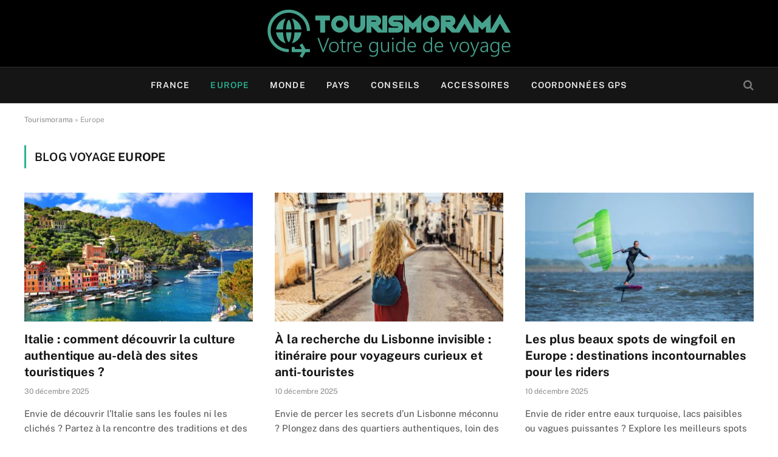

--- FILE ---
content_type: text/html; charset=UTF-8
request_url: https://www.tourismorama.com/europe/
body_size: 86333
content:
<!DOCTYPE html>
<html lang="fr-FR" class="s-light site-s-light">

<head><meta charset="UTF-8" /><script>if(navigator.userAgent.match(/MSIE|Internet Explorer/i)||navigator.userAgent.match(/Trident\/7\..*?rv:11/i)){var href=document.location.href;if(!href.match(/[?&]nowprocket/)){if(href.indexOf("?")==-1){if(href.indexOf("#")==-1){document.location.href=href+"?nowprocket=1"}else{document.location.href=href.replace("#","?nowprocket=1#")}}else{if(href.indexOf("#")==-1){document.location.href=href+"&nowprocket=1"}else{document.location.href=href.replace("#","&nowprocket=1#")}}}}</script><script>(()=>{class RocketLazyLoadScripts{constructor(){this.v="2.0.4",this.userEvents=["keydown","keyup","mousedown","mouseup","mousemove","mouseover","mouseout","touchmove","touchstart","touchend","touchcancel","wheel","click","dblclick","input"],this.attributeEvents=["onblur","onclick","oncontextmenu","ondblclick","onfocus","onmousedown","onmouseenter","onmouseleave","onmousemove","onmouseout","onmouseover","onmouseup","onmousewheel","onscroll","onsubmit"]}async t(){this.i(),this.o(),/iP(ad|hone)/.test(navigator.userAgent)&&this.h(),this.u(),this.l(this),this.m(),this.k(this),this.p(this),this._(),await Promise.all([this.R(),this.L()]),this.lastBreath=Date.now(),this.S(this),this.P(),this.D(),this.O(),this.M(),await this.C(this.delayedScripts.normal),await this.C(this.delayedScripts.defer),await this.C(this.delayedScripts.async),await this.T(),await this.F(),await this.j(),await this.A(),window.dispatchEvent(new Event("rocket-allScriptsLoaded")),this.everythingLoaded=!0,this.lastTouchEnd&&await new Promise(t=>setTimeout(t,500-Date.now()+this.lastTouchEnd)),this.I(),this.H(),this.U(),this.W()}i(){this.CSPIssue=sessionStorage.getItem("rocketCSPIssue"),document.addEventListener("securitypolicyviolation",t=>{this.CSPIssue||"script-src-elem"!==t.violatedDirective||"data"!==t.blockedURI||(this.CSPIssue=!0,sessionStorage.setItem("rocketCSPIssue",!0))},{isRocket:!0})}o(){window.addEventListener("pageshow",t=>{this.persisted=t.persisted,this.realWindowLoadedFired=!0},{isRocket:!0}),window.addEventListener("pagehide",()=>{this.onFirstUserAction=null},{isRocket:!0})}h(){let t;function e(e){t=e}window.addEventListener("touchstart",e,{isRocket:!0}),window.addEventListener("touchend",function i(o){o.changedTouches[0]&&t.changedTouches[0]&&Math.abs(o.changedTouches[0].pageX-t.changedTouches[0].pageX)<10&&Math.abs(o.changedTouches[0].pageY-t.changedTouches[0].pageY)<10&&o.timeStamp-t.timeStamp<200&&(window.removeEventListener("touchstart",e,{isRocket:!0}),window.removeEventListener("touchend",i,{isRocket:!0}),"INPUT"===o.target.tagName&&"text"===o.target.type||(o.target.dispatchEvent(new TouchEvent("touchend",{target:o.target,bubbles:!0})),o.target.dispatchEvent(new MouseEvent("mouseover",{target:o.target,bubbles:!0})),o.target.dispatchEvent(new PointerEvent("click",{target:o.target,bubbles:!0,cancelable:!0,detail:1,clientX:o.changedTouches[0].clientX,clientY:o.changedTouches[0].clientY})),event.preventDefault()))},{isRocket:!0})}q(t){this.userActionTriggered||("mousemove"!==t.type||this.firstMousemoveIgnored?"keyup"===t.type||"mouseover"===t.type||"mouseout"===t.type||(this.userActionTriggered=!0,this.onFirstUserAction&&this.onFirstUserAction()):this.firstMousemoveIgnored=!0),"click"===t.type&&t.preventDefault(),t.stopPropagation(),t.stopImmediatePropagation(),"touchstart"===this.lastEvent&&"touchend"===t.type&&(this.lastTouchEnd=Date.now()),"click"===t.type&&(this.lastTouchEnd=0),this.lastEvent=t.type,t.composedPath&&t.composedPath()[0].getRootNode()instanceof ShadowRoot&&(t.rocketTarget=t.composedPath()[0]),this.savedUserEvents.push(t)}u(){this.savedUserEvents=[],this.userEventHandler=this.q.bind(this),this.userEvents.forEach(t=>window.addEventListener(t,this.userEventHandler,{passive:!1,isRocket:!0})),document.addEventListener("visibilitychange",this.userEventHandler,{isRocket:!0})}U(){this.userEvents.forEach(t=>window.removeEventListener(t,this.userEventHandler,{passive:!1,isRocket:!0})),document.removeEventListener("visibilitychange",this.userEventHandler,{isRocket:!0}),this.savedUserEvents.forEach(t=>{(t.rocketTarget||t.target).dispatchEvent(new window[t.constructor.name](t.type,t))})}m(){const t="return false",e=Array.from(this.attributeEvents,t=>"data-rocket-"+t),i="["+this.attributeEvents.join("],[")+"]",o="[data-rocket-"+this.attributeEvents.join("],[data-rocket-")+"]",s=(e,i,o)=>{o&&o!==t&&(e.setAttribute("data-rocket-"+i,o),e["rocket"+i]=new Function("event",o),e.setAttribute(i,t))};new MutationObserver(t=>{for(const n of t)"attributes"===n.type&&(n.attributeName.startsWith("data-rocket-")||this.everythingLoaded?n.attributeName.startsWith("data-rocket-")&&this.everythingLoaded&&this.N(n.target,n.attributeName.substring(12)):s(n.target,n.attributeName,n.target.getAttribute(n.attributeName))),"childList"===n.type&&n.addedNodes.forEach(t=>{if(t.nodeType===Node.ELEMENT_NODE)if(this.everythingLoaded)for(const i of[t,...t.querySelectorAll(o)])for(const t of i.getAttributeNames())e.includes(t)&&this.N(i,t.substring(12));else for(const e of[t,...t.querySelectorAll(i)])for(const t of e.getAttributeNames())this.attributeEvents.includes(t)&&s(e,t,e.getAttribute(t))})}).observe(document,{subtree:!0,childList:!0,attributeFilter:[...this.attributeEvents,...e]})}I(){this.attributeEvents.forEach(t=>{document.querySelectorAll("[data-rocket-"+t+"]").forEach(e=>{this.N(e,t)})})}N(t,e){const i=t.getAttribute("data-rocket-"+e);i&&(t.setAttribute(e,i),t.removeAttribute("data-rocket-"+e))}k(t){Object.defineProperty(HTMLElement.prototype,"onclick",{get(){return this.rocketonclick||null},set(e){this.rocketonclick=e,this.setAttribute(t.everythingLoaded?"onclick":"data-rocket-onclick","this.rocketonclick(event)")}})}S(t){function e(e,i){let o=e[i];e[i]=null,Object.defineProperty(e,i,{get:()=>o,set(s){t.everythingLoaded?o=s:e["rocket"+i]=o=s}})}e(document,"onreadystatechange"),e(window,"onload"),e(window,"onpageshow");try{Object.defineProperty(document,"readyState",{get:()=>t.rocketReadyState,set(e){t.rocketReadyState=e},configurable:!0}),document.readyState="loading"}catch(t){console.log("WPRocket DJE readyState conflict, bypassing")}}l(t){this.originalAddEventListener=EventTarget.prototype.addEventListener,this.originalRemoveEventListener=EventTarget.prototype.removeEventListener,this.savedEventListeners=[],EventTarget.prototype.addEventListener=function(e,i,o){o&&o.isRocket||!t.B(e,this)&&!t.userEvents.includes(e)||t.B(e,this)&&!t.userActionTriggered||e.startsWith("rocket-")||t.everythingLoaded?t.originalAddEventListener.call(this,e,i,o):(t.savedEventListeners.push({target:this,remove:!1,type:e,func:i,options:o}),"mouseenter"!==e&&"mouseleave"!==e||t.originalAddEventListener.call(this,e,t.savedUserEvents.push,o))},EventTarget.prototype.removeEventListener=function(e,i,o){o&&o.isRocket||!t.B(e,this)&&!t.userEvents.includes(e)||t.B(e,this)&&!t.userActionTriggered||e.startsWith("rocket-")||t.everythingLoaded?t.originalRemoveEventListener.call(this,e,i,o):t.savedEventListeners.push({target:this,remove:!0,type:e,func:i,options:o})}}J(t,e){this.savedEventListeners=this.savedEventListeners.filter(i=>{let o=i.type,s=i.target||window;return e!==o||t!==s||(this.B(o,s)&&(i.type="rocket-"+o),this.$(i),!1)})}H(){EventTarget.prototype.addEventListener=this.originalAddEventListener,EventTarget.prototype.removeEventListener=this.originalRemoveEventListener,this.savedEventListeners.forEach(t=>this.$(t))}$(t){t.remove?this.originalRemoveEventListener.call(t.target,t.type,t.func,t.options):this.originalAddEventListener.call(t.target,t.type,t.func,t.options)}p(t){let e;function i(e){return t.everythingLoaded?e:e.split(" ").map(t=>"load"===t||t.startsWith("load.")?"rocket-jquery-load":t).join(" ")}function o(o){function s(e){const s=o.fn[e];o.fn[e]=o.fn.init.prototype[e]=function(){return this[0]===window&&t.userActionTriggered&&("string"==typeof arguments[0]||arguments[0]instanceof String?arguments[0]=i(arguments[0]):"object"==typeof arguments[0]&&Object.keys(arguments[0]).forEach(t=>{const e=arguments[0][t];delete arguments[0][t],arguments[0][i(t)]=e})),s.apply(this,arguments),this}}if(o&&o.fn&&!t.allJQueries.includes(o)){const e={DOMContentLoaded:[],"rocket-DOMContentLoaded":[]};for(const t in e)document.addEventListener(t,()=>{e[t].forEach(t=>t())},{isRocket:!0});o.fn.ready=o.fn.init.prototype.ready=function(i){function s(){parseInt(o.fn.jquery)>2?setTimeout(()=>i.bind(document)(o)):i.bind(document)(o)}return"function"==typeof i&&(t.realDomReadyFired?!t.userActionTriggered||t.fauxDomReadyFired?s():e["rocket-DOMContentLoaded"].push(s):e.DOMContentLoaded.push(s)),o([])},s("on"),s("one"),s("off"),t.allJQueries.push(o)}e=o}t.allJQueries=[],o(window.jQuery),Object.defineProperty(window,"jQuery",{get:()=>e,set(t){o(t)}})}P(){const t=new Map;document.write=document.writeln=function(e){const i=document.currentScript,o=document.createRange(),s=i.parentElement;let n=t.get(i);void 0===n&&(n=i.nextSibling,t.set(i,n));const c=document.createDocumentFragment();o.setStart(c,0),c.appendChild(o.createContextualFragment(e)),s.insertBefore(c,n)}}async R(){return new Promise(t=>{this.userActionTriggered?t():this.onFirstUserAction=t})}async L(){return new Promise(t=>{document.addEventListener("DOMContentLoaded",()=>{this.realDomReadyFired=!0,t()},{isRocket:!0})})}async j(){return this.realWindowLoadedFired?Promise.resolve():new Promise(t=>{window.addEventListener("load",t,{isRocket:!0})})}M(){this.pendingScripts=[];this.scriptsMutationObserver=new MutationObserver(t=>{for(const e of t)e.addedNodes.forEach(t=>{"SCRIPT"!==t.tagName||t.noModule||t.isWPRocket||this.pendingScripts.push({script:t,promise:new Promise(e=>{const i=()=>{const i=this.pendingScripts.findIndex(e=>e.script===t);i>=0&&this.pendingScripts.splice(i,1),e()};t.addEventListener("load",i,{isRocket:!0}),t.addEventListener("error",i,{isRocket:!0}),setTimeout(i,1e3)})})})}),this.scriptsMutationObserver.observe(document,{childList:!0,subtree:!0})}async F(){await this.X(),this.pendingScripts.length?(await this.pendingScripts[0].promise,await this.F()):this.scriptsMutationObserver.disconnect()}D(){this.delayedScripts={normal:[],async:[],defer:[]},document.querySelectorAll("script[type$=rocketlazyloadscript]").forEach(t=>{t.hasAttribute("data-rocket-src")?t.hasAttribute("async")&&!1!==t.async?this.delayedScripts.async.push(t):t.hasAttribute("defer")&&!1!==t.defer||"module"===t.getAttribute("data-rocket-type")?this.delayedScripts.defer.push(t):this.delayedScripts.normal.push(t):this.delayedScripts.normal.push(t)})}async _(){await this.L();let t=[];document.querySelectorAll("script[type$=rocketlazyloadscript][data-rocket-src]").forEach(e=>{let i=e.getAttribute("data-rocket-src");if(i&&!i.startsWith("data:")){i.startsWith("//")&&(i=location.protocol+i);try{const o=new URL(i).origin;o!==location.origin&&t.push({src:o,crossOrigin:e.crossOrigin||"module"===e.getAttribute("data-rocket-type")})}catch(t){}}}),t=[...new Map(t.map(t=>[JSON.stringify(t),t])).values()],this.Y(t,"preconnect")}async G(t){if(await this.K(),!0!==t.noModule||!("noModule"in HTMLScriptElement.prototype))return new Promise(e=>{let i;function o(){(i||t).setAttribute("data-rocket-status","executed"),e()}try{if(navigator.userAgent.includes("Firefox/")||""===navigator.vendor||this.CSPIssue)i=document.createElement("script"),[...t.attributes].forEach(t=>{let e=t.nodeName;"type"!==e&&("data-rocket-type"===e&&(e="type"),"data-rocket-src"===e&&(e="src"),i.setAttribute(e,t.nodeValue))}),t.text&&(i.text=t.text),t.nonce&&(i.nonce=t.nonce),i.hasAttribute("src")?(i.addEventListener("load",o,{isRocket:!0}),i.addEventListener("error",()=>{i.setAttribute("data-rocket-status","failed-network"),e()},{isRocket:!0}),setTimeout(()=>{i.isConnected||e()},1)):(i.text=t.text,o()),i.isWPRocket=!0,t.parentNode.replaceChild(i,t);else{const i=t.getAttribute("data-rocket-type"),s=t.getAttribute("data-rocket-src");i?(t.type=i,t.removeAttribute("data-rocket-type")):t.removeAttribute("type"),t.addEventListener("load",o,{isRocket:!0}),t.addEventListener("error",i=>{this.CSPIssue&&i.target.src.startsWith("data:")?(console.log("WPRocket: CSP fallback activated"),t.removeAttribute("src"),this.G(t).then(e)):(t.setAttribute("data-rocket-status","failed-network"),e())},{isRocket:!0}),s?(t.fetchPriority="high",t.removeAttribute("data-rocket-src"),t.src=s):t.src="data:text/javascript;base64,"+window.btoa(unescape(encodeURIComponent(t.text)))}}catch(i){t.setAttribute("data-rocket-status","failed-transform"),e()}});t.setAttribute("data-rocket-status","skipped")}async C(t){const e=t.shift();return e?(e.isConnected&&await this.G(e),this.C(t)):Promise.resolve()}O(){this.Y([...this.delayedScripts.normal,...this.delayedScripts.defer,...this.delayedScripts.async],"preload")}Y(t,e){this.trash=this.trash||[];let i=!0;var o=document.createDocumentFragment();t.forEach(t=>{const s=t.getAttribute&&t.getAttribute("data-rocket-src")||t.src;if(s&&!s.startsWith("data:")){const n=document.createElement("link");n.href=s,n.rel=e,"preconnect"!==e&&(n.as="script",n.fetchPriority=i?"high":"low"),t.getAttribute&&"module"===t.getAttribute("data-rocket-type")&&(n.crossOrigin=!0),t.crossOrigin&&(n.crossOrigin=t.crossOrigin),t.integrity&&(n.integrity=t.integrity),t.nonce&&(n.nonce=t.nonce),o.appendChild(n),this.trash.push(n),i=!1}}),document.head.appendChild(o)}W(){this.trash.forEach(t=>t.remove())}async T(){try{document.readyState="interactive"}catch(t){}this.fauxDomReadyFired=!0;try{await this.K(),this.J(document,"readystatechange"),document.dispatchEvent(new Event("rocket-readystatechange")),await this.K(),document.rocketonreadystatechange&&document.rocketonreadystatechange(),await this.K(),this.J(document,"DOMContentLoaded"),document.dispatchEvent(new Event("rocket-DOMContentLoaded")),await this.K(),this.J(window,"DOMContentLoaded"),window.dispatchEvent(new Event("rocket-DOMContentLoaded"))}catch(t){console.error(t)}}async A(){try{document.readyState="complete"}catch(t){}try{await this.K(),this.J(document,"readystatechange"),document.dispatchEvent(new Event("rocket-readystatechange")),await this.K(),document.rocketonreadystatechange&&document.rocketonreadystatechange(),await this.K(),this.J(window,"load"),window.dispatchEvent(new Event("rocket-load")),await this.K(),window.rocketonload&&window.rocketonload(),await this.K(),this.allJQueries.forEach(t=>t(window).trigger("rocket-jquery-load")),await this.K(),this.J(window,"pageshow");const t=new Event("rocket-pageshow");t.persisted=this.persisted,window.dispatchEvent(t),await this.K(),window.rocketonpageshow&&window.rocketonpageshow({persisted:this.persisted})}catch(t){console.error(t)}}async K(){Date.now()-this.lastBreath>45&&(await this.X(),this.lastBreath=Date.now())}async X(){return document.hidden?new Promise(t=>setTimeout(t)):new Promise(t=>requestAnimationFrame(t))}B(t,e){return e===document&&"readystatechange"===t||(e===document&&"DOMContentLoaded"===t||(e===window&&"DOMContentLoaded"===t||(e===window&&"load"===t||e===window&&"pageshow"===t)))}static run(){(new RocketLazyLoadScripts).t()}}RocketLazyLoadScripts.run()})();</script>

	
	<meta name="viewport" content="width=device-width, initial-scale=1" />
	<meta name='robots' content='index, follow, max-image-preview:large, max-snippet:-1, max-video-preview:-1' />

	<!-- This site is optimized with the Yoast SEO plugin v26.8 - https://yoast.com/product/yoast-seo-wordpress/ -->
	<title>Blog voyage Europe - Tourismorama.com</title>
<link crossorigin data-rocket-preload as="font" href="https://www.tourismorama.com/wp-content/cache/fonts/1/google-fonts/fonts/s/publicsans/v18/ijwRs572Xtc6ZYQws9YVwnNGfJ4.woff2" rel="preload">
<style id="wpr-usedcss">img:is([sizes=auto i],[sizes^="auto," i]){contain-intrinsic-size:3000px 1500px}@font-face{font-family:'Public Sans';font-style:normal;font-weight:400;font-display:swap;src:url(https://www.tourismorama.com/wp-content/cache/fonts/1/google-fonts/fonts/s/publicsans/v18/ijwRs572Xtc6ZYQws9YVwnNGfJ4.woff2) format('woff2');unicode-range:U+0000-00FF,U+0131,U+0152-0153,U+02BB-02BC,U+02C6,U+02DA,U+02DC,U+0304,U+0308,U+0329,U+2000-206F,U+20AC,U+2122,U+2191,U+2193,U+2212,U+2215,U+FEFF,U+FFFD}@font-face{font-family:'Public Sans';font-style:normal;font-weight:500;font-display:swap;src:url(https://www.tourismorama.com/wp-content/cache/fonts/1/google-fonts/fonts/s/publicsans/v18/ijwRs572Xtc6ZYQws9YVwnNGfJ4.woff2) format('woff2');unicode-range:U+0000-00FF,U+0131,U+0152-0153,U+02BB-02BC,U+02C6,U+02DA,U+02DC,U+0304,U+0308,U+0329,U+2000-206F,U+20AC,U+2122,U+2191,U+2193,U+2212,U+2215,U+FEFF,U+FFFD}@font-face{font-family:'Public Sans';font-style:normal;font-weight:600;font-display:swap;src:url(https://www.tourismorama.com/wp-content/cache/fonts/1/google-fonts/fonts/s/publicsans/v18/ijwRs572Xtc6ZYQws9YVwnNGfJ4.woff2) format('woff2');unicode-range:U+0000-00FF,U+0131,U+0152-0153,U+02BB-02BC,U+02C6,U+02DA,U+02DC,U+0304,U+0308,U+0329,U+2000-206F,U+20AC,U+2122,U+2191,U+2193,U+2212,U+2215,U+FEFF,U+FFFD}@font-face{font-family:'Public Sans';font-style:normal;font-weight:700;font-display:swap;src:url(https://www.tourismorama.com/wp-content/cache/fonts/1/google-fonts/fonts/s/publicsans/v18/ijwRs572Xtc6ZYQws9YVwnNGfJ4.woff2) format('woff2');unicode-range:U+0000-00FF,U+0131,U+0152-0153,U+02BB-02BC,U+02C6,U+02DA,U+02DC,U+0304,U+0308,U+0329,U+2000-206F,U+20AC,U+2122,U+2191,U+2193,U+2212,U+2215,U+FEFF,U+FFFD}:where(.wp-block-button__link){border-radius:9999px;box-shadow:none;padding:calc(.667em + 2px) calc(1.333em + 2px);text-decoration:none}:root :where(.wp-block-button .wp-block-button__link.is-style-outline),:root :where(.wp-block-button.is-style-outline>.wp-block-button__link){border:2px solid;padding:.667em 1.333em}:root :where(.wp-block-button .wp-block-button__link.is-style-outline:not(.has-text-color)),:root :where(.wp-block-button.is-style-outline>.wp-block-button__link:not(.has-text-color)){color:currentColor}:root :where(.wp-block-button .wp-block-button__link.is-style-outline:not(.has-background)),:root :where(.wp-block-button.is-style-outline>.wp-block-button__link:not(.has-background)){background-color:initial;background-image:none}:where(.wp-block-calendar table:not(.has-background) th){background:#ddd}:where(.wp-block-columns){margin-bottom:1.75em}:where(.wp-block-columns.has-background){padding:1.25em 2.375em}:where(.wp-block-post-comments input[type=submit]){border:none}:where(.wp-block-cover-image:not(.has-text-color)),:where(.wp-block-cover:not(.has-text-color)){color:#fff}:where(.wp-block-cover-image.is-light:not(.has-text-color)),:where(.wp-block-cover.is-light:not(.has-text-color)){color:#000}:root :where(.wp-block-cover h1:not(.has-text-color)),:root :where(.wp-block-cover h2:not(.has-text-color)),:root :where(.wp-block-cover h3:not(.has-text-color)),:root :where(.wp-block-cover h4:not(.has-text-color)),:root :where(.wp-block-cover h5:not(.has-text-color)),:root :where(.wp-block-cover h6:not(.has-text-color)),:root :where(.wp-block-cover p:not(.has-text-color)){color:inherit}:where(.wp-block-file){margin-bottom:1.5em}:where(.wp-block-file__button){border-radius:2em;display:inline-block;padding:.5em 1em}:where(.wp-block-file__button):is(a):active,:where(.wp-block-file__button):is(a):focus,:where(.wp-block-file__button):is(a):hover,:where(.wp-block-file__button):is(a):visited{box-shadow:none;color:#fff;opacity:.85;text-decoration:none}:where(.wp-block-group.wp-block-group-is-layout-constrained){position:relative}:root :where(.wp-block-image.is-style-rounded img,.wp-block-image .is-style-rounded img){border-radius:9999px}:where(.wp-block-latest-comments:not([style*=line-height] .wp-block-latest-comments__comment)){line-height:1.1}:where(.wp-block-latest-comments:not([style*=line-height] .wp-block-latest-comments__comment-excerpt p)){line-height:1.8}:root :where(.wp-block-latest-posts.is-grid){padding:0}:root :where(.wp-block-latest-posts.wp-block-latest-posts__list){padding-left:0}ul{box-sizing:border-box}:root :where(.wp-block-list.has-background){padding:1.25em 2.375em}:where(.wp-block-navigation.has-background .wp-block-navigation-item a:not(.wp-element-button)),:where(.wp-block-navigation.has-background .wp-block-navigation-submenu a:not(.wp-element-button)){padding:.5em 1em}:where(.wp-block-navigation .wp-block-navigation__submenu-container .wp-block-navigation-item a:not(.wp-element-button)),:where(.wp-block-navigation .wp-block-navigation__submenu-container .wp-block-navigation-submenu a:not(.wp-element-button)),:where(.wp-block-navigation .wp-block-navigation__submenu-container .wp-block-navigation-submenu button.wp-block-navigation-item__content),:where(.wp-block-navigation .wp-block-navigation__submenu-container .wp-block-pages-list__item button.wp-block-navigation-item__content){padding:.5em 1em}:root :where(p.has-background){padding:1.25em 2.375em}:where(p.has-text-color:not(.has-link-color)) a{color:inherit}:where(.wp-block-post-comments-form) input:not([type=submit]),:where(.wp-block-post-comments-form) textarea{border:1px solid #949494;font-family:inherit;font-size:1em}:where(.wp-block-post-comments-form) input:where(:not([type=submit]):not([type=checkbox])),:where(.wp-block-post-comments-form) textarea{padding:calc(.667em + 2px)}:where(.wp-block-post-excerpt){box-sizing:border-box;margin-bottom:var(--wp--style--block-gap);margin-top:var(--wp--style--block-gap)}:where(.wp-block-preformatted.has-background){padding:1.25em 2.375em}:where(.wp-block-search__button){border:1px solid #ccc;padding:6px 10px}:where(.wp-block-search__input){font-family:inherit;font-size:inherit;font-style:inherit;font-weight:inherit;letter-spacing:inherit;line-height:inherit;text-transform:inherit}:where(.wp-block-search__button-inside .wp-block-search__inside-wrapper){border:1px solid #949494;box-sizing:border-box;padding:4px}:where(.wp-block-search__button-inside .wp-block-search__inside-wrapper) .wp-block-search__input{border:none;border-radius:0;padding:0 4px}:where(.wp-block-search__button-inside .wp-block-search__inside-wrapper) .wp-block-search__input:focus{outline:0}:where(.wp-block-search__button-inside .wp-block-search__inside-wrapper) :where(.wp-block-search__button){padding:4px 8px}:root :where(.wp-block-separator.is-style-dots){height:auto;line-height:1;text-align:center}:root :where(.wp-block-separator.is-style-dots):before{color:currentColor;content:"···";font-family:serif;font-size:1.5em;letter-spacing:2em;padding-left:2em}:root :where(.wp-block-site-logo.is-style-rounded){border-radius:9999px}:where(.wp-block-social-links:not(.is-style-logos-only)) .wp-social-link{background-color:#f0f0f0;color:#444}:where(.wp-block-social-links:not(.is-style-logos-only)) .wp-social-link-amazon{background-color:#f90;color:#fff}:where(.wp-block-social-links:not(.is-style-logos-only)) .wp-social-link-bandcamp{background-color:#1ea0c3;color:#fff}:where(.wp-block-social-links:not(.is-style-logos-only)) .wp-social-link-behance{background-color:#0757fe;color:#fff}:where(.wp-block-social-links:not(.is-style-logos-only)) .wp-social-link-bluesky{background-color:#0a7aff;color:#fff}:where(.wp-block-social-links:not(.is-style-logos-only)) .wp-social-link-codepen{background-color:#1e1f26;color:#fff}:where(.wp-block-social-links:not(.is-style-logos-only)) .wp-social-link-deviantart{background-color:#02e49b;color:#fff}:where(.wp-block-social-links:not(.is-style-logos-only)) .wp-social-link-dribbble{background-color:#e94c89;color:#fff}:where(.wp-block-social-links:not(.is-style-logos-only)) .wp-social-link-dropbox{background-color:#4280ff;color:#fff}:where(.wp-block-social-links:not(.is-style-logos-only)) .wp-social-link-etsy{background-color:#f45800;color:#fff}:where(.wp-block-social-links:not(.is-style-logos-only)) .wp-social-link-facebook{background-color:#0866ff;color:#fff}:where(.wp-block-social-links:not(.is-style-logos-only)) .wp-social-link-fivehundredpx{background-color:#000;color:#fff}:where(.wp-block-social-links:not(.is-style-logos-only)) .wp-social-link-flickr{background-color:#0461dd;color:#fff}:where(.wp-block-social-links:not(.is-style-logos-only)) .wp-social-link-foursquare{background-color:#e65678;color:#fff}:where(.wp-block-social-links:not(.is-style-logos-only)) .wp-social-link-github{background-color:#24292d;color:#fff}:where(.wp-block-social-links:not(.is-style-logos-only)) .wp-social-link-goodreads{background-color:#eceadd;color:#382110}:where(.wp-block-social-links:not(.is-style-logos-only)) .wp-social-link-google{background-color:#ea4434;color:#fff}:where(.wp-block-social-links:not(.is-style-logos-only)) .wp-social-link-gravatar{background-color:#1d4fc4;color:#fff}:where(.wp-block-social-links:not(.is-style-logos-only)) .wp-social-link-instagram{background-color:#f00075;color:#fff}:where(.wp-block-social-links:not(.is-style-logos-only)) .wp-social-link-lastfm{background-color:#e21b24;color:#fff}:where(.wp-block-social-links:not(.is-style-logos-only)) .wp-social-link-linkedin{background-color:#0d66c2;color:#fff}:where(.wp-block-social-links:not(.is-style-logos-only)) .wp-social-link-mastodon{background-color:#3288d4;color:#fff}:where(.wp-block-social-links:not(.is-style-logos-only)) .wp-social-link-medium{background-color:#000;color:#fff}:where(.wp-block-social-links:not(.is-style-logos-only)) .wp-social-link-meetup{background-color:#f6405f;color:#fff}:where(.wp-block-social-links:not(.is-style-logos-only)) .wp-social-link-patreon{background-color:#000;color:#fff}:where(.wp-block-social-links:not(.is-style-logos-only)) .wp-social-link-pinterest{background-color:#e60122;color:#fff}:where(.wp-block-social-links:not(.is-style-logos-only)) .wp-social-link-pocket{background-color:#ef4155;color:#fff}:where(.wp-block-social-links:not(.is-style-logos-only)) .wp-social-link-reddit{background-color:#ff4500;color:#fff}:where(.wp-block-social-links:not(.is-style-logos-only)) .wp-social-link-skype{background-color:#0478d7;color:#fff}:where(.wp-block-social-links:not(.is-style-logos-only)) .wp-social-link-snapchat{background-color:#fefc00;color:#fff;stroke:#000}:where(.wp-block-social-links:not(.is-style-logos-only)) .wp-social-link-soundcloud{background-color:#ff5600;color:#fff}:where(.wp-block-social-links:not(.is-style-logos-only)) .wp-social-link-spotify{background-color:#1bd760;color:#fff}:where(.wp-block-social-links:not(.is-style-logos-only)) .wp-social-link-telegram{background-color:#2aabee;color:#fff}:where(.wp-block-social-links:not(.is-style-logos-only)) .wp-social-link-threads{background-color:#000;color:#fff}:where(.wp-block-social-links:not(.is-style-logos-only)) .wp-social-link-tiktok{background-color:#000;color:#fff}:where(.wp-block-social-links:not(.is-style-logos-only)) .wp-social-link-tumblr{background-color:#011835;color:#fff}:where(.wp-block-social-links:not(.is-style-logos-only)) .wp-social-link-twitch{background-color:#6440a4;color:#fff}:where(.wp-block-social-links:not(.is-style-logos-only)) .wp-social-link-twitter{background-color:#1da1f2;color:#fff}:where(.wp-block-social-links:not(.is-style-logos-only)) .wp-social-link-vimeo{background-color:#1eb7ea;color:#fff}:where(.wp-block-social-links:not(.is-style-logos-only)) .wp-social-link-vk{background-color:#4680c2;color:#fff}:where(.wp-block-social-links:not(.is-style-logos-only)) .wp-social-link-wordpress{background-color:#3499cd;color:#fff}:where(.wp-block-social-links:not(.is-style-logos-only)) .wp-social-link-whatsapp{background-color:#25d366;color:#fff}:where(.wp-block-social-links:not(.is-style-logos-only)) .wp-social-link-x{background-color:#000;color:#fff}:where(.wp-block-social-links:not(.is-style-logos-only)) .wp-social-link-yelp{background-color:#d32422;color:#fff}:where(.wp-block-social-links:not(.is-style-logos-only)) .wp-social-link-youtube{background-color:red;color:#fff}:where(.wp-block-social-links.is-style-logos-only) .wp-social-link{background:0 0}:where(.wp-block-social-links.is-style-logos-only) .wp-social-link svg{height:1.25em;width:1.25em}:where(.wp-block-social-links.is-style-logos-only) .wp-social-link-amazon{color:#f90}:where(.wp-block-social-links.is-style-logos-only) .wp-social-link-bandcamp{color:#1ea0c3}:where(.wp-block-social-links.is-style-logos-only) .wp-social-link-behance{color:#0757fe}:where(.wp-block-social-links.is-style-logos-only) .wp-social-link-bluesky{color:#0a7aff}:where(.wp-block-social-links.is-style-logos-only) .wp-social-link-codepen{color:#1e1f26}:where(.wp-block-social-links.is-style-logos-only) .wp-social-link-deviantart{color:#02e49b}:where(.wp-block-social-links.is-style-logos-only) .wp-social-link-dribbble{color:#e94c89}:where(.wp-block-social-links.is-style-logos-only) .wp-social-link-dropbox{color:#4280ff}:where(.wp-block-social-links.is-style-logos-only) .wp-social-link-etsy{color:#f45800}:where(.wp-block-social-links.is-style-logos-only) .wp-social-link-facebook{color:#0866ff}:where(.wp-block-social-links.is-style-logos-only) .wp-social-link-fivehundredpx{color:#000}:where(.wp-block-social-links.is-style-logos-only) .wp-social-link-flickr{color:#0461dd}:where(.wp-block-social-links.is-style-logos-only) .wp-social-link-foursquare{color:#e65678}:where(.wp-block-social-links.is-style-logos-only) .wp-social-link-github{color:#24292d}:where(.wp-block-social-links.is-style-logos-only) .wp-social-link-goodreads{color:#382110}:where(.wp-block-social-links.is-style-logos-only) .wp-social-link-google{color:#ea4434}:where(.wp-block-social-links.is-style-logos-only) .wp-social-link-gravatar{color:#1d4fc4}:where(.wp-block-social-links.is-style-logos-only) .wp-social-link-instagram{color:#f00075}:where(.wp-block-social-links.is-style-logos-only) .wp-social-link-lastfm{color:#e21b24}:where(.wp-block-social-links.is-style-logos-only) .wp-social-link-linkedin{color:#0d66c2}:where(.wp-block-social-links.is-style-logos-only) .wp-social-link-mastodon{color:#3288d4}:where(.wp-block-social-links.is-style-logos-only) .wp-social-link-medium{color:#000}:where(.wp-block-social-links.is-style-logos-only) .wp-social-link-meetup{color:#f6405f}:where(.wp-block-social-links.is-style-logos-only) .wp-social-link-patreon{color:#000}:where(.wp-block-social-links.is-style-logos-only) .wp-social-link-pinterest{color:#e60122}:where(.wp-block-social-links.is-style-logos-only) .wp-social-link-pocket{color:#ef4155}:where(.wp-block-social-links.is-style-logos-only) .wp-social-link-reddit{color:#ff4500}:where(.wp-block-social-links.is-style-logos-only) .wp-social-link-skype{color:#0478d7}:where(.wp-block-social-links.is-style-logos-only) .wp-social-link-snapchat{color:#fff;stroke:#000}:where(.wp-block-social-links.is-style-logos-only) .wp-social-link-soundcloud{color:#ff5600}:where(.wp-block-social-links.is-style-logos-only) .wp-social-link-spotify{color:#1bd760}:where(.wp-block-social-links.is-style-logos-only) .wp-social-link-telegram{color:#2aabee}:where(.wp-block-social-links.is-style-logos-only) .wp-social-link-threads{color:#000}:where(.wp-block-social-links.is-style-logos-only) .wp-social-link-tiktok{color:#000}:where(.wp-block-social-links.is-style-logos-only) .wp-social-link-tumblr{color:#011835}:where(.wp-block-social-links.is-style-logos-only) .wp-social-link-twitch{color:#6440a4}:where(.wp-block-social-links.is-style-logos-only) .wp-social-link-twitter{color:#1da1f2}:where(.wp-block-social-links.is-style-logos-only) .wp-social-link-vimeo{color:#1eb7ea}:where(.wp-block-social-links.is-style-logos-only) .wp-social-link-vk{color:#4680c2}:where(.wp-block-social-links.is-style-logos-only) .wp-social-link-whatsapp{color:#25d366}:where(.wp-block-social-links.is-style-logos-only) .wp-social-link-wordpress{color:#3499cd}:where(.wp-block-social-links.is-style-logos-only) .wp-social-link-x{color:#000}:where(.wp-block-social-links.is-style-logos-only) .wp-social-link-yelp{color:#d32422}:where(.wp-block-social-links.is-style-logos-only) .wp-social-link-youtube{color:red}:root :where(.wp-block-social-links .wp-social-link a){padding:.25em}:root :where(.wp-block-social-links.is-style-logos-only .wp-social-link a){padding:0}:root :where(.wp-block-social-links.is-style-pill-shape .wp-social-link a){padding-left:.66667em;padding-right:.66667em}:root :where(.wp-block-tag-cloud.is-style-outline){display:flex;flex-wrap:wrap;gap:1ch}:root :where(.wp-block-tag-cloud.is-style-outline a){border:1px solid;font-size:unset!important;margin-right:0;padding:1ch 2ch;text-decoration:none!important}:root :where(.wp-block-table-of-contents){box-sizing:border-box}:where(.wp-block-term-description){box-sizing:border-box;margin-bottom:var(--wp--style--block-gap);margin-top:var(--wp--style--block-gap)}:where(pre.wp-block-verse){font-family:inherit}:root{--wp--preset--font-size--normal:16px;--wp--preset--font-size--huge:42px}html :where(.has-border-color){border-style:solid}html :where([style*=border-top-color]){border-top-style:solid}html :where([style*=border-right-color]){border-right-style:solid}html :where([style*=border-bottom-color]){border-bottom-style:solid}html :where([style*=border-left-color]){border-left-style:solid}html :where([style*=border-width]){border-style:solid}html :where([style*=border-top-width]){border-top-style:solid}html :where([style*=border-right-width]){border-right-style:solid}html :where([style*=border-bottom-width]){border-bottom-style:solid}html :where([style*=border-left-width]){border-left-style:solid}html :where(img[class*=wp-image-]){height:auto;max-width:100%}:where(figure){margin:0 0 1em}html :where(.is-position-sticky){--wp-admin--admin-bar--position-offset:var(--wp-admin--admin-bar--height,0px)}@media screen and (max-width:600px){html :where(.is-position-sticky){--wp-admin--admin-bar--position-offset:0px}}:root{--wp--preset--aspect-ratio--square:1;--wp--preset--aspect-ratio--4-3:4/3;--wp--preset--aspect-ratio--3-4:3/4;--wp--preset--aspect-ratio--3-2:3/2;--wp--preset--aspect-ratio--2-3:2/3;--wp--preset--aspect-ratio--16-9:16/9;--wp--preset--aspect-ratio--9-16:9/16;--wp--preset--color--black:#000000;--wp--preset--color--cyan-bluish-gray:#abb8c3;--wp--preset--color--white:#ffffff;--wp--preset--color--pale-pink:#f78da7;--wp--preset--color--vivid-red:#cf2e2e;--wp--preset--color--luminous-vivid-orange:#ff6900;--wp--preset--color--luminous-vivid-amber:#fcb900;--wp--preset--color--light-green-cyan:#7bdcb5;--wp--preset--color--vivid-green-cyan:#00d084;--wp--preset--color--pale-cyan-blue:#8ed1fc;--wp--preset--color--vivid-cyan-blue:#0693e3;--wp--preset--color--vivid-purple:#9b51e0;--wp--preset--gradient--vivid-cyan-blue-to-vivid-purple:linear-gradient(135deg,rgba(6, 147, 227, 1) 0%,rgb(155, 81, 224) 100%);--wp--preset--gradient--light-green-cyan-to-vivid-green-cyan:linear-gradient(135deg,rgb(122, 220, 180) 0%,rgb(0, 208, 130) 100%);--wp--preset--gradient--luminous-vivid-amber-to-luminous-vivid-orange:linear-gradient(135deg,rgba(252, 185, 0, 1) 0%,rgba(255, 105, 0, 1) 100%);--wp--preset--gradient--luminous-vivid-orange-to-vivid-red:linear-gradient(135deg,rgba(255, 105, 0, 1) 0%,rgb(207, 46, 46) 100%);--wp--preset--gradient--very-light-gray-to-cyan-bluish-gray:linear-gradient(135deg,rgb(238, 238, 238) 0%,rgb(169, 184, 195) 100%);--wp--preset--gradient--cool-to-warm-spectrum:linear-gradient(135deg,rgb(74, 234, 220) 0%,rgb(151, 120, 209) 20%,rgb(207, 42, 186) 40%,rgb(238, 44, 130) 60%,rgb(251, 105, 98) 80%,rgb(254, 248, 76) 100%);--wp--preset--gradient--blush-light-purple:linear-gradient(135deg,rgb(255, 206, 236) 0%,rgb(152, 150, 240) 100%);--wp--preset--gradient--blush-bordeaux:linear-gradient(135deg,rgb(254, 205, 165) 0%,rgb(254, 45, 45) 50%,rgb(107, 0, 62) 100%);--wp--preset--gradient--luminous-dusk:linear-gradient(135deg,rgb(255, 203, 112) 0%,rgb(199, 81, 192) 50%,rgb(65, 88, 208) 100%);--wp--preset--gradient--pale-ocean:linear-gradient(135deg,rgb(255, 245, 203) 0%,rgb(182, 227, 212) 50%,rgb(51, 167, 181) 100%);--wp--preset--gradient--electric-grass:linear-gradient(135deg,rgb(202, 248, 128) 0%,rgb(113, 206, 126) 100%);--wp--preset--gradient--midnight:linear-gradient(135deg,rgb(2, 3, 129) 0%,rgb(40, 116, 252) 100%);--wp--preset--font-size--small:13px;--wp--preset--font-size--medium:20px;--wp--preset--font-size--large:36px;--wp--preset--font-size--x-large:42px;--wp--preset--spacing--20:0.44rem;--wp--preset--spacing--30:0.67rem;--wp--preset--spacing--40:1rem;--wp--preset--spacing--50:1.5rem;--wp--preset--spacing--60:2.25rem;--wp--preset--spacing--70:3.38rem;--wp--preset--spacing--80:5.06rem;--wp--preset--shadow--natural:6px 6px 9px rgba(0, 0, 0, .2);--wp--preset--shadow--deep:12px 12px 50px rgba(0, 0, 0, .4);--wp--preset--shadow--sharp:6px 6px 0px rgba(0, 0, 0, .2);--wp--preset--shadow--outlined:6px 6px 0px -3px rgba(255, 255, 255, 1),6px 6px rgba(0, 0, 0, 1);--wp--preset--shadow--crisp:6px 6px 0px rgba(0, 0, 0, 1)}:where(.is-layout-flex){gap:.5em}:where(.is-layout-grid){gap:.5em}:where(.wp-block-post-template.is-layout-flex){gap:1.25em}:where(.wp-block-post-template.is-layout-grid){gap:1.25em}:where(.wp-block-columns.is-layout-flex){gap:2em}:where(.wp-block-columns.is-layout-grid){gap:2em}:root :where(.wp-block-pullquote){font-size:1.5em;line-height:1.6}a,article,body,button,caption,dd,div,em,footer,form,h1,h2,html,i,iframe,img,input,li,nav,object,p,section,span,time,ul{margin:0;padding:0;border:0;vertical-align:baseline;font-size:100%;font-family:inherit}article,footer,nav,section{display:block}ul{list-style:none}button,input[type=submit]{box-sizing:content-box;-webkit-appearance:none;cursor:pointer}button::-moz-focus-inner,input::-moz-focus-inner{border:0;padding:0}input[type=search]::-webkit-search-cancel-button,input[type=search]::-webkit-search-decoration{-webkit-appearance:none}input[type=search]{-webkit-appearance:none}a img{border:0}img{max-width:100%;height:auto}@media screen and (-ms-high-contrast:active),(-ms-high-contrast:none){img{min-height:1px}}::-webkit-input-placeholder{color:inherit}::-moz-placeholder{color:inherit;opacity:1}html{box-sizing:border-box}*,::after,::before{box-sizing:inherit}:root{--body-font:"Public Sans",system-ui,sans-serif;--ui-font:var(--body-font);--text-font:var(--body-font);--title-font:var(--ui-font);--h-font:var(--ui-font);--text-size:14px;--text-lh:1.714;--main-width:1200px;--grid-gutter:36px;--wrap-padding:35px;--boxed-pad:45px;--sidebar-width:33.3333333333%;--sidebar-c-width:var(--sidebar-width);--sidebar-pad:38px;--sidebar-c-pad:var(--sidebar-pad);--c-sidebar-sep:var(--c-separator2);--max-width-md:680px;--title-size-xs:14px;--title-size-s:16px;--title-size-n:18px;--title-size-m:20px;--title-size-l:25px;--title-size-xl:30px;--title-fw-semi:600;--title-fw-bold:700;--grid-p-title:var(--title-size-m);--grid-sm-p-title:var(--title-size-s);--grid-lg-p-title:var(--title-size-l);--list-p-title:calc(var(--title-size-m) * 1.05);--small-p-title:var(--title-size-xs);--feat-grid-title-s:var(--title-size-n);--feat-grid-title-m:var(--title-size-m);--feat-grid-title-l:var(--title-size-l);--excerpt-size:15px;--post-content-size:1.186rem;--post-content-lh:1.7;--post-content-gaps:1.54em;--single-content-size:var(--post-content-size);--p-media-margin:1.867em;--p-spacious-pad:0px;--c-facebook:#1a6dd4;--c-twitter:#55acef;--c-pinterest:#e4223e;--c-linkedin:#02669a;--c-tumblr:#44546b;--c-instagram:#c13584;--c-vk:#45668e;--c-vimeo:#1ab7ea;--c-youtube:#ff0000;--c-dribbble:#ea4c89;--c-flickr:#0063dc;--c-email:#080808;--c-whatsapp:#23c761;--c-soundcloud:#ff8800;--c-rss:#f97d1e;--c-reddit:#ff4500;--c-telegram:#0088cc;--c-tiktok:#fe2c55;--c-discord:#5865f2;--c-twitch:#7b3ed6;--c-snapchat:#fffc00;--c-threads:#000;--c-mastodon:#6364ff;--c-spotify:#1db954;--block-wrap-mb:55px;--btn-height:38px;--btn-shadow:0 2px 7px -4px rgba(0, 0, 0, .16)}.s-light,:root{--c-main:#2ab391;--c-main-rgb:42,179,145;--c-contrast-0:#fff;--c-contrast-10:#fbfbfb;--c-contrast-50:#f7f7f7;--c-contrast-75:#efefef;--c-contrast-100:#e8e8e8;--c-contrast-125:#e2e2e2;--c-contrast-150:#ddd;--c-contrast-200:#ccc;--c-contrast-300:#bbb;--c-contrast-400:#999;--c-contrast-450:#8a8a8a;--c-contrast-500:#777;--c-contrast-600:#666;--c-contrast-650:#505050;--c-contrast-700:#444;--c-contrast-800:#333;--c-contrast-850:#191919;--c-contrast-900:#161616;--c-contrast:#000;--c-rgba:0,0,0;--c-separator:var(--c-contrast-100);--c-separator2:var(--c-contrast-125);--c-links:var(--c-contrast-900);--c-headings:var(--c-contrast-900);--c-excerpts:var(--c-contrast-650);--c-nav:var(--c-contrast-900);--c-nav-hov-bg:transparent;--c-nav-drop-sep:rgba(0, 0, 0, .07);--c-nav-blip:var(--c-contrast-300);--c-post-meta:var(--c-contrast-450);--footer-mt:60px;--footer-bg:#f7f7f7;--footer-lower-bg:#f0f0f0}.s-dark:not(i),.site-s-dark,.site-s-dark .s-light{--c-contrast-0:#000;--c-contrast-10:#070707;--c-contrast-50:#111;--c-contrast-75:#151515;--c-contrast-100:#222;--c-contrast-125:#2b2b2b;--c-contrast-150:#333;--c-contrast-200:#444;--c-contrast-300:#555;--c-contrast-400:#777;--c-contrast-450:#999;--c-contrast-500:#bbb;--c-contrast-600:#c0c0c0;--c-contrast-650:#ccc;--c-contrast-700:#d1d1d1;--c-contrast-800:#ddd;--c-contrast-850:#ececec;--c-contrast-900:#f0f0f0;--c-contrast:#fff;--c-rgba:255,255,255;--c-a-hover:rgba(var(--c-rgba), .7);--c-headings:var(--c-contrast-850);--c-excerpts:var(--c-contrast-650);--c-separator:rgba(var(--c-rgba), .13);--c-separator2:rgba(var(--c-rgba), .13);--c-links:var(--c-contrast-900);--c-headings:var(--c-contrast-850);--c-nav:var(--c-contrast-900);--c-nav-drop-bg:var(--c-contrast-10);--c-nav-drop-sep:rgba(255, 255, 255, .1);--c-post-meta:rgba(var(--c-rgba), .65);--c-email:var(--c-contrast-300);--c-input-bg:rgba(var(--c-rgba), .1);--footer-bg:#0f0f11;--footer-lower-bg:#040404}.site-s-dark{--footer-bg:#070708}.site-s-dark body{background:#151516}html{font-size:14px}body{font-family:var(--body-font);line-height:1.5;color:var(--body-color,var(--c-contrast-700));background:var(--c-contrast-0);-webkit-text-size-adjust:100%;-webkit-tap-highlight-color:transparent;overflow-x:hidden}@media (max-width:1200px){.main-wrap{overflow-x:clip}}::selection{background:var(--c-main);color:#fff}img::selection{background:0 0}:root{--admin-bar-h:32px}@media (max-width:782px){:root{--admin-bar-h:46px}}*,:after,:before{-webkit-font-smoothing:antialiased}p{margin-bottom:21px;word-break:break-all;word-break:break-word;overflow-wrap:break-word}h1{font-size:1.846em}h2{font-size:1.5em}h1,h2{font-weight:var(--title-fw-bold);font-family:var(--h-font);color:var(--c-headings)}a{color:var(--c-a,var(--c-links));text-decoration:none;transition:all .25s ease-in-out}a:hover{text-decoration:none;color:var(--c-a-hover,var(--c-main))}ul{list-style-type:var(--ul-style,none);margin:var(--ul-margin,0);margin-left:var(--ul-ml,0)}li{padding:var(--li-padding,0);padding-left:var(--li-pl,0);margin:var(--li-margin,0);margin-bottom:var(--li-mb,0)}input{border:1px solid var(--c-contrast-150);padding:7px 12px;outline:0;height:auto;font-size:14px;color:var(--c-contrast-500);max-width:100%;border-radius:2px;box-shadow:0 2px 7px -4px rgba(0,0,0,.1);background:var(--c-input-bg,var(--c-contrast-0))}input{width:var(--input-width,initial);height:var(--input-height,38px)}input:focus{border-color:var(--c-contrast-400);color:var(--c-contrast-650)}button,input[type=submit]{-webkit-appearance:none;padding:var(--btn-pad,0 17px);font-family:var(--ui-font);font-size:var(--btn-f-size,12px);font-weight:var(--btn-f-weight,600);line-height:var(--btn-l-height,var(--btn-height));height:var(--btn-height);letter-spacing:.03em;text-transform:uppercase;text-align:center;box-shadow:var(--btn-shadow);transition:.25s ease-in-out;background:var(--c-main);color:#fff;border:0;border-radius:2px}button:hover,input[type=submit]:hover{background:#161616;border-color:#161616;color:#fff}.s-dark button:hover,.s-dark input[type=submit]:hover{border-color:#555}button:focus{outline:0}button:active,input[type=button]:active,input[type=submit]:active{opacity:.9}.search-form{display:flex}.search-form .search-field{width:100%}.search-form input[type=submit]{border-top-left-radius:0;border-bottom-left-radius:0;margin-left:-2px}.cf:after,.cf:before{content:"";display:table;flex-basis:0%;order:1}.cf:after{clear:both}.visuallyhidden{border:0;clip:rect(0 0 0 0);height:1px;margin:-1px;overflow:hidden;padding:0;position:absolute;width:1px}.post-title{color:var(--c-headings);font-family:var(--title-font);line-height:1.36}.post-title a{--c-links:initial;--c-a:initial;--c-a-hover:var(--c-main);display:block}.lazyloading{will-change:opacity!important;background-color:var(--c-contrast-150)}.lazyloading:not(._){opacity:.1}.lazyloaded{will-change:initial;opacity:1}.lazyloading,.wp-post-image{transition:opacity .3s ease-in-out}:where(.ts-img-hov-fade) .wp-post-image:hover{opacity:.85}:where(.ts-img-hov-saturate) .wp-post-image{transition-property:filter}:where(.ts-img-hov-saturate) .wp-post-image:hover{filter:brightness(1.08)}.media-ratio{position:relative;display:block;height:0}.media-ratio .wp-post-image,.media-ratio>img{position:absolute;top:0;left:0;width:100%;height:100%;object-fit:cover;border-radius:var(--media-radius,0)}.media-ratio.ratio-16-9{padding-bottom:56.25%}.main-wrap,.ts-contain,.wrap{max-width:100%;box-sizing:border-box}.ts-contain,.wrap{width:100%;margin:0 auto}@media (min-width:1201px){.wrap{width:var(--main-width)}.main,.ts-contain{width:calc(var(--main-width) + var(--wrap-padding) * 2)}}.main{margin:42px auto}.main,.ts-contain{padding:0 35px;padding:0 var(--wrap-padding)}@media (max-width:940px){.wrap{max-width:var(--max-width-md)}.main,.ts-contain{max-width:calc(var(--max-width-md) + 70px)}.main,.ts-contain{--wrap-padding:25px}}@media (max-width:540px){ul{margin-left:var(--ul-ml-xs,0)}.main,.ts-contain{--wrap-padding:20px}}.main .ts-contain,.ts-contain .ts-contain{padding:0}.no-sidebar .col-8.main-content{width:100%}@media (min-width:941px){.wp-post-image{will-change:opacity}.main-content:not(.main){width:calc(100% - var(--sidebar-c-width))}}.ts-row{--grid-gutter-h:calc(var(--grid-gutter) / 2);display:flex;flex-wrap:wrap;margin-right:calc(-1 * var(--grid-gutter-h));margin-left:calc(-1 * var(--grid-gutter-h))}.grid{display:grid;grid-column-gap:var(--grid-gutter);grid-row-gap:var(--grid-row-gap,0)}@media (max-width:767px){:root{--block-wrap-mb:45px}body,html{overflow-x:hidden}.grid{--grid-gutter:26px}}.cols-gap-lg{--grid-gutter:50px}.grid-3{--col:33.3333333333%;grid-template-columns:repeat(3,minmax(0,1fr))}@media (max-width:940px){.md\:grid-2{--col:50%;grid-template-columns:repeat(2,minmax(0,1fr))}}.col-8{width:66.6666666667%}[class*=" col-"],[class^=col-]{flex:0 0 auto;padding-left:var(--grid-gutter-h);padding-right:var(--grid-gutter-h)}@media (max-width:940px){[class*=" col-"],[class^=col-]{width:100%}}.breadcrumbs{margin:0 auto;margin-bottom:30px;font-family:var(--ui-font);--c-a:var(--c-contrast-450);--c-a-hover:var(--c-links);font-size:12px;color:var(--c-contrast-400);line-height:1}.breadcrumbs .inner{text-overflow:ellipsis;overflow:hidden;white-space:nowrap;line-height:1.2}.breadcrumbs-a{margin-top:20px;margin-bottom:20px}.breadcrumbs-a+.main{margin-top:35px}p img{vertical-align:middle}.spc-social{display:flex;align-items:center}.spc-social .icon{font-size:var(--spc-social-fs,14px);line-height:1.6;width:1.2em;text-align:center}.spc-social .service{display:flex;height:100%;align-items:center;justify-content:center;padding:0 3px;margin-right:var(--spc-social-space,2px);color:var(--c-spc-social,inherit);background:var(--c-spcs-bg,transparent)}.spc-social .service:hover{opacity:var(--spcs-hov-opacity,.8);color:var(--c-spc-social-hov,var(--c-main))}.spc-social .service:last-child{margin-right:0}.spc-social-b{--spc-social-fs:19px;--spc-social-size:38px;--spc-social-space:9px}.spc-social-b .icon{line-height:1;width:auto}.spc-social-b .service{padding:0;width:var(--spc-social-size);height:var(--spc-social-size);border:1px solid rgba(0,0,0,.09);border-radius:50%}.s-dark .spc-social-b .service{background:rgba(var(--c-rgba),.12);background:var(--c-spcs-bg,rgba(var(--c-rgba),.12))}:where(.s-dark) .spc-social-colors .service{--c-spcs-icon:#7b7b7b}:where(.s-light) .spc-social-colors .s-link{--c-spcs-icon:#222433}.spc-social-block{flex-wrap:wrap;margin-bottom:calc(-1 * var(--spc-social-space,2px))}.spc-social-block .service{margin-bottom:var(--spc-social-space,2px)}.post-meta{--p-meta-sep:"—";display:flex;flex-direction:column;margin-bottom:var(--p-meta-mb,initial);font-family:var(--ui-font);font-size:12px;color:var(--c-post-meta);line-height:1.5}.post-meta-items a{color:inherit}.post-meta .meta-item:before{content:"—";content:var(--p-meta-sep);padding:0 var(--p-meta-sep-pad,4px);display:inline-block;transform:scale(.916)}.post-meta .has-icon{white-space:nowrap}.post-meta .has-icon:before{display:none}.post-meta .has-icon i{font-size:var(--p-meta-icons-s,1.083em);color:var(--c-p-meta-icons);margin-right:4px}.post-meta .meta-item:first-child:before{display:none}.post-meta .post-title{margin:var(--p-title-space,9px) 0}.post-meta>:last-child{margin-bottom:0}.post-meta>:first-child{margin-top:0}.post-meta>.is-title:last-child{margin-bottom:0!important}.post-meta>.is-title:first-child{margin-top:0!important}.pagination-numbers{font-size:13px;display:flex;flex-wrap:wrap;row-gap:6px}.pagination-numbers .page-numbers,.pagination-numbers a{display:block;color:var(--c-contrast-650);padding:0 10px;margin-right:6px;line-height:30px;font-weight:500;border-radius:2px;border:1px solid var(--c-contrast-100)}.pagination-numbers .current,.pagination-numbers a:hover{color:#fff;border-color:transparent;background:var(--c-main);text-decoration:none}.pagination-numbers .next{font-size:1.08em}.l-post .media{position:relative;align-self:flex-start;border-radius:var(--media-radius,0);overflow:hidden}.l-post .content{position:relative}.l-post img{max-width:initial}.l-post .image-link{display:block;position:relative;max-width:100%}.l-post .post-title{font-size:var(--title-size-m);font-weight:var(--title-fw-bold)}.l-post .excerpt{margin-top:var(--excerpt-mt,16px);color:var(--c-excerpts);font-size:var(--excerpt-size);line-height:var(--excerpt-lh,1.6);word-break:break-all;word-break:break-word;overflow-wrap:break-word}.l-post .excerpt p:last-of-type{margin-bottom:0}@media (max-width:540px){.xs\:grid-1{--col:100%;grid-template-columns:repeat(1,minmax(0,1fr))}.l-post .post-title a{display:initial}.l-post .post-meta-items a{pointer-events:none}}.grid-post .media{margin-bottom:16px}.grid-post .media:last-child{margin-bottom:0}.grid-post .image-link{width:100%}.grid-post .post-title{font-size:var(--grid-p-title)}.loop+.main-pagination{margin-top:50px}.loop-grid{--grid-row-gap:36px}.loop-grid .l-post .image-link{overflow:hidden}.mobile-menu{--c-sep:rgba(var(--c-rgba), .08);font-size:16px;font-family:var(--ui-font);font-weight:700;letter-spacing:0;color:var(--c-links);-webkit-font-smoothing:antialiased}.mobile-menu.s-dark,.s-dark .mobile-menu{--c-sep:rgba(var(--c-rgba), 0.11)}.mobile-menu li{position:relative;display:flex;width:100%;flex-wrap:wrap;border-bottom:1px solid var(--c-sep)}.mobile-menu li a{max-width:calc(100% - 65px);float:none;display:block;padding:12px 0;padding-right:50px;line-height:1.5;color:inherit}.mobile-menu li li{padding-left:12px;border:0}.mobile-menu li ul li:last-child ul{border-bottom-color:transparent}.mobile-menu ul{width:100%;max-height:0;opacity:0;background:0 0;overflow:hidden;border:0;transition:opacity .6s ease,max-height .8s ease}.mobile-menu ul>li>ul li{padding-left:15px}.mobile-menu ul li a{padding:8px 0;font-size:.93em;font-size:max(13px, .93em);font-weight:500}.mobile-menu li:hover>a{opacity:.8}.off-canvas{position:fixed;top:0;left:0;display:flex;flex-direction:column;height:100%;width:80vw;min-width:320px;max-width:370px;box-sizing:border-box;background:var(--c-contrast-0);z-index:10000;transform:translate3d(-100%,0,0);transition:.4s ease-in-out;transition-property:transform,visibility;visibility:hidden;content-visibility:auto}@media (max-width:350px){.main,.ts-contain{--wrap-padding:15px}.off-canvas{min-width:300px}}.off-canvas-head{padding:0 25px;padding-top:38px;margin-bottom:20px}.off-canvas-content{display:flex;flex-direction:column;padding:25px;overflow-y:auto;overflow-x:hidden;flex:1 1 auto}@media (min-width:941px){.off-canvas-content{--c-sb:var(--c-contrast-200);--c-sb-track:transparent;--sb-size:4px;--sb-width:thin;scrollbar-width:var(--sb-width);scrollbar-color:var(--c-sb) var(--c-sb-track)}.off-canvas-content::-webkit-scrollbar-track{background-color:var(--c-sb-track)}.off-canvas-content::-webkit-scrollbar-thumb{background-color:var(--c-sb);border-radius:3px}.off-canvas.hide-menu-lg .mobile-menu{display:none}}.off-canvas .mobile-menu{margin-bottom:45px}.off-canvas .logo-image{display:inline-block;max-width:calc(100% - 34px)}.off-canvas .ts-logo{display:flex;justify-content:center;align-items:center}.off-canvas .close{position:absolute;top:0;right:0;padding:0 9px;background:#161616;color:#fff;line-height:26px;font-size:14px}.off-canvas .mobile-menu{margin-top:-10px;transition:opacity .5s ease-in;opacity:.2}.off-canvas .spc-social{--c-spc-social:var(--c-contrast);--spc-social-fs:17px;padding-top:10px;margin-top:auto;justify-content:center}.off-canvas.s-dark .close,.s-dark .off-canvas .close{background:var(--c-contrast-200)}.off-canvas-backdrop{content:"";position:fixed;opacity:0;z-index:9999;pointer-events:none;height:0;width:0;top:0;left:0;background:rgba(0,0,0,.3);transition:opacity .3s ease-in-out}.off-canvas-active .off-canvas{transform:translate3d(0,0,0);visibility:visible;box-shadow:2px 0 15px 0 rgba(0,0,0,.1)}.off-canvas-active .mobile-menu{opacity:1}.off-canvas-active .off-canvas-backdrop{opacity:1;width:100%;height:100%;pointer-events:auto}.search-modal.mfp-bg{background:var(--c-contrast-0);opacity:0;transition:.35s ease-in-out;will-change:opacity;position:fixed;z-index:10001;pointer-events:none}.search-modal.mfp-bg.mfp-ready{opacity:var(--bg-opacity,.98)}.search-modal.mfp-bg.mfp-removing{opacity:0}.search-modal .search-modal-wrap{display:block}.search-modal.mfp-ready.mfp-wrap{opacity:1;transform:none}.search-modal.mfp-removing.mfp-wrap,.search-modal.mfp-wrap{opacity:0;will-change:opacity;transition:.4s ease-in-out;transform:scale(.95)}.search-modal.mfp-removing.mfp-wrap{transition-duration:.2s}.search-modal .mfp-close{position:absolute;z-index:1046;top:20px;right:20px;padding:0;background:0 0;color:var(--c-contrast);font-size:60px;font-family:Arial,Baskerville,monospace;line-height:44px;opacity:.65;-webkit-text-stroke:2px var(--c-contrast-0)}.search-modal .mfp-close:active{top:20px}.admin-bar .search-modal .mfp-close{top:50px}.search-modal .search-form{flex-wrap:wrap;position:relative}.search-modal .search-field{padding:0;padding-bottom:12px;margin-bottom:22px;border:0;border-bottom:1px solid var(--c-separator2);height:auto;font-size:60px;font-weight:700;line-height:1;color:var(--c-contrast-850);background:0 0}@media (max-width:767px){.cols-gap-lg{--grid-gutter:26px}.search-modal .search-field{font-size:42px}}.search-modal .message{font-size:18px;color:var(--c-contrast-400)}.search-modal-box{padding:0 50px;margin:0 auto;max-width:790px}.search-modal-wrap{display:none}.navigation{--nav-height:var(--head-h, 43px);font-family:var(--ui-font);color:var(--c-nav);height:100%;align-self:center}.s-dark .navigation{--c-nav-blip:initial}.navigation ul{display:flex;list-style:none;line-height:1.6}.navigation .menu,.navigation .menu li{height:100%}.navigation .menu>li>a{display:flex;align-items:center}.navigation .menu>li>a{color:inherit}.navigation .menu>li>a{height:100%;text-decoration:none;text-transform:var(--nav-text-case);padding:0 var(--nav-items-space,17px);font-size:var(--nav-text,15px);font-weight:var(--nav-text-weight,600);letter-spacing:var(--nav-ls,inherit)}.navigation .menu li>a:after{display:inline-block;content:"\f107";font-family:ts-icons;font-style:normal;font-weight:400;font-size:14px;line-height:1;color:var(--c-nav-blip,inherit);margin-left:8px}@media (min-width:941px) and (max-width:1200px){.navigation .menu>li>a{padding:0 5px;padding:0 max(5px,calc(var(--nav-items-space) * .6));font-size:calc(10px + (var(--nav-text) - 10px) * .7)}.navigation .menu li>a:after{margin-left:5px;font-size:12px}.smart-head-row.has-center-nav>.inner{display:flex}}.navigation .menu li>a:only-child:after{display:none}.navigation .menu>li:first-child>a{border-left:0;box-shadow:none}.navigation .menu>.current-menu-item,.navigation .menu>li:hover{background:var(--c-nav-hov-bg)}.navigation .menu>.current-menu-item>a,.navigation .menu>li:hover>a{color:var(--c-nav-hov)}.navigation .menu>.current-menu-item>a:after,.navigation .menu>li:hover>a:after{color:inherit}.navigation .menu ul{position:absolute;overflow:visible;visibility:hidden;display:block;opacity:0;padding:5px 0;background:var(--c-nav-drop-bg,var(--c-contrast-0));border:1px solid var(--c-nav-drop-sep);box-shadow:rgba(0,0,0,.08) 0 2px 3px -1px,rgba(0,0,0,.06) 0 4px 11px -2px;transition:all .2s ease-in;z-index:110;pointer-events:none}.navigation .menu>li:not(.item-mega-menu){position:relative}.navigation .menu>li>ul{top:100%}.navigation .menu ul ul{left:100%;top:0;margin-top:-5px}.navigation .menu li:first-child>ul{margin-top:-6px}.navigation li:hover>ul{visibility:visible;opacity:1;pointer-events:auto}.navigation .menu li li>a:after{display:block;float:right;line-height:inherit}.navigation .menu>li li a{float:none;display:block;padding:9px 22px;border-top:1px solid var(--c-nav-drop-sep);font-size:var(--nav-drop-text,14px);letter-spacing:var(--nav-drop-ls,inherit);font-weight:var(--nav-drop-fw,400);color:var(--c-nav-drop,inherit);text-transform:none;text-decoration:none;pointer-events:none}.navigation .menu>li:hover li a{pointer-events:auto}.navigation .menu li{transition:.3s ease-in;transition-property:opacity,background}.navigation .menu ul li{float:none;min-width:235px;max-width:350px;border-top:0;padding:0;position:relative}.navigation .menu ul>li:first-child>a{border-top:0;box-shadow:none}.navigation .menu li .current-menu-item,.navigation .menu li li:hover{background:var(--c-nav-drop-hov-bg)}.navigation .menu li .current-menu-item>a,.navigation .menu li li:hover>a{color:var(--c-nav-drop-hov)}.nav-hov-a{--c-nav-hov:var(--c-main);--c-nav-drop-hov:var(--c-nav-hov)}@media (max-width:940px){.navigation .menu{display:none}.smart-head{display:none}}.smart-head-row{--icons-size:16px;--c-icons:var(--c-links)}.s-dark .smart-head-row,.smart-head-row.s-dark{--c-a-hover:var(--c-main)}.smart-head .logo-link{--c-a-hover:var(--c-headings);display:flex;flex-shrink:0;align-items:center;font-size:37px;font-weight:700;text-align:center;letter-spacing:-1px}@media (max-width:540px){.smart-head .logo-link{font-size:28px;flex-shrink:1}}.smart-head .logo-link:not(:last-child){--item-mr:35px}.smart-head .logo-link>h1,.smart-head .logo-link>span{font:inherit;display:flex;align-items:center}.smart-head .logo-is-image{font-size:0}.smart-head .logo-image{padding:10px 0;max-height:var(--head-h);object-fit:contain;width:auto;height:revert-layer;max-height:calc(var(--head-h) - 20px);box-sizing:content-box}.smart-head :where(.items-left) .logo-image{object-position:left}.smart-head .search-icon{color:var(--c-search-icon,var(--c-icons));font-size:var(--search-icon-size,var(--icons-size));display:flex;align-items:center;padding-left:5px;height:100%}.smart-head .search-icon:hover{color:var(--c-main)}.smart-head .is-icon{padding:0 4px}.smart-head .has-icon,.smart-head .has-icon-only{display:inline-flex;align-items:center;height:100%;max-height:45px}.smart-head .has-icon-only:last-child,.smart-head .has-icon-only:last-child .is-icon,.smart-head .has-icon:last-child,.smart-head .has-icon:last-child .is-icon{padding-right:0}.smart-head .has-icon-only{--item-mr:9px}.smart-head .items-right .nav-wrap{justify-content:flex-end}.smart-head .items-center .nav-wrap{justify-content:center}.smart-head .spc-social{flex-wrap:nowrap}.smart-head{--nav-items-space:17px;--head-top-h:40px;--head-mid-h:110px;--head-bot-h:55px;--head-row-pad:30px;--c-bg:transparent;--c-border:var(--c-contrast-75);--c-shadow:transparent;position:relative;box-shadow:0 3px 4px 0 var(--c-shadow)}.smart-head-row{padding:0 var(--head-row-pad);background-color:var(--c-bg);height:var(--head-h);border:0 solid transparent;color:var(--c-contrast-800)}@media (max-width:767px){.search-modal-box{max-width:100%}.smart-head-row{padding:0 20px}}.smart-head-row>.inner{display:flex;justify-content:space-between;padding:var(--head-inner-pad,0);height:100%;position:relative}.smart-head-row.wrap{padding:0;--head-inner-pad:0 25px}.smart-head-row-full{width:100%}.smart-head-row-3>.inner{display:grid;grid-template-columns:1fr auto 1fr;grid-template-columns:minmax(max-content,1fr) auto minmax(max-content,1fr)}@media (min-width:941px){.smart-head-row.has-center-nav .logo-link{margin-right:0;min-width:40px;flex-shrink:1}}.smart-head-mid{--head-h:var(--head-mid-h)}.s-dark .smart-head-mid,.smart-head-mid.s-dark{--c-bg:var(--c-contrast-0)}.smart-head-bot{--head-h:var(--head-bot-h);border:1px solid var(--c-border);border-left:0;border-right:0}.s-dark .smart-head-bot,.smart-head-bot.s-dark{--c-bg:var(--c-contrast-0);--c-border:transparent}.smart-head .items{--item-mr:15px;display:flex;align-items:center;flex:1 1 auto;height:inherit}.smart-head .items>*{margin-left:var(--item-ml,0);margin-right:var(--item-mr)}.smart-head .items-right{justify-content:flex-end}.smart-head .items-center{justify-content:center;flex-shrink:0}.smart-head .items-center:not(.empty){padding-left:15px;padding-right:15px}.smart-head .items>:first-child{margin-left:0}.smart-head .items-center>:last-child,.smart-head .items-right>:last-child{margin-right:0}.smart-head-b{--head-mid-h:110px;--head-bot-h:60px;--c-bg:transparent;--c-border:var(--c-separator);--nav-text:14px;--nav-text-weight:600;--nav-ls:0.08em;--nav-text-case:uppercase}.s-dark .smart-head-b,.smart-head-b .s-dark{--c-icons:var(--c-contrast-400)}.smart-head-b .navigation{--c-nav-blip:#aaa}.smart-head-b .smart-head-bot{--icons-size:18px;--c-border:rgba(255, 255, 255, .1)}.s-dark .smart-head-b .smart-head-bot,.smart-head-b .smart-head-bot.s-dark{--c-bg:var(--c-contrast-75)}.smart-head-mobile{--head-top-h:45px;--head-mid-h:65px;display:block}@media (min-width:941px){.smart-head-mobile{display:none}}.smart-head-mobile .smart-head-row{--icons-size:18px;--c-icons:var(--c-contrast-800)}.smart-head-mobile .smart-head-mid{border-top-color:var(--c-main)}.smart-head-mobile>:last-child{border-bottom:1px solid var(--c-contrast-100)}.nav-wrap{width:100%;height:100%;display:flex}.offcanvas-toggle{display:flex;align-items:center;background:0 0;padding:0;box-shadow:none;line-height:1;height:100%}.offcanvas-toggle:hover{background:inherit;--c-hamburger:var(--c-main)}.hamburger-icon{--line-weight:3px;--line-width:100%;--height:17px;display:inline-flex;vertical-align:middle;height:var(--height);width:26px;position:relative}.hamburger-icon .inner,.hamburger-icon .inner:after,.hamburger-icon .inner:before{position:absolute;height:var(--line-weight);background-color:var(--c-hamburger,var(--c-icons));transition:background .2s ease-in-out}.hamburger-icon .inner{top:auto;bottom:0;width:calc(100% - 6px)}.hamburger-icon .inner:after,.hamburger-icon .inner:before{display:block;content:"";width:calc(100% + 6px)}.hamburger-icon .inner:before{top:0;transform:translateY(calc(-1 * var(--height) + 100%))}.hamburger-icon .inner:after{bottom:0;transform:translateY(calc(-1 * var(--height)/ 2 + 50%))}.archive-heading{font-family:var(--ui-font);font-size:19px;font-weight:600;text-transform:uppercase;border-left:3px solid var(--c-main);padding-left:14px;line-height:2;letter-spacing:.01em;margin-bottom:40px}.archive-heading span{font-weight:700;margin-left:10px}.archive-heading span:first-child{margin-left:0}.block-wrap{margin-bottom:var(--block-wrap-mb)}.block-wrap.mb-none{margin-bottom:0}.block-content{position:relative}.block-content.loading{will-change:transform;opacity:.2}.has-sb-sep{--sidebar-c-pad:var(--sidebar-sep-pad, calc(var(--sidebar-pad) + 8px))}.main-footer{color:var(--c-contrast-600);margin-top:var(--footer-mt);background:var(--footer-bg)}.main-footer:not(.s-dark){color:var(--c-contrast-700)}.lower-footer{font-size:13px;background:var(--footer-lower-bg);--c-links:var(--c-contrast-700);color:var(--c-contrast-500)}.lower-footer .menu{display:flex}.bold-footer-lower{--c-links:var(--c-contrast-500);color:var(--c-contrast-400)}.bold-footer-lower .inner{padding:60px 20px;display:flex;flex-direction:column;align-items:center}.bold-footer-lower .footer-logo{margin-bottom:34px}.bold-footer-lower .footer-logo+.spc-social{margin-top:-9px}.bold-footer-lower .spc-social{--c-spc-social:var(--c-contrast);--spc-social-fs:18px;--spc-social-size:42px;--spc-social-space:10px;margin-bottom:calc(34px - var(--spc-social-space))}.bold-footer-lower .links{margin-bottom:20px;--c-links:var(--c-foot-menu, var(--c-contrast))}.bold-footer-lower .links .menu{display:flex;justify-content:center;flex-wrap:wrap}.bold-footer-lower .links .menu-item{margin-bottom:11px;margin-right:25px;font-family:var(--ui-font);font-size:13px;font-weight:600;letter-spacing:.07em;text-transform:uppercase}@media (max-width:940px){.bold-footer-lower .links .menu-item{font-size:13px;margin-right:25px}}@media (max-width:767px){.bold-footer-lower .inner{padding:50px 20px}.bold-footer-lower .links .menu-item{font-size:12px;margin-right:20px}}.bold-footer-lower .links .menu-item:last-child{margin-right:0}.a-wrap{--display-init:flex;display:flex;flex-direction:column;justify-content:center;align-items:center}.a-wrap a>img{display:block}.a-wrap>iframe{width:100%;text-align:center}.a-wrap-base{margin:30px auto;padding:0 15px}body.elementor-default{--e-global-color-smartmag-main:var(--c-main);--e-global-color-smartmag:var(--c-main)}@font-face{font-family:ts-icons;src:url(https://www.tourismorama.com/wp-content/themes/smart-mag/css/icons/fonts/ts-icons.woff2?v3.1) format('woff2'),url(https://www.tourismorama.com/wp-content/themes/smart-mag/css/icons/fonts/ts-icons.woff?v3.1) format('woff');font-weight:400;font-style:normal;font-display:swap}.tsi{display:inline-block;font:14px/1 ts-icons;font-size:inherit;text-rendering:auto;-webkit-font-smoothing:antialiased;-moz-osx-font-smoothing:grayscale}.tsi-twitter:before{content:"\e90a"}.tsi-tiktok:before{content:"\e904"}.tsi-search:before{content:"\f002"}.tsi-times:before{content:"\f00d"}.tsi-facebook:before{content:"\f09a"}.tsi-angle-right:before{content:"\f105"}.tsi-youtube-play:before{content:"\f16a"}.tsi-pinterest-p:before{content:"\f231"}.rll-youtube-player{position:relative;padding-bottom:56.23%;height:0;overflow:hidden;max-width:100%}.rll-youtube-player:focus-within{outline:currentColor solid 2px;outline-offset:5px}.rll-youtube-player iframe{position:absolute;top:0;left:0;width:100%;height:100%;z-index:100;background:0 0}.rll-youtube-player img{bottom:0;display:block;left:0;margin:auto;max-width:100%;width:100%;position:absolute;right:0;top:0;border:none;height:auto;-webkit-transition:.4s;-moz-transition:.4s;transition:.4s all}.rll-youtube-player img:hover{-webkit-filter:brightness(75%)}.rll-youtube-player .play{height:100%;width:100%;left:0;top:0;position:absolute;background:var(--wpr-bg-f7fc3e0d-cc75-48bf-b651-aadaa3bed584) no-repeat center;background-color:transparent!important;cursor:pointer;border:none}[data-wpr-lazyrender]{content-visibility:auto}.kk-star-ratings .kksr-stars .kksr-star .kksr-icon,.kk-star-ratings:not(.kksr-disabled) .kksr-stars .kksr-star:hover~.kksr-star .kksr-icon{--wpr-bg-75417f3b-6cea-4e82-8f89-d6ed4f72090a:url('https://www.tourismorama.com/wp-content/plugins/kk-star-ratings/src/core/public/svg/inactive.svg')}.kk-star-ratings .kksr-stars .kksr-stars-active .kksr-star .kksr-icon{--wpr-bg-c4306858-12e2-41f7-9c8d-b5e000d3d245:url('https://www.tourismorama.com/wp-content/plugins/kk-star-ratings/src/core/public/svg/active.svg')}.kk-star-ratings:not(.kksr-disabled) .kksr-stars:hover .kksr-star .kksr-icon{--wpr-bg-446d9b05-a433-44ba-9b6b-022cc895507c:url('https://www.tourismorama.com/wp-content/plugins/kk-star-ratings/src/core/public/svg/selected.svg')}.coordonnees-gps-container{display:flex;flex-wrap:nowrap;gap:20px;padding:10px;box-sizing:border-box}@media (min-width:901px){.coordonnees-gps-form{width:38%}.coordonnees-gps-map{width:62%}}@media (max-width:900px){.coordonnees-gps-container{flex-wrap:wrap}.coordonnees-gps-form,.coordonnees-gps-map{width:100%}}.coordonnees-gps-form{background:var(--theme-color-translucent);border:1px solid #ddd;padding:15px;box-sizing:border-box;overflow:hidden}.form-section{background:#fff;border:1px solid #ccc;padding:10px;margin-bottom:15px;border-radius:4px;box-sizing:border-box;width:100%}.form-section legend{font-weight:700;margin-bottom:8px}.form-section legend .icon{display:inline-block;vertical-align:middle;width:20px;height:20px;margin-right:5px}.form-section legend .icon svg{fill:var(--theme-color);width:100%;height:100%}.form-row{margin-bottom:10px;box-sizing:border-box}.form-row button,.form-row input[type=text]{width:100%;box-sizing:border-box;border:1px solid #ccc;border-radius:3px;font-size:14px;height:34px;padding:0 6px;line-height:34px}.form-row button{background-color:var(--theme-color);color:#fff;border-color:var(--theme-color);margin:10px 0;-webkit-appearance:none;-moz-appearance:none;appearance:none;text-align:center}.dd-section{display:flex;gap:10px}.dd-double,.dd-single{flex:1}.dd-mode{display:flex;gap:15px;align-items:center;margin-top:5px}.dms-section{display:flex;flex-direction:column;gap:10px}.dms-group{display:flex;align-items:center;gap:5px;flex-wrap:nowrap}.dms-group label{min-width:90px;flex-shrink:0}.dms-group select{width:60px;flex-shrink:0}.dms-input-group{display:inline-flex;align-items:center;gap:3px}.dms-input-group input[type=text]{width:100%;padding:6px;box-sizing:border-box;border:1px solid #ccc;border-radius:3px;text-align:right;height:34px;line-height:34px}.dms-input-group .unit{white-space:nowrap;font-weight:700;margin-left:2px;line-height:34px}.coordonnees-gps-map{min-height:400px;box-sizing:border-box}#coordonnees-gps-google-map{width:100%;height:100%;background:#eee}.coordonnees-gps-modal{display:none;position:fixed;z-index:9999;left:0;top:0;width:100%;height:100%;background-color:rgba(0,0,0,.5)}.coordonnees-gps-modal-content{background:#fff;margin:15% auto;padding:20px;max-width:400px;border-radius:4px;text-align:center;position:relative}.coordonnees-gps-modal-close{position:absolute;right:10px;top:5px;font-size:24px;cursor:pointer}.kk-star-ratings{display:-webkit-box;display:-webkit-flex;display:-ms-flexbox;display:flex;-webkit-box-align:center;-webkit-align-items:center;-ms-flex-align:center;align-items:center}.kk-star-ratings.kksr-shortcode{display:-webkit-inline-box;display:-webkit-inline-flex;display:-ms-inline-flexbox;display:inline-flex}.kk-star-ratings.kksr-valign-top{margin-bottom:2rem}.kk-star-ratings.kksr-valign-bottom{margin-top:2rem}.kk-star-ratings.kksr-align-left{-webkit-box-pack:flex-start;-webkit-justify-content:flex-start;-ms-flex-pack:flex-start;justify-content:flex-start}.kk-star-ratings.kksr-align-center{-webkit-box-pack:center;-webkit-justify-content:center;-ms-flex-pack:center;justify-content:center}.kk-star-ratings.kksr-align-right{-webkit-box-pack:flex-end;-webkit-justify-content:flex-end;-ms-flex-pack:flex-end;justify-content:flex-end}.kk-star-ratings .kksr-muted{opacity:.5}.kk-star-ratings .kksr-stars{position:relative}.kk-star-ratings .kksr-stars .kksr-stars-active,.kk-star-ratings .kksr-stars .kksr-stars-inactive{display:flex}.kk-star-ratings .kksr-stars .kksr-stars-active{overflow:hidden;position:absolute;top:0;left:0}.kk-star-ratings .kksr-stars .kksr-star{cursor:pointer;padding-right:0}.kk-star-ratings.kksr-disabled .kksr-stars .kksr-star{cursor:default}.kk-star-ratings .kksr-stars .kksr-star .kksr-icon{transition:.3s all}.kk-star-ratings:not(.kksr-disabled) .kksr-stars:hover .kksr-stars-active{width:0!important}.kk-star-ratings .kksr-stars .kksr-star .kksr-icon,.kk-star-ratings:not(.kksr-disabled) .kksr-stars .kksr-star:hover~.kksr-star .kksr-icon{background-image:var(--wpr-bg-75417f3b-6cea-4e82-8f89-d6ed4f72090a)}.kk-star-ratings .kksr-stars .kksr-stars-active .kksr-star .kksr-icon{background-image:var(--wpr-bg-c4306858-12e2-41f7-9c8d-b5e000d3d245)}.kk-star-ratings.kksr-disabled .kksr-stars .kksr-stars-active .kksr-star .kksr-icon,.kk-star-ratings:not(.kksr-disabled) .kksr-stars:hover .kksr-star .kksr-icon{background-image:var(--wpr-bg-446d9b05-a433-44ba-9b6b-022cc895507c)}.kk-star-ratings .kksr-legend{margin-left:.75rem;margin-right:.75rem}[dir=rtl] .kk-star-ratings .kksr-stars .kksr-stars-active{left:auto;right:0}.mfp-bg{top:0;left:0;width:100%;height:100%;z-index:1042;overflow:hidden;position:fixed;background:#0b0b0b;opacity:.8}.mfp-wrap{top:0;left:0;width:100%;height:100%;z-index:20000!important;position:fixed;outline:0!important;-webkit-backface-visibility:hidden}.mfp-container{text-align:center;position:absolute;width:100%;height:100%;left:0;top:0;padding:0 8px;box-sizing:border-box}.mfp-container:before{content:'';display:inline-block;height:100%;vertical-align:middle}.mfp-align-top .mfp-container:before{display:none}.mfp-content{position:relative;display:inline-block;vertical-align:middle;margin:0 auto;text-align:left;z-index:1045}.mfp-ajax-holder .mfp-content,.mfp-inline-holder .mfp-content{width:100%;cursor:auto}.mfp-ajax-cur{cursor:progress}.mfp-zoom-out-cur,.mfp-zoom-out-cur .mfp-image-holder .mfp-close{cursor:zoom-out}.mfp-zoom{cursor:pointer;cursor:zoom-in}.mfp-auto-cursor .mfp-content{cursor:auto}.mfp-arrow,.mfp-close,.mfp-counter,.mfp-preloader{user-select:none}.mfp-loading.mfp-figure{display:none}.mfp-hide{display:none!important}.mfp-preloader{color:#ccc;position:absolute;top:50%;width:auto;text-align:center;margin-top:-.8em;left:8px;right:8px;z-index:1044}.mfp-preloader a{color:#ccc}.mfp-preloader a:hover{color:#fff}.mfp-s-ready .mfp-preloader{display:none}.mfp-s-error .mfp-content{display:none}button.mfp-arrow,button.mfp-close{overflow:visible;cursor:pointer;background:0 0;border:0;display:block;outline:0;padding:0;z-index:1046;box-shadow:none}button::-moz-focus-inner{padding:0;border:0}.mfp-close{width:44px;height:44px;line-height:44px;position:absolute;right:0;top:0;text-decoration:none;text-align:center;opacity:.65;padding:0 0 18px 10px;color:#fff;font-style:normal;font-size:28px;font-family:Arial,Baskerville,monospace}.mfp-close:focus,.mfp-close:hover{opacity:1}.mfp-close:active{top:1px}.mfp-close-btn-in .mfp-close{color:#333}.mfp-iframe-holder .mfp-close,.mfp-image-holder .mfp-close{color:#fff;right:-6px;text-align:right;padding-right:6px;width:100%}.mfp-counter{position:absolute;top:0;right:0;color:#ccc;font-size:12px;line-height:18px;white-space:nowrap}.mfp-arrow{position:absolute;opacity:.65;margin:0;top:50%;margin-top:-55px;padding:0;width:90px;height:110px;-webkit-tap-highlight-color:transparent}.mfp-arrow:active{margin-top:-54px}.mfp-arrow:focus,.mfp-arrow:hover{opacity:1}.mfp-arrow .mfp-a,.mfp-arrow .mfp-b,.mfp-arrow:after,.mfp-arrow:before{content:'';display:block;width:0;height:0;position:absolute;left:0;top:0;margin-top:35px;margin-left:35px;border:inset transparent}.mfp-arrow .mfp-a,.mfp-arrow:after{border-top-width:13px;border-bottom-width:13px;top:8px}.mfp-arrow .mfp-b,.mfp-arrow:before{border-top-width:21px;border-bottom-width:21px;opacity:.7}.mfp-arrow-left{left:0}.mfp-arrow-left .mfp-a,.mfp-arrow-left:after{border-right:17px solid #fff;margin-left:31px}.mfp-arrow-left .mfp-b,.mfp-arrow-left:before{margin-left:25px;border-right:27px solid #3f3f3f}.mfp-arrow-right{right:0}.mfp-arrow-right .mfp-a,.mfp-arrow-right:after{border-left:17px solid #fff;margin-left:39px}.mfp-arrow-right .mfp-b,.mfp-arrow-right:before{border-left:27px solid #3f3f3f}.mfp-iframe-holder{padding-top:40px;padding-bottom:40px}.mfp-iframe-holder .mfp-content{line-height:0;width:100%;max-width:900px}.mfp-iframe-holder .mfp-close{top:-40px}.mfp-iframe-scaler{width:100%;height:0;overflow:hidden;padding-top:56.25%}.mfp-iframe-scaler iframe{position:absolute;display:block;top:0;left:0;width:100%;height:100%;box-shadow:0 0 8px rgba(0,0,0,.6);background:#000}img.mfp-img{width:auto;max-width:100%;height:auto;display:block;line-height:0;-webkit-box-sizing:border-box;-moz-box-sizing:border-box;box-sizing:border-box;padding:40px 0;margin:0 auto}.mfp-figure{line-height:0}.mfp-figure:after{content:'';position:absolute;left:0;top:40px;bottom:40px;display:block;right:0;width:auto;height:auto;z-index:-1;box-shadow:0 0 8px rgba(0,0,0,.6);background:#444}.mfp-figure small{color:#bdbdbd;display:block;font-size:12px;line-height:14px}.mfp-figure figure{margin:0}.mfp-bottom-bar{margin-top:-36px;position:absolute;top:100%;left:0;width:100%;cursor:auto}.mfp-title{text-align:left;line-height:18px;color:#f3f3f3;word-wrap:break-word;padding-right:36px}.mfp-image-holder .mfp-content{max-width:100%}.mfp-gallery .mfp-image-holder .mfp-figure{cursor:pointer}@media screen and (max-width:800px) and (orientation:landscape),screen and (max-height:300px){.mfp-img-mobile .mfp-image-holder{padding-left:0;padding-right:0}.mfp-img-mobile img.mfp-img{padding:0}.mfp-img-mobile .mfp-figure:after{top:0;bottom:0}.mfp-img-mobile .mfp-figure small{display:inline;margin-left:5px}.mfp-img-mobile .mfp-bottom-bar{background:rgba(0,0,0,.6);bottom:0;margin:0;top:auto;padding:3px 5px;position:fixed;box-sizing:border-box}.mfp-img-mobile .mfp-bottom-bar:empty{padding:0}.mfp-img-mobile .mfp-counter{right:5px;top:3px}.mfp-img-mobile .mfp-close{top:0;right:0;width:35px;height:35px;line-height:35px;background:rgba(0,0,0,.6);position:fixed;text-align:center;padding:0}}@media all and (max-width:900px){.mfp-arrow{transform:scale(.75)}.mfp-arrow-left{transform-origin:0}.mfp-arrow-right{transform-origin:100%}.mfp-container{padding-left:6px;padding-right:6px}}.mfp-fade.mfp-bg{opacity:0;-webkit-transition:.15s ease-out;-moz-transition:.15s ease-out;transition:all .15s ease-out}.mfp-fade.mfp-bg.mfp-ready{opacity:.8}.mfp-fade.mfp-bg.mfp-removing{opacity:0}.mfp-fade.mfp-removing .mfp-arrow{display:none}.mfp-fade .mfp-arrow,.mfp-fade.mfp-wrap .mfp-content{opacity:0;transition:all .15s ease-out}.mfp-fade.mfp-ready .mfp-arrow{opacity:1}.mfp-fade.mfp-wrap.mfp-ready .mfp-content{opacity:1}.mfp-fade.mfp-wrap.mfp-removing .mfp-content{opacity:0}.mfp-preloader{width:30px;height:30px;background-color:#fff;opacity:.65;margin:0 auto;animation:1.2s ease-in-out infinite rotateplane}@keyframes rotateplane{0%{transform:perspective(120px) rotateX(0) rotateY(0)}50%{transform:perspective(120px) rotateX(-180.1deg) rotateY(0)}100%{transform:perspective(120px) rotateX(-180deg) rotateY(-179.9deg)}}</style><link rel="preload" data-rocket-preload as="image" href="https://www.tourismorama.com/wp-content/uploads/2025/12/femme-marchant-rues-1-450x253.jpg" imagesrcset="https://www.tourismorama.com/wp-content/uploads/2025/12/femme-marchant-rues-1-450x253.jpg 450w, https://www.tourismorama.com/wp-content/uploads/2025/12/femme-marchant-rues-1-300x169.jpg 300w, https://www.tourismorama.com/wp-content/uploads/2025/12/femme-marchant-rues-1-1024x576.jpg 1024w, https://www.tourismorama.com/wp-content/uploads/2025/12/femme-marchant-rues-1-768x432.jpg 768w, https://www.tourismorama.com/wp-content/uploads/2025/12/femme-marchant-rues-1-150x84.jpg 150w, https://www.tourismorama.com/wp-content/uploads/2025/12/femme-marchant-rues-1-1200x675.jpg 1200w, https://www.tourismorama.com/wp-content/uploads/2025/12/femme-marchant-rues-1.jpg 1280w" imagesizes="(max-width: 377px) 100vw, 377px" fetchpriority="high"><link rel="preload" as="font" href="https://www.tourismorama.com/wp-content/themes/smart-mag/css/icons/fonts/ts-icons.woff2?v3.2" type="font/woff2" crossorigin="anonymous" />
	<link rel="canonical" href="https://www.tourismorama.com/europe/" />
	<link rel="next" href="https://www.tourismorama.com/europe/page/2/" />
	<meta property="og:locale" content="fr_FR" />
	<meta property="og:type" content="article" />
	<meta property="og:title" content="Blog voyage Europe - Tourismorama.com" />
	<meta property="og:url" content="https://www.tourismorama.com/europe/" />
	<meta property="og:site_name" content="Tourismorama.com" />
	<meta property="og:image" content="https://www.tourismorama.com/wp-content/uploads/2023/11/tourismorama-cover.jpg" />
	<meta property="og:image:width" content="1280" />
	<meta property="og:image:height" content="720" />
	<meta property="og:image:type" content="image/jpeg" />
	<meta name="twitter:card" content="summary_large_image" />
	<meta name="twitter:site" content="@tourismorama" />
	<script type="application/ld+json" class="yoast-schema-graph">{"@context":"https://schema.org","@graph":[{"@type":"CollectionPage","@id":"https://www.tourismorama.com/europe/","url":"https://www.tourismorama.com/europe/","name":"Blog voyage Europe - Tourismorama.com","isPartOf":{"@id":"https://www.tourismorama.com/#website"},"primaryImageOfPage":{"@id":"https://www.tourismorama.com/europe/#primaryimage"},"image":{"@id":"https://www.tourismorama.com/europe/#primaryimage"},"thumbnailUrl":"https://www.tourismorama.com/wp-content/uploads/2025/12/portofino-1.jpg","breadcrumb":{"@id":"https://www.tourismorama.com/europe/#breadcrumb"},"inLanguage":"fr-FR"},{"@type":"ImageObject","inLanguage":"fr-FR","@id":"https://www.tourismorama.com/europe/#primaryimage","url":"https://www.tourismorama.com/wp-content/uploads/2025/12/portofino-1.jpg","contentUrl":"https://www.tourismorama.com/wp-content/uploads/2025/12/portofino-1.jpg","width":1280,"height":720,"caption":"portofino"},{"@type":"BreadcrumbList","@id":"https://www.tourismorama.com/europe/#breadcrumb","itemListElement":[{"@type":"ListItem","position":1,"name":"Tourismorama","item":"https://www.tourismorama.com/"},{"@type":"ListItem","position":2,"name":"Europe"}]},{"@type":"WebSite","@id":"https://www.tourismorama.com/#website","url":"https://www.tourismorama.com/","name":"Tourismorama.com","description":"Guide de voyage et tourisme France, Europe &amp; Monde","publisher":{"@id":"https://www.tourismorama.com/#organization"},"potentialAction":[{"@type":"SearchAction","target":{"@type":"EntryPoint","urlTemplate":"https://www.tourismorama.com/?s={search_term_string}"},"query-input":{"@type":"PropertyValueSpecification","valueRequired":true,"valueName":"search_term_string"}}],"inLanguage":"fr-FR"},{"@type":"Organization","@id":"https://www.tourismorama.com/#organization","name":"Tourismorama.com","alternateName":"Tourismorama","url":"https://www.tourismorama.com/","logo":{"@type":"ImageObject","inLanguage":"fr-FR","@id":"https://www.tourismorama.com/#/schema/logo/image/","url":"https://www.tourismorama.com/wp-content/uploads/2021/02/tourismorama.png","contentUrl":"https://www.tourismorama.com/wp-content/uploads/2021/02/tourismorama.png","width":512,"height":512,"caption":"Tourismorama.com"},"image":{"@id":"https://www.tourismorama.com/#/schema/logo/image/"},"sameAs":["https://www.facebook.com/tourismorama","https://x.com/tourismorama","https://www.youtube.com/@Tourismorama","https://fr.pinterest.com/tourismorama/","https://www.tiktok.com/@tourismorama"]}]}</script>
	<!-- / Yoast SEO plugin. -->


<link rel='dns-prefetch' href='//maps.googleapis.com' />
<link rel='dns-prefetch' href='//www.googletagmanager.com' />

<link rel='dns-prefetch' href='//pagead2.googlesyndication.com' />
<link href='https://fonts.gstatic.com' crossorigin rel='preconnect' />
<link rel="alternate" type="application/rss+xml" title="Tourismorama.com &raquo; Flux" href="https://www.tourismorama.com/feed/" />
<link rel="alternate" type="application/rss+xml" title="Tourismorama.com &raquo; Flux de la catégorie Europe" href="https://www.tourismorama.com/europe/feed/" />
<style id='wp-img-auto-sizes-contain-inline-css' type='text/css'></style>

<style id='classic-theme-styles-inline-css' type='text/css'></style>
<style id='global-styles-inline-css' type='text/css'></style>


<style id='ez-toc-style-inline-css' type='text/css'></style>
<style id='ez-toc-exclude-toggle-css-inline-css' type='text/css'></style>

<style id='smartmag-core-inline-css' type='text/css'></style>




<style id='rocket-lazyload-inline-css' type='text/css'>
.rll-youtube-player{position:relative;padding-bottom:56.23%;height:0;overflow:hidden;max-width:100%;}.rll-youtube-player:focus-within{outline: 2px solid currentColor;outline-offset: 5px;}.rll-youtube-player iframe{position:absolute;top:0;left:0;width:100%;height:100%;z-index:100;background:0 0}.rll-youtube-player img{bottom:0;display:block;left:0;margin:auto;max-width:100%;width:100%;position:absolute;right:0;top:0;border:none;height:auto;-webkit-transition:.4s all;-moz-transition:.4s all;transition:.4s all}.rll-youtube-player img:hover{-webkit-filter:brightness(75%)}.rll-youtube-player .play{height:100%;width:100%;left:0;top:0;position:absolute;background:var(--wpr-bg-3707891e-23f1-4078-8027-4ddce9f351ef) no-repeat center;background-color: transparent !important;cursor:pointer;border:none;}
/*# sourceURL=rocket-lazyload-inline-css */
</style>
<script type="rocketlazyloadscript" data-rocket-type="text/javascript" data-rocket-src="https://www.tourismorama.com/wp-includes/js/jquery/jquery.min.js?ver=3.7.1" id="jquery-core-js" data-rocket-defer defer></script>
<script type="rocketlazyloadscript" data-rocket-type="text/javascript" data-rocket-src="https://www.tourismorama.com/wp-includes/js/jquery/jquery-migrate.min.js?ver=3.4.1" id="jquery-migrate-js" data-rocket-defer defer></script>
<script type="rocketlazyloadscript" data-minify="1" data-rocket-type="text/javascript" data-rocket-src="https://www.tourismorama.com/wp-content/cache/min/1/wp-content/plugins/sphere-post-views/assets/js/post-views.js?ver=1746544653" id="sphere-post-views-js" data-rocket-defer defer></script>
<script type="rocketlazyloadscript" data-rocket-type="text/javascript" id="sphere-post-views-js-after">
/* <![CDATA[ */
var Sphere_PostViews = {"ajaxUrl":"https:\/\/www.tourismorama.com\/wp-admin\/admin-ajax.php?sphere_post_views=1","sampling":1,"samplingRate":10,"repeatCountDelay":1,"postID":false,"token":"1eeedef703"}
//# sourceURL=sphere-post-views-js-after
/* ]]> */
</script>

<!-- Extrait de code de la balise Google (gtag.js) ajouté par Site Kit -->
<!-- Extrait Google Analytics ajouté par Site Kit -->
<script type="rocketlazyloadscript" data-rocket-type="text/javascript" data-rocket-src="https://www.googletagmanager.com/gtag/js?id=G-RPPKEP9R4Z" id="google_gtagjs-js" async></script>
<script type="rocketlazyloadscript" data-rocket-type="text/javascript" id="google_gtagjs-js-after">
/* <![CDATA[ */
window.dataLayer = window.dataLayer || [];function gtag(){dataLayer.push(arguments);}
gtag("set","linker",{"domains":["www.tourismorama.com"]});
gtag("js", new Date());
gtag("set", "developer_id.dZTNiMT", true);
gtag("config", "G-RPPKEP9R4Z");
//# sourceURL=google_gtagjs-js-after
/* ]]> */
</script>
<meta name="generator" content="Site Kit by Google 1.170.0" />
		<script type="rocketlazyloadscript">
		var BunyadSchemeKey = 'bunyad-scheme';
		(() => {
			const d = document.documentElement;
			const c = d.classList;
			var scheme = localStorage.getItem(BunyadSchemeKey);
			
			if (scheme) {
				d.dataset.origClass = c;
				scheme === 'dark' ? c.remove('s-light', 'site-s-light') : c.remove('s-dark', 'site-s-dark');
				c.add('site-s-' + scheme, 's-' + scheme);
			}
		})();
		</script>
		
<!-- Balises Meta Google AdSense ajoutées par Site Kit -->
<meta name="google-adsense-platform-account" content="ca-host-pub-2644536267352236">
<meta name="google-adsense-platform-domain" content="sitekit.withgoogle.com">
<!-- Fin des balises Meta End Google AdSense ajoutées par Site Kit -->
<meta name="generator" content="Elementor 3.34.2; features: additional_custom_breakpoints; settings: css_print_method-external, google_font-enabled, font_display-auto">
			<style></style>
			
<!-- Extrait Google AdSense ajouté par Site Kit -->
<script type="rocketlazyloadscript" data-rocket-type="text/javascript" async="async" data-rocket-src="https://pagead2.googlesyndication.com/pagead/js/adsbygoogle.js?client=ca-pub-9180747233419182&amp;host=ca-host-pub-2644536267352236" crossorigin="anonymous"></script>

<!-- End Google AdSense snippet added by Site Kit -->
<link rel="icon" href="https://www.tourismorama.com/wp-content/uploads/2021/02/cropped-tourismorama-32x32.png" sizes="32x32" />
<link rel="icon" href="https://www.tourismorama.com/wp-content/uploads/2021/02/cropped-tourismorama-192x192.png" sizes="192x192" />
<link rel="apple-touch-icon" href="https://www.tourismorama.com/wp-content/uploads/2021/02/cropped-tourismorama-180x180.png" />
<meta name="msapplication-TileImage" content="https://www.tourismorama.com/wp-content/uploads/2021/02/cropped-tourismorama-270x270.png" />
		<style type="text/css" id="wp-custom-css"></style>
		<noscript><style id="rocket-lazyload-nojs-css">.rll-youtube-player, [data-lazy-src]{display:none !important;}</style></noscript>

<style id="rocket-lazyrender-inline-css">[data-wpr-lazyrender] {content-visibility: auto;}</style><style id="wpr-lazyload-bg-container"></style><style id="wpr-lazyload-bg-exclusion"></style>
<noscript>
<style id="wpr-lazyload-bg-nostyle">.rll-youtube-player .play{--wpr-bg-3707891e-23f1-4078-8027-4ddce9f351ef: url('https://www.tourismorama.com/wp-content/plugins/wp-rocket/assets/img/youtube.png');}</style>
</noscript>
<script type="application/javascript">const rocket_pairs = [{"selector":".rll-youtube-player .play","style":".rll-youtube-player .play{--wpr-bg-3707891e-23f1-4078-8027-4ddce9f351ef: url('https:\/\/www.tourismorama.com\/wp-content\/plugins\/wp-rocket\/assets\/img\/youtube.png');}","hash":"3707891e-23f1-4078-8027-4ddce9f351ef","url":"https:\/\/www.tourismorama.com\/wp-content\/plugins\/wp-rocket\/assets\/img\/youtube.png"}]; const rocket_excluded_pairs = [];</script><meta name="generator" content="WP Rocket 3.20.2" data-wpr-features="wpr_lazyload_css_bg_img wpr_remove_unused_css wpr_delay_js wpr_defer_js wpr_minify_js wpr_lazyload_images wpr_lazyload_iframes wpr_auto_preload_fonts wpr_automatic_lazy_rendering wpr_oci wpr_minify_css wpr_preload_links wpr_host_fonts_locally wpr_desktop" /></head>

<body class="archive category category-europe category-5 wp-theme-smart-mag wp-child-theme-smart-mag-child no-sidebar ts-img-hov-fade has-sb-sep layout-normal elementor-default elementor-kit-365">



<div  class="main-wrap">

	
<div  class="off-canvas-backdrop"></div>
<div  class="mobile-menu-container off-canvas s-dark hide-widgets-sm hide-menu-lg" id="off-canvas">

	<div  class="off-canvas-head">
		<a href="#" class="close">
			<span class="visuallyhidden">Close Menu</span>
			<i class="tsi tsi-times"></i>
		</a>

		<div class="ts-logo">
			<img class="logo-mobile logo-image" src="https://www.tourismorama.com/wp-content/uploads/2021/02/trousimorama-logo-400.png" width="200" height="40" alt="Tourismorama.com"/>		</div>
	</div>

	<div  class="off-canvas-content">

					<ul class="mobile-menu"></ul>
		
		
		
	</div>

</div>
<div  class="smart-head smart-head-b smart-head-main" id="smart-head" data-sticky="auto" data-sticky-type="smart" data-sticky-full>
	
	<div  class="smart-head-row smart-head-mid smart-head-row-3 s-dark smart-head-row-full">

		<div class="inner wrap">

							
				<div class="items items-left empty">
								</div>

							
				<div class="items items-center ">
					<a href="https://www.tourismorama.com/" title="Tourismorama.com" rel="home" class="logo-link ts-logo logo-is-image">
		<span>
			
				
					<img src="https://www.tourismorama.com/wp-content/uploads/2021/02/trousimorama-logo-400.png" class="logo-image" alt="Tourismorama.com" width="400" height="79"/>
									 
					</span>
	</a>				</div>

							
				<div class="items items-right empty">
								</div>

						
		</div>
	</div>

	
	<div  class="smart-head-row smart-head-bot smart-head-row-3 s-dark has-center-nav smart-head-row-full">

		<div class="inner wrap">

							
				<div class="items items-left empty">
								</div>

							
				<div class="items items-center ">
					<div class="nav-wrap">
		<nav class="navigation navigation-main nav-hov-a">
			<ul id="menu-accueil" class="menu"><li id="menu-item-76" class="menu-item menu-item-type-taxonomy menu-item-object-category menu-cat-4 menu-item-76"><a href="https://www.tourismorama.com/france/">France</a></li>
<li id="menu-item-77" class="menu-item menu-item-type-taxonomy menu-item-object-category current-menu-item menu-cat-5 menu-item-77"><a href="https://www.tourismorama.com/europe/" aria-current="page">Europe</a></li>
<li id="menu-item-174" class="menu-item menu-item-type-taxonomy menu-item-object-category menu-cat-6 menu-item-174"><a href="https://www.tourismorama.com/monde/">Monde</a></li>
<li id="menu-item-8370" class="menu-item menu-item-type-post_type menu-item-object-page menu-item-8370"><a href="https://www.tourismorama.com/pays/">Pays</a></li>
<li id="menu-item-16" class="menu-item menu-item-type-taxonomy menu-item-object-category menu-cat-3 menu-item-16"><a href="https://www.tourismorama.com/conseils/">Conseils</a></li>
<li id="menu-item-1381" class="menu-item menu-item-type-post_type menu-item-object-page menu-item-1381"><a href="https://www.tourismorama.com/accessoires/">Accessoires</a></li>
<li id="menu-item-9607" class="menu-item menu-item-type-post_type menu-item-object-page menu-item-9607"><a href="https://www.tourismorama.com/coordonnees-gps/">Coordonnées GPS</a></li>
</ul>		</nav>
	</div>
				</div>

							
				<div class="items items-right ">
				

	<a href="#" class="search-icon has-icon-only is-icon" title="Recherche">
		<i class="tsi tsi-search"></i>
	</a>

				</div>

						
		</div>
	</div>

	</div>
<div  class="smart-head smart-head-a smart-head-mobile" id="smart-head-mobile" data-sticky="mid" data-sticky-type="smart" data-sticky-full>
	
	<div  class="smart-head-row smart-head-mid smart-head-row-3 s-dark smart-head-row-full">

		<div class="inner wrap">

							
				<div class="items items-left ">
				
<button class="offcanvas-toggle has-icon" type="button" aria-label="Menu">
	<span class="hamburger-icon hamburger-icon-a">
		<span class="inner"></span>
	</span>
</button>				</div>

							
				<div class="items items-center ">
					<a href="https://www.tourismorama.com/" title="Tourismorama.com" rel="home" class="logo-link ts-logo logo-is-image">
		<span>
			
									<img class="logo-mobile logo-image" src="https://www.tourismorama.com/wp-content/uploads/2021/02/trousimorama-logo-400.png" width="200" height="40" alt="Tourismorama.com"/>									 
					</span>
	</a>				</div>

							
				<div class="items items-right ">
				

	<a href="#" class="search-icon has-icon-only is-icon" title="Recherche">
		<i class="tsi tsi-search"></i>
	</a>

				</div>

						
		</div>
	</div>

	</div>
<nav class="breadcrumbs is-full-width breadcrumbs-a" id="breadcrumb"><div class="inner ts-contain "><span><span><a href="https://www.tourismorama.com/">Tourismorama</a></span> » <span class="breadcrumb_last" aria-current="page">Europe</span></span></div></nav>
<div  class="main ts-contain cf no-sidebar">
			<div  class="ts-row">
			<div class="col-8 main-content">

							<h1 class="archive-heading">
					Blog voyage <span>Europe</span>				</h1>
						
					
							
					<section class="block-wrap block-grid mb-none" data-id="1">

				
			<div class="block-content">
					
	<div class="loop loop-grid loop-grid-base grid grid-3 md:grid-2 xs:grid-1">

					
<article class="l-post grid-post grid-base-post">

	
			<div class="media">

		
			<a href="https://www.tourismorama.com/italie-decouvrir-culture-authentique-loin-sites-touristiques/" class="image-link media-ratio ratio-16-9" title="Italie : comment découvrir la culture authentique au-delà des sites touristiques ?"><img fetchpriority="high" width="377" height="212" src="https://www.tourismorama.com/wp-content/uploads/2025/12/portofino-1-450x253.jpg" class="attachment-bunyad-grid size-bunyad-grid no-lazy skip-lazy wp-post-image" alt="portofino" sizes="(max-width: 377px) 100vw, 377px" title="Italie : comment découvrir la culture authentique au-delà des sites touristiques ?" decoding="async" srcset="https://www.tourismorama.com/wp-content/uploads/2025/12/portofino-1-450x253.jpg 450w, https://www.tourismorama.com/wp-content/uploads/2025/12/portofino-1-300x169.jpg 300w, https://www.tourismorama.com/wp-content/uploads/2025/12/portofino-1-1024x576.jpg 1024w, https://www.tourismorama.com/wp-content/uploads/2025/12/portofino-1-768x432.jpg 768w, https://www.tourismorama.com/wp-content/uploads/2025/12/portofino-1-150x84.jpg 150w, https://www.tourismorama.com/wp-content/uploads/2025/12/portofino-1-1200x675.jpg 1200w, https://www.tourismorama.com/wp-content/uploads/2025/12/portofino-1.jpg 1280w" /></a>			
			
			
			
		
		</div>
	

	
		<div class="content">

			<div class="post-meta post-meta-a has-below"><h2 class="is-title post-title"><a href="https://www.tourismorama.com/italie-decouvrir-culture-authentique-loin-sites-touristiques/">Italie : comment découvrir la culture authentique au-delà des sites touristiques ?</a></h2><div class="post-meta-items meta-below"><span class="meta-item date"><span class="date-link"><time class="post-date" datetime="2025-12-30T13:41:51+01:00">30 décembre 2025</time></span></span></div></div>			
						
				<div class="excerpt">
					<p>Envie de découvrir l’Italie sans les foules ni les clichés ? Partez à la rencontre des traditions et des villages. Un voyage plein d’âme.</p>
				</div>
			
			
			
		</div>

	
</article>					
<article class="l-post grid-post grid-base-post">

	
			<div class="media">

		
			<a href="https://www.tourismorama.com/recherche-lisbonne-invisible-itineraire-voyageurs-curieux-anti-touristes/" class="image-link media-ratio ratio-16-9" title="À la recherche du Lisbonne invisible : itinéraire pour voyageurs curieux et anti-touristes"><img fetchpriority="high"  width="377" height="212" src="https://www.tourismorama.com/wp-content/uploads/2025/12/femme-marchant-rues-1-450x253.jpg" class="attachment-bunyad-medium size-bunyad-medium wp-post-image" alt="femme marchant rues" sizes="(max-width: 377px) 100vw, 377px" title="À la recherche du Lisbonne invisible : itinéraire pour voyageurs curieux et anti-touristes" decoding="async" srcset="https://www.tourismorama.com/wp-content/uploads/2025/12/femme-marchant-rues-1-450x253.jpg 450w, https://www.tourismorama.com/wp-content/uploads/2025/12/femme-marchant-rues-1-300x169.jpg 300w, https://www.tourismorama.com/wp-content/uploads/2025/12/femme-marchant-rues-1-1024x576.jpg 1024w, https://www.tourismorama.com/wp-content/uploads/2025/12/femme-marchant-rues-1-768x432.jpg 768w, https://www.tourismorama.com/wp-content/uploads/2025/12/femme-marchant-rues-1-150x84.jpg 150w, https://www.tourismorama.com/wp-content/uploads/2025/12/femme-marchant-rues-1-1200x675.jpg 1200w, https://www.tourismorama.com/wp-content/uploads/2025/12/femme-marchant-rues-1.jpg 1280w" /></a>			
			
			
			
		
		</div>
	

	
		<div class="content">

			<div class="post-meta post-meta-a has-below"><h2 class="is-title post-title"><a href="https://www.tourismorama.com/recherche-lisbonne-invisible-itineraire-voyageurs-curieux-anti-touristes/">À la recherche du Lisbonne invisible : itinéraire pour voyageurs curieux et anti-touristes</a></h2><div class="post-meta-items meta-below"><span class="meta-item date"><span class="date-link"><time class="post-date" datetime="2025-12-10T15:39:08+01:00">10 décembre 2025</time></span></span></div></div>			
						
				<div class="excerpt">
					<p>Envie de percer les secrets d’un Lisbonne méconnu ? Plongez dans des quartiers authentiques, loin des foules et riches en surprises locales !</p>
				</div>
			
			
			
		</div>

	
</article>					
<article class="l-post grid-post grid-base-post">

	
			<div class="media">

		
			<a href="https://www.tourismorama.com/plus-beaux-spots-wingfoil-europe-destinations-incontournables-riders/" class="image-link media-ratio ratio-16-9" title="Les plus beaux spots de wingfoil en Europe : destinations incontournables pour les riders"><img  width="377" height="212" src="https://www.tourismorama.com/wp-content/uploads/2025/12/plus-beaux-spots-wingfoil-europe-destinations-incontournables-riders-450x253.jpg" class="attachment-bunyad-medium size-bunyad-medium wp-post-image" alt="Plus beaux spots wingfoil en Europe : destinations incontournables" sizes="(max-width: 377px) 100vw, 377px" title="Les plus beaux spots de wingfoil en Europe : destinations incontournables pour les riders" decoding="async" srcset="https://www.tourismorama.com/wp-content/uploads/2025/12/plus-beaux-spots-wingfoil-europe-destinations-incontournables-riders-450x253.jpg 450w, https://www.tourismorama.com/wp-content/uploads/2025/12/plus-beaux-spots-wingfoil-europe-destinations-incontournables-riders-300x169.jpg 300w, https://www.tourismorama.com/wp-content/uploads/2025/12/plus-beaux-spots-wingfoil-europe-destinations-incontournables-riders-1024x576.jpg 1024w, https://www.tourismorama.com/wp-content/uploads/2025/12/plus-beaux-spots-wingfoil-europe-destinations-incontournables-riders-768x432.jpg 768w, https://www.tourismorama.com/wp-content/uploads/2025/12/plus-beaux-spots-wingfoil-europe-destinations-incontournables-riders-150x84.jpg 150w, https://www.tourismorama.com/wp-content/uploads/2025/12/plus-beaux-spots-wingfoil-europe-destinations-incontournables-riders-1200x675.jpg 1200w, https://www.tourismorama.com/wp-content/uploads/2025/12/plus-beaux-spots-wingfoil-europe-destinations-incontournables-riders.jpg 1280w" /></a>			
			
			
			
		
		</div>
	

	
		<div class="content">

			<div class="post-meta post-meta-a has-below"><h2 class="is-title post-title"><a href="https://www.tourismorama.com/plus-beaux-spots-wingfoil-europe-destinations-incontournables-riders/">Les plus beaux spots de wingfoil en Europe : destinations incontournables pour les riders</a></h2><div class="post-meta-items meta-below"><span class="meta-item date"><span class="date-link"><time class="post-date" datetime="2025-12-10T12:02:21+01:00">10 décembre 2025</time></span></span></div></div>			
						
				<div class="excerpt">
					<p>Envie de rider entre eaux turquoise, lacs paisibles ou vagues puissantes ? Explore les meilleurs spots wingfoil d’Europe pour tous les niveaux !</p>
				</div>
			
			
			
		</div>

	
</article>					
<article class="l-post grid-post grid-base-post">

	
			<div class="media">

		
			<a href="https://www.tourismorama.com/traitement-infertilite-femmes-parisiennes-barcelone/" class="image-link media-ratio ratio-16-9" title="Traitement de l&rsquo;infertilité pour les femmes parisiennes : pourquoi Barcelone est la nouvelle référence ?"><img  width="377" height="212" src="https://www.tourismorama.com/wp-content/uploads/2025/12/traitement-infertilite-femmes-parisiennes-barcelone-450x253.jpg" class="attachment-bunyad-medium size-bunyad-medium wp-post-image" alt="Traitement de l&#039;infertilité pour les femmes parisiennes : Barcelone, la nouvelle référence" sizes="(max-width: 377px) 100vw, 377px" title="Traitement de l&rsquo;infertilité pour les femmes parisiennes : pourquoi Barcelone est la nouvelle référence ?" decoding="async" srcset="https://www.tourismorama.com/wp-content/uploads/2025/12/traitement-infertilite-femmes-parisiennes-barcelone-450x253.jpg 450w, https://www.tourismorama.com/wp-content/uploads/2025/12/traitement-infertilite-femmes-parisiennes-barcelone-300x169.jpg 300w, https://www.tourismorama.com/wp-content/uploads/2025/12/traitement-infertilite-femmes-parisiennes-barcelone-1024x576.jpg 1024w, https://www.tourismorama.com/wp-content/uploads/2025/12/traitement-infertilite-femmes-parisiennes-barcelone-768x432.jpg 768w, https://www.tourismorama.com/wp-content/uploads/2025/12/traitement-infertilite-femmes-parisiennes-barcelone-150x84.jpg 150w, https://www.tourismorama.com/wp-content/uploads/2025/12/traitement-infertilite-femmes-parisiennes-barcelone-1200x675.jpg 1200w, https://www.tourismorama.com/wp-content/uploads/2025/12/traitement-infertilite-femmes-parisiennes-barcelone.jpg 1280w" /></a>			
			
			
			
		
		</div>
	

	
		<div class="content">

			<div class="post-meta post-meta-a has-below"><h2 class="is-title post-title"><a href="https://www.tourismorama.com/traitement-infertilite-femmes-parisiennes-barcelone/">Traitement de l&rsquo;infertilité pour les femmes parisiennes : pourquoi Barcelone est la nouvelle référence ?</a></h2><div class="post-meta-items meta-below"><span class="meta-item date"><span class="date-link"><time class="post-date" datetime="2025-12-01T11:42:24+01:00">1 décembre 2025</time></span></span></div></div>			
						
				<div class="excerpt">
					<p>Quand les options se réduisent en Île-de-France, Barcelone devient l’alternative claire pour les Parisiennes en quête de solutions reproductives efficaces !</p>
				</div>
			
			
			
		</div>

	
</article>					
<article class="l-post grid-post grid-base-post">

	
			<div class="media">

		
			<a href="https://www.tourismorama.com/que-voir-portugal-lieux-immanquables-sejour-reussi/" class="image-link media-ratio ratio-16-9" title="Que voir au Portugal ? Les lieux immanquables pour un séjour réussi"><img  width="377" height="212" src="https://www.tourismorama.com/wp-content/uploads/2025/11/que-voir-portugal-lieux-immanquables-sejour-reussi-450x253.jpg" class="attachment-bunyad-medium size-bunyad-medium wp-post-image" alt="Que voir au Portugal ? Les lieux immanquables pour un séjour réussi" sizes="(max-width: 377px) 100vw, 377px" title="Que voir au Portugal ? Les lieux immanquables pour un séjour réussi" decoding="async" srcset="https://www.tourismorama.com/wp-content/uploads/2025/11/que-voir-portugal-lieux-immanquables-sejour-reussi-450x253.jpg 450w, https://www.tourismorama.com/wp-content/uploads/2025/11/que-voir-portugal-lieux-immanquables-sejour-reussi-300x169.jpg 300w, https://www.tourismorama.com/wp-content/uploads/2025/11/que-voir-portugal-lieux-immanquables-sejour-reussi-1024x576.jpg 1024w, https://www.tourismorama.com/wp-content/uploads/2025/11/que-voir-portugal-lieux-immanquables-sejour-reussi-768x432.jpg 768w, https://www.tourismorama.com/wp-content/uploads/2025/11/que-voir-portugal-lieux-immanquables-sejour-reussi-150x84.jpg 150w, https://www.tourismorama.com/wp-content/uploads/2025/11/que-voir-portugal-lieux-immanquables-sejour-reussi-1200x675.jpg 1200w, https://www.tourismorama.com/wp-content/uploads/2025/11/que-voir-portugal-lieux-immanquables-sejour-reussi.jpg 1280w" /></a>			
			
			
			
		
		</div>
	

	
		<div class="content">

			<div class="post-meta post-meta-a has-below"><h2 class="is-title post-title"><a href="https://www.tourismorama.com/que-voir-portugal-lieux-immanquables-sejour-reussi/">Que voir au Portugal ? Les lieux immanquables pour un séjour réussi</a></h2><div class="post-meta-items meta-below"><span class="meta-item date"><span class="date-link"><time class="post-date" datetime="2025-11-18T19:50:56+01:00">18 novembre 2025</time></span></span></div></div>			
						
				<div class="excerpt">
					<p>Le Portugal, terre de navigateurs et de découvertes, est un pays d’une richesse géographique et culturelle exceptionnelle. De ses îles&hellip;</p>
				</div>
			
			
			
		</div>

	
</article>					
<article class="l-post grid-post grid-base-post">

	
			<div class="media">

		
			<a href="https://www.tourismorama.com/zone-sepa-quels-pays/" class="image-link media-ratio ratio-16-9" title="Comprendre la zone SEPA : quels pays sont concernés, et que permet réellement ce système ?"><img  width="377" height="212" src="https://www.tourismorama.com/wp-content/uploads/2025/10/zone-sepa-europe-450x253.jpg" class="attachment-bunyad-medium size-bunyad-medium wp-post-image" alt="zone SEPA Europe" sizes="(max-width: 377px) 100vw, 377px" title="Comprendre la zone SEPA : quels pays sont concernés, et que permet réellement ce système ?" decoding="async" srcset="https://www.tourismorama.com/wp-content/uploads/2025/10/zone-sepa-europe-450x253.jpg 450w, https://www.tourismorama.com/wp-content/uploads/2025/10/zone-sepa-europe-300x169.jpg 300w, https://www.tourismorama.com/wp-content/uploads/2025/10/zone-sepa-europe-1024x576.jpg 1024w, https://www.tourismorama.com/wp-content/uploads/2025/10/zone-sepa-europe-768x432.jpg 768w, https://www.tourismorama.com/wp-content/uploads/2025/10/zone-sepa-europe-150x84.jpg 150w, https://www.tourismorama.com/wp-content/uploads/2025/10/zone-sepa-europe-1200x675.jpg 1200w, https://www.tourismorama.com/wp-content/uploads/2025/10/zone-sepa-europe.jpg 1280w" /></a>			
			
			
			
		
		</div>
	

	
		<div class="content">

			<div class="post-meta post-meta-a has-below"><h2 class="is-title post-title"><a href="https://www.tourismorama.com/zone-sepa-quels-pays/">Comprendre la zone SEPA : quels pays sont concernés, et que permet réellement ce système ?</a></h2><div class="post-meta-items meta-below"><span class="meta-item date"><span class="date-link"><time class="post-date" datetime="2025-10-23T07:38:00+02:00">23 octobre 2025</time></span></span></div></div>			
						
				<div class="excerpt">
					<p>La zone SEPA transforme les paiements en Europe pour voyageurs et entreprises, simplifiant virements et prélèvements au quotidien.</p>
				</div>
			
			
			
		</div>

	
</article>					
<article class="l-post grid-post grid-base-post">

	
			<div class="media">

		
			<a href="https://www.tourismorama.com/alpes-autrichiennes-que-faire-innsbruck/" class="image-link media-ratio ratio-16-9" title="Escapade dans les Alpes autrichiennes : que faire autour d’Innsbruck ?"><img  width="377" height="212" src="https://www.tourismorama.com/wp-content/uploads/2025/07/alpes-autrichiennes-que-faire-innsbruck-450x253.jpg" class="attachment-bunyad-medium size-bunyad-medium wp-post-image" alt="Alpes autrichiennes : que faire autour d’Innsbruck ?" sizes="(max-width: 377px) 100vw, 377px" title="Escapade dans les Alpes autrichiennes : que faire autour d’Innsbruck ?" decoding="async" srcset="https://www.tourismorama.com/wp-content/uploads/2025/07/alpes-autrichiennes-que-faire-innsbruck-450x253.jpg 450w, https://www.tourismorama.com/wp-content/uploads/2025/07/alpes-autrichiennes-que-faire-innsbruck-300x169.jpg 300w, https://www.tourismorama.com/wp-content/uploads/2025/07/alpes-autrichiennes-que-faire-innsbruck-1024x576.jpg 1024w, https://www.tourismorama.com/wp-content/uploads/2025/07/alpes-autrichiennes-que-faire-innsbruck-768x432.jpg 768w, https://www.tourismorama.com/wp-content/uploads/2025/07/alpes-autrichiennes-que-faire-innsbruck-150x84.jpg 150w, https://www.tourismorama.com/wp-content/uploads/2025/07/alpes-autrichiennes-que-faire-innsbruck-1200x675.jpg 1200w, https://www.tourismorama.com/wp-content/uploads/2025/07/alpes-autrichiennes-que-faire-innsbruck.jpg 1280w" /></a>			
			
			
			
		
		</div>
	

	
		<div class="content">

			<div class="post-meta post-meta-a has-below"><h2 class="is-title post-title"><a href="https://www.tourismorama.com/alpes-autrichiennes-que-faire-innsbruck/">Escapade dans les Alpes autrichiennes : que faire autour d’Innsbruck ?</a></h2><div class="post-meta-items meta-below"><span class="meta-item date"><span class="date-link"><time class="post-date" datetime="2025-07-24T19:32:21+02:00">24 juillet 2025</time></span></span></div></div>			
						
				<div class="excerpt">
					<p>Entre ruelles baroques et sommets à couper le souffle, vivez un séjour alpin unique autour d’Innsbruck, entre nature, charme et traditions !</p>
				</div>
			
			
			
		</div>

	
</article>					
<article class="l-post grid-post grid-base-post">

	
			<div class="media">

		
			<a href="https://www.tourismorama.com/visiter-barcelone/" class="image-link media-ratio ratio-16-9" title="Visiter Barcelone en 2 ou 3 jours : que faire en un week-end ?"><img  width="377" height="212" src="https://www.tourismorama.com/wp-content/uploads/2023/08/Visiter-Barcelone-450x253.jpg" class="attachment-bunyad-medium size-bunyad-medium wp-post-image" alt="Visiter Barcelone" sizes="(max-width: 377px) 100vw, 377px" title="Visiter Barcelone en 2 ou 3 jours : que faire en un week-end ?" decoding="async" srcset="https://www.tourismorama.com/wp-content/uploads/2023/08/Visiter-Barcelone-450x253.jpg 450w, https://www.tourismorama.com/wp-content/uploads/2023/08/Visiter-Barcelone-300x169.jpg 300w, https://www.tourismorama.com/wp-content/uploads/2023/08/Visiter-Barcelone-1024x576.jpg 1024w, https://www.tourismorama.com/wp-content/uploads/2023/08/Visiter-Barcelone-768x432.jpg 768w, https://www.tourismorama.com/wp-content/uploads/2023/08/Visiter-Barcelone-150x84.jpg 150w, https://www.tourismorama.com/wp-content/uploads/2023/08/Visiter-Barcelone-1200x675.jpg 1200w, https://www.tourismorama.com/wp-content/uploads/2023/08/Visiter-Barcelone.jpg 1280w" /></a>			
			
			
			
		
		</div>
	

	
		<div class="content">

			<div class="post-meta post-meta-a has-below"><h2 class="is-title post-title"><a href="https://www.tourismorama.com/visiter-barcelone/">Visiter Barcelone en 2 ou 3 jours : que faire en un week-end ?</a></h2><div class="post-meta-items meta-below"><span class="meta-item date"><span class="date-link"><time class="post-date" datetime="2025-07-09T10:49:12+02:00">9 juillet 2025</time></span></span></div></div>			
						
				<div class="excerpt">
					<p>Prêt à explorer Barcelone en 2 ou 3 jours ? Découvrez notre guide pour profiter de votre séjour dans cette ville envoûtante !</p>
				</div>
			
			
			
		</div>

	
</article>					
<article class="l-post grid-post grid-base-post">

	
			<div class="media">

		
			<a href="https://www.tourismorama.com/sites-touristiques-barcelone-top-spots-voir-absolument/" class="image-link media-ratio ratio-16-9" title="Sites touristiques de Barcelone : top 10 des spots à voir absolument"><img  width="377" height="212" src="https://www.tourismorama.com/wp-content/uploads/2025/06/sites-touristiques-barcelone-top-spots-voir-absolument-450x253.jpg" class="attachment-bunyad-medium size-bunyad-medium wp-post-image" alt="Sites touristiques de Barcelone : top 7 des spots à voir absolument" sizes="(max-width: 377px) 100vw, 377px" title="Sites touristiques de Barcelone : top 10 des spots à voir absolument" decoding="async" srcset="https://www.tourismorama.com/wp-content/uploads/2025/06/sites-touristiques-barcelone-top-spots-voir-absolument-450x253.jpg 450w, https://www.tourismorama.com/wp-content/uploads/2025/06/sites-touristiques-barcelone-top-spots-voir-absolument-300x169.jpg 300w, https://www.tourismorama.com/wp-content/uploads/2025/06/sites-touristiques-barcelone-top-spots-voir-absolument-1024x576.jpg 1024w, https://www.tourismorama.com/wp-content/uploads/2025/06/sites-touristiques-barcelone-top-spots-voir-absolument-768x432.jpg 768w, https://www.tourismorama.com/wp-content/uploads/2025/06/sites-touristiques-barcelone-top-spots-voir-absolument-150x84.jpg 150w, https://www.tourismorama.com/wp-content/uploads/2025/06/sites-touristiques-barcelone-top-spots-voir-absolument-1200x675.jpg 1200w, https://www.tourismorama.com/wp-content/uploads/2025/06/sites-touristiques-barcelone-top-spots-voir-absolument.jpg 1280w" /></a>			
			
			
			
		
		</div>
	

	
		<div class="content">

			<div class="post-meta post-meta-a has-below"><h2 class="is-title post-title"><a href="https://www.tourismorama.com/sites-touristiques-barcelone-top-spots-voir-absolument/">Sites touristiques de Barcelone : top 10 des spots à voir absolument</a></h2><div class="post-meta-items meta-below"><span class="meta-item date"><span class="date-link"><time class="post-date" datetime="2025-06-03T18:13:41+02:00">3 juin 2025</time></span></span></div></div>			
						
				<div class="excerpt">
					<p>Quels joyaux cache vraiment Barcelone au-delà de la Sagrada Familia ? Plongez dans ses merveilles et laissez-vous émerveiller par ses trésors incontournables !</p>
				</div>
			
			
			
		</div>

	
</article>					
<article class="l-post grid-post grid-base-post">

	
			<div class="media">

		
			<a href="https://www.tourismorama.com/visiter-rome/" class="image-link media-ratio ratio-16-9" title="Visiter Rome en 2 ou 3 jours : que faire en un week-end ?"><img  width="377" height="212" src="https://www.tourismorama.com/wp-content/uploads/2023/08/Visiter-Rome-450x253.jpg" class="attachment-bunyad-medium size-bunyad-medium wp-post-image" alt="Visiter Rome" sizes="(max-width: 377px) 100vw, 377px" title="Visiter Rome en 2 ou 3 jours : que faire en un week-end ?" decoding="async" srcset="https://www.tourismorama.com/wp-content/uploads/2023/08/Visiter-Rome-450x253.jpg 450w, https://www.tourismorama.com/wp-content/uploads/2023/08/Visiter-Rome-300x169.jpg 300w, https://www.tourismorama.com/wp-content/uploads/2023/08/Visiter-Rome-1024x576.jpg 1024w, https://www.tourismorama.com/wp-content/uploads/2023/08/Visiter-Rome-768x432.jpg 768w, https://www.tourismorama.com/wp-content/uploads/2023/08/Visiter-Rome-150x84.jpg 150w, https://www.tourismorama.com/wp-content/uploads/2023/08/Visiter-Rome-1200x675.jpg 1200w, https://www.tourismorama.com/wp-content/uploads/2023/08/Visiter-Rome.jpg 1280w" /></a>			
			
			
			
		
		</div>
	

	
		<div class="content">

			<div class="post-meta post-meta-a has-below"><h2 class="is-title post-title"><a href="https://www.tourismorama.com/visiter-rome/">Visiter Rome en 2 ou 3 jours : que faire en un week-end ?</a></h2><div class="post-meta-items meta-below"><span class="meta-item date"><span class="date-link"><time class="post-date" datetime="2025-04-29T14:02:46+02:00">29 avril 2025</time></span></span></div></div>			
						
				<div class="excerpt">
					<p>Découvrez Rome en 2 ou 3 jours : trésors à voir, secrets à explorer et bien plus ! Planifiez dès aujourd&rsquo;hui.</p>
				</div>
			
			
			
		</div>

	
</article>					
<article class="l-post grid-post grid-base-post">

	
			<div class="media">

		
			<a href="https://www.tourismorama.com/mediterranee-ou-europe-du-nord-quelle-croisiere-choisir/" class="image-link media-ratio ratio-16-9" title="Méditerranée ou Europe du Nord : quelle croisière choisir ?"><img width="377" height="212" src="data:image/svg+xml,%3Csvg%20xmlns='http://www.w3.org/2000/svg'%20viewBox='0%200%20377%20212'%3E%3C/svg%3E" class="attachment-bunyad-medium size-bunyad-medium wp-post-image" alt="Méditerranée ou Europe du Nord : quelle croisière choisir ?" data-lazy-sizes="(max-width: 377px) 100vw, 377px" title="Méditerranée ou Europe du Nord : quelle croisière choisir ?" decoding="async" data-lazy-srcset="https://www.tourismorama.com/wp-content/uploads/2025/04/mediterranee-ou-europe-du-nord-quelle-croisiere-choisir-450x253.jpg 450w, https://www.tourismorama.com/wp-content/uploads/2025/04/mediterranee-ou-europe-du-nord-quelle-croisiere-choisir-300x169.jpg 300w, https://www.tourismorama.com/wp-content/uploads/2025/04/mediterranee-ou-europe-du-nord-quelle-croisiere-choisir-1024x576.jpg 1024w, https://www.tourismorama.com/wp-content/uploads/2025/04/mediterranee-ou-europe-du-nord-quelle-croisiere-choisir-768x432.jpg 768w, https://www.tourismorama.com/wp-content/uploads/2025/04/mediterranee-ou-europe-du-nord-quelle-croisiere-choisir-150x84.jpg 150w, https://www.tourismorama.com/wp-content/uploads/2025/04/mediterranee-ou-europe-du-nord-quelle-croisiere-choisir-1200x675.jpg 1200w, https://www.tourismorama.com/wp-content/uploads/2025/04/mediterranee-ou-europe-du-nord-quelle-croisiere-choisir.jpg 1280w" data-lazy-src="https://www.tourismorama.com/wp-content/uploads/2025/04/mediterranee-ou-europe-du-nord-quelle-croisiere-choisir-450x253.jpg" /><noscript><img loading="lazy" width="377" height="212" src="https://www.tourismorama.com/wp-content/uploads/2025/04/mediterranee-ou-europe-du-nord-quelle-croisiere-choisir-450x253.jpg" class="attachment-bunyad-medium size-bunyad-medium wp-post-image" alt="Méditerranée ou Europe du Nord : quelle croisière choisir ?" sizes="(max-width: 377px) 100vw, 377px" title="Méditerranée ou Europe du Nord : quelle croisière choisir ?" decoding="async" srcset="https://www.tourismorama.com/wp-content/uploads/2025/04/mediterranee-ou-europe-du-nord-quelle-croisiere-choisir-450x253.jpg 450w, https://www.tourismorama.com/wp-content/uploads/2025/04/mediterranee-ou-europe-du-nord-quelle-croisiere-choisir-300x169.jpg 300w, https://www.tourismorama.com/wp-content/uploads/2025/04/mediterranee-ou-europe-du-nord-quelle-croisiere-choisir-1024x576.jpg 1024w, https://www.tourismorama.com/wp-content/uploads/2025/04/mediterranee-ou-europe-du-nord-quelle-croisiere-choisir-768x432.jpg 768w, https://www.tourismorama.com/wp-content/uploads/2025/04/mediterranee-ou-europe-du-nord-quelle-croisiere-choisir-150x84.jpg 150w, https://www.tourismorama.com/wp-content/uploads/2025/04/mediterranee-ou-europe-du-nord-quelle-croisiere-choisir-1200x675.jpg 1200w, https://www.tourismorama.com/wp-content/uploads/2025/04/mediterranee-ou-europe-du-nord-quelle-croisiere-choisir.jpg 1280w" /></noscript></a>			
			
			
			
		
		</div>
	

	
		<div class="content">

			<div class="post-meta post-meta-a has-below"><h2 class="is-title post-title"><a href="https://www.tourismorama.com/mediterranee-ou-europe-du-nord-quelle-croisiere-choisir/">Méditerranée ou Europe du Nord : quelle croisière choisir ?</a></h2><div class="post-meta-items meta-below"><span class="meta-item date"><span class="date-link"><time class="post-date" datetime="2025-04-10T08:11:17+02:00">10 avril 2025</time></span></span></div></div>			
						
				<div class="excerpt">
					<p>Méditerranée ensoleillée ou fjords majestueux ? Partez à la découverte de cultures riches et de paysages inoubliables, le tout en mode croisière !</p>
				</div>
			
			
			
		</div>

	
</article>					
<article class="l-post grid-post grid-base-post">

	
			<div class="media">

		
			<a href="https://www.tourismorama.com/raisons-tomber-amoureux-manchester-voyage/" class="image-link media-ratio ratio-16-9" title="4 raisons de tomber amoureux de Manchester lors de votre prochain voyage"><img width="377" height="212" src="data:image/svg+xml,%3Csvg%20xmlns='http://www.w3.org/2000/svg'%20viewBox='0%200%20377%20212'%3E%3C/svg%3E" class="attachment-bunyad-medium size-bunyad-medium wp-post-image" alt="Manchester" data-lazy-sizes="(max-width: 377px) 100vw, 377px" title="4 raisons de tomber amoureux de Manchester lors de votre prochain voyage" decoding="async" data-lazy-srcset="https://www.tourismorama.com/wp-content/uploads/2025/01/manchester-450x253.jpg 450w, https://www.tourismorama.com/wp-content/uploads/2025/01/manchester-300x169.jpg 300w, https://www.tourismorama.com/wp-content/uploads/2025/01/manchester-1024x576.jpg 1024w, https://www.tourismorama.com/wp-content/uploads/2025/01/manchester-768x432.jpg 768w, https://www.tourismorama.com/wp-content/uploads/2025/01/manchester-150x84.jpg 150w, https://www.tourismorama.com/wp-content/uploads/2025/01/manchester-1200x675.jpg 1200w, https://www.tourismorama.com/wp-content/uploads/2025/01/manchester.jpg 1280w" data-lazy-src="https://www.tourismorama.com/wp-content/uploads/2025/01/manchester-450x253.jpg" /><noscript><img loading="lazy" width="377" height="212" src="https://www.tourismorama.com/wp-content/uploads/2025/01/manchester-450x253.jpg" class="attachment-bunyad-medium size-bunyad-medium wp-post-image" alt="Manchester" sizes="(max-width: 377px) 100vw, 377px" title="4 raisons de tomber amoureux de Manchester lors de votre prochain voyage" decoding="async" srcset="https://www.tourismorama.com/wp-content/uploads/2025/01/manchester-450x253.jpg 450w, https://www.tourismorama.com/wp-content/uploads/2025/01/manchester-300x169.jpg 300w, https://www.tourismorama.com/wp-content/uploads/2025/01/manchester-1024x576.jpg 1024w, https://www.tourismorama.com/wp-content/uploads/2025/01/manchester-768x432.jpg 768w, https://www.tourismorama.com/wp-content/uploads/2025/01/manchester-150x84.jpg 150w, https://www.tourismorama.com/wp-content/uploads/2025/01/manchester-1200x675.jpg 1200w, https://www.tourismorama.com/wp-content/uploads/2025/01/manchester.jpg 1280w" /></noscript></a>			
			
			
			
		
		</div>
	

	
		<div class="content">

			<div class="post-meta post-meta-a has-below"><h2 class="is-title post-title"><a href="https://www.tourismorama.com/raisons-tomber-amoureux-manchester-voyage/">4 raisons de tomber amoureux de Manchester lors de votre prochain voyage</a></h2><div class="post-meta-items meta-below"><span class="meta-item date"><span class="date-link"><time class="post-date" datetime="2025-01-23T17:52:22+01:00">23 janvier 2025</time></span></span></div></div>			
						
				<div class="excerpt">
					<p>Découvrez Manchester, la ville qui mixe musique légendaire, architecture, foot et gastronomie. Une expérience qui vous marquera à vie !</p>
				</div>
			
			
			
		</div>

	
</article>					
<article class="l-post grid-post grid-base-post">

	
			<div class="media">

		
			<a href="https://www.tourismorama.com/randonnee-dans-les-cyclades-la-nouvelle-tendance-loin-des-sentiers-battus/" class="image-link media-ratio ratio-16-9" title="Randonnée dans les Cyclades : la nouvelle tendance loin des sentiers battus"><img width="377" height="212" src="data:image/svg+xml,%3Csvg%20xmlns='http://www.w3.org/2000/svg'%20viewBox='0%200%20377%20212'%3E%3C/svg%3E" class="attachment-bunyad-medium size-bunyad-medium wp-post-image" alt="Randonnée dans les Cyclades : la nouvelle tendance loin des sentiers battus" data-lazy-sizes="(max-width: 377px) 100vw, 377px" title="Randonnée dans les Cyclades : la nouvelle tendance loin des sentiers battus" decoding="async" data-lazy-srcset="https://www.tourismorama.com/wp-content/uploads/2025/01/randonnee-dans-les-cyclades-la-nouvelle-tendance-loin-des-sentiers-battus-450x253.jpg 450w, https://www.tourismorama.com/wp-content/uploads/2025/01/randonnee-dans-les-cyclades-la-nouvelle-tendance-loin-des-sentiers-battus-300x169.jpg 300w, https://www.tourismorama.com/wp-content/uploads/2025/01/randonnee-dans-les-cyclades-la-nouvelle-tendance-loin-des-sentiers-battus-1024x576.jpg 1024w, https://www.tourismorama.com/wp-content/uploads/2025/01/randonnee-dans-les-cyclades-la-nouvelle-tendance-loin-des-sentiers-battus-768x432.jpg 768w, https://www.tourismorama.com/wp-content/uploads/2025/01/randonnee-dans-les-cyclades-la-nouvelle-tendance-loin-des-sentiers-battus-1536x864.jpg 1536w, https://www.tourismorama.com/wp-content/uploads/2025/01/randonnee-dans-les-cyclades-la-nouvelle-tendance-loin-des-sentiers-battus-150x84.jpg 150w, https://www.tourismorama.com/wp-content/uploads/2025/01/randonnee-dans-les-cyclades-la-nouvelle-tendance-loin-des-sentiers-battus-1200x675.jpg 1200w, https://www.tourismorama.com/wp-content/uploads/2025/01/randonnee-dans-les-cyclades-la-nouvelle-tendance-loin-des-sentiers-battus.jpg 1920w" data-lazy-src="https://www.tourismorama.com/wp-content/uploads/2025/01/randonnee-dans-les-cyclades-la-nouvelle-tendance-loin-des-sentiers-battus-450x253.jpg" /><noscript><img loading="lazy" width="377" height="212" src="https://www.tourismorama.com/wp-content/uploads/2025/01/randonnee-dans-les-cyclades-la-nouvelle-tendance-loin-des-sentiers-battus-450x253.jpg" class="attachment-bunyad-medium size-bunyad-medium wp-post-image" alt="Randonnée dans les Cyclades : la nouvelle tendance loin des sentiers battus" sizes="(max-width: 377px) 100vw, 377px" title="Randonnée dans les Cyclades : la nouvelle tendance loin des sentiers battus" decoding="async" srcset="https://www.tourismorama.com/wp-content/uploads/2025/01/randonnee-dans-les-cyclades-la-nouvelle-tendance-loin-des-sentiers-battus-450x253.jpg 450w, https://www.tourismorama.com/wp-content/uploads/2025/01/randonnee-dans-les-cyclades-la-nouvelle-tendance-loin-des-sentiers-battus-300x169.jpg 300w, https://www.tourismorama.com/wp-content/uploads/2025/01/randonnee-dans-les-cyclades-la-nouvelle-tendance-loin-des-sentiers-battus-1024x576.jpg 1024w, https://www.tourismorama.com/wp-content/uploads/2025/01/randonnee-dans-les-cyclades-la-nouvelle-tendance-loin-des-sentiers-battus-768x432.jpg 768w, https://www.tourismorama.com/wp-content/uploads/2025/01/randonnee-dans-les-cyclades-la-nouvelle-tendance-loin-des-sentiers-battus-1536x864.jpg 1536w, https://www.tourismorama.com/wp-content/uploads/2025/01/randonnee-dans-les-cyclades-la-nouvelle-tendance-loin-des-sentiers-battus-150x84.jpg 150w, https://www.tourismorama.com/wp-content/uploads/2025/01/randonnee-dans-les-cyclades-la-nouvelle-tendance-loin-des-sentiers-battus-1200x675.jpg 1200w, https://www.tourismorama.com/wp-content/uploads/2025/01/randonnee-dans-les-cyclades-la-nouvelle-tendance-loin-des-sentiers-battus.jpg 1920w" /></noscript></a>			
			
			
			
		
		</div>
	

	
		<div class="content">

			<div class="post-meta post-meta-a has-below"><h2 class="is-title post-title"><a href="https://www.tourismorama.com/randonnee-dans-les-cyclades-la-nouvelle-tendance-loin-des-sentiers-battus/">Randonnée dans les Cyclades : la nouvelle tendance loin des sentiers battus</a></h2><div class="post-meta-items meta-below"><span class="meta-item date"><span class="date-link"><time class="post-date" datetime="2025-01-17T17:58:23+01:00">17 janvier 2025</time></span></span></div></div>			
						
				<div class="excerpt">
					<p>Explorez les Cyclades autrement avec des itinéraires de randonnée uniques et authentiques. Partez à l’aventure loin des foules touristiques !</p>
				</div>
			
			
			
		</div>

	
</article>					
<article class="l-post grid-post grid-base-post">

	
			<div class="media">

		
			<a href="https://www.tourismorama.com/parc-guell-barcelone-conseils-visite/" class="image-link media-ratio ratio-16-9" title="Parc Güell à Barcelone : conseils pour visiter le jardin de Gaudí"><img width="377" height="212" src="data:image/svg+xml,%3Csvg%20xmlns='http://www.w3.org/2000/svg'%20viewBox='0%200%20377%20212'%3E%3C/svg%3E" class="attachment-bunyad-medium size-bunyad-medium wp-post-image" alt="parc guell barcelone" data-lazy-sizes="(max-width: 377px) 100vw, 377px" title="Parc Güell à Barcelone : conseils pour visiter le jardin de Gaudí" decoding="async" data-lazy-srcset="https://www.tourismorama.com/wp-content/uploads/2025/01/parc-guell-barcelone-450x253.jpg 450w, https://www.tourismorama.com/wp-content/uploads/2025/01/parc-guell-barcelone-300x169.jpg 300w, https://www.tourismorama.com/wp-content/uploads/2025/01/parc-guell-barcelone-1024x576.jpg 1024w, https://www.tourismorama.com/wp-content/uploads/2025/01/parc-guell-barcelone-768x432.jpg 768w, https://www.tourismorama.com/wp-content/uploads/2025/01/parc-guell-barcelone-150x84.jpg 150w, https://www.tourismorama.com/wp-content/uploads/2025/01/parc-guell-barcelone-1200x675.jpg 1200w, https://www.tourismorama.com/wp-content/uploads/2025/01/parc-guell-barcelone.jpg 1280w" data-lazy-src="https://www.tourismorama.com/wp-content/uploads/2025/01/parc-guell-barcelone-450x253.jpg" /><noscript><img loading="lazy" width="377" height="212" src="https://www.tourismorama.com/wp-content/uploads/2025/01/parc-guell-barcelone-450x253.jpg" class="attachment-bunyad-medium size-bunyad-medium wp-post-image" alt="parc guell barcelone" sizes="(max-width: 377px) 100vw, 377px" title="Parc Güell à Barcelone : conseils pour visiter le jardin de Gaudí" decoding="async" srcset="https://www.tourismorama.com/wp-content/uploads/2025/01/parc-guell-barcelone-450x253.jpg 450w, https://www.tourismorama.com/wp-content/uploads/2025/01/parc-guell-barcelone-300x169.jpg 300w, https://www.tourismorama.com/wp-content/uploads/2025/01/parc-guell-barcelone-1024x576.jpg 1024w, https://www.tourismorama.com/wp-content/uploads/2025/01/parc-guell-barcelone-768x432.jpg 768w, https://www.tourismorama.com/wp-content/uploads/2025/01/parc-guell-barcelone-150x84.jpg 150w, https://www.tourismorama.com/wp-content/uploads/2025/01/parc-guell-barcelone-1200x675.jpg 1200w, https://www.tourismorama.com/wp-content/uploads/2025/01/parc-guell-barcelone.jpg 1280w" /></noscript></a>			
			
			
			
		
		</div>
	

	
		<div class="content">

			<div class="post-meta post-meta-a has-below"><h2 class="is-title post-title"><a href="https://www.tourismorama.com/parc-guell-barcelone-conseils-visite/">Parc Güell à Barcelone : conseils pour visiter le jardin de Gaudí</a></h2><div class="post-meta-items meta-below"><span class="meta-item date"><span class="date-link"><time class="post-date" datetime="2025-01-07T13:36:54+01:00">7 janvier 2025</time></span></span></div></div>			
						
				<div class="excerpt">
					<p>Si vous désirez aller à Barcelone et visiter le fameux parc Güell, voici nos petits conseils d&rsquo;expert pour le meilleur séjour.</p>
				</div>
			
			
			
		</div>

	
</article>					
<article class="l-post grid-post grid-base-post">

	
			<div class="media">

		
			<a href="https://www.tourismorama.com/voyage-en-europe-pourquoi-lespagne-reste-t-elle-incontournable/" class="image-link media-ratio ratio-16-9" title="Voyage en Europe : pourquoi l&rsquo;Espagne reste-t-elle incontournable ?"><img width="377" height="212" src="data:image/svg+xml,%3Csvg%20xmlns='http://www.w3.org/2000/svg'%20viewBox='0%200%20377%20212'%3E%3C/svg%3E" class="attachment-bunyad-medium size-bunyad-medium wp-post-image" alt="Voyage en Europe : pourquoi l&#039;Espagne reste-t-elle incontournable ?" data-lazy-sizes="(max-width: 377px) 100vw, 377px" title="Voyage en Europe : pourquoi l&rsquo;Espagne reste-t-elle incontournable ?" decoding="async" data-lazy-srcset="https://www.tourismorama.com/wp-content/uploads/2024/12/voyage-en-europe-pourquoi-lespagne-reste-t-elle-incontournable-450x253.jpg 450w, https://www.tourismorama.com/wp-content/uploads/2024/12/voyage-en-europe-pourquoi-lespagne-reste-t-elle-incontournable-300x169.jpg 300w, https://www.tourismorama.com/wp-content/uploads/2024/12/voyage-en-europe-pourquoi-lespagne-reste-t-elle-incontournable-1024x576.jpg 1024w, https://www.tourismorama.com/wp-content/uploads/2024/12/voyage-en-europe-pourquoi-lespagne-reste-t-elle-incontournable-768x432.jpg 768w, https://www.tourismorama.com/wp-content/uploads/2024/12/voyage-en-europe-pourquoi-lespagne-reste-t-elle-incontournable-1536x864.jpg 1536w, https://www.tourismorama.com/wp-content/uploads/2024/12/voyage-en-europe-pourquoi-lespagne-reste-t-elle-incontournable-150x84.jpg 150w, https://www.tourismorama.com/wp-content/uploads/2024/12/voyage-en-europe-pourquoi-lespagne-reste-t-elle-incontournable-1200x675.jpg 1200w, https://www.tourismorama.com/wp-content/uploads/2024/12/voyage-en-europe-pourquoi-lespagne-reste-t-elle-incontournable.jpg 1920w" data-lazy-src="https://www.tourismorama.com/wp-content/uploads/2024/12/voyage-en-europe-pourquoi-lespagne-reste-t-elle-incontournable-450x253.jpg" /><noscript><img loading="lazy" width="377" height="212" src="https://www.tourismorama.com/wp-content/uploads/2024/12/voyage-en-europe-pourquoi-lespagne-reste-t-elle-incontournable-450x253.jpg" class="attachment-bunyad-medium size-bunyad-medium wp-post-image" alt="Voyage en Europe : pourquoi l&#039;Espagne reste-t-elle incontournable ?" sizes="(max-width: 377px) 100vw, 377px" title="Voyage en Europe : pourquoi l&rsquo;Espagne reste-t-elle incontournable ?" decoding="async" srcset="https://www.tourismorama.com/wp-content/uploads/2024/12/voyage-en-europe-pourquoi-lespagne-reste-t-elle-incontournable-450x253.jpg 450w, https://www.tourismorama.com/wp-content/uploads/2024/12/voyage-en-europe-pourquoi-lespagne-reste-t-elle-incontournable-300x169.jpg 300w, https://www.tourismorama.com/wp-content/uploads/2024/12/voyage-en-europe-pourquoi-lespagne-reste-t-elle-incontournable-1024x576.jpg 1024w, https://www.tourismorama.com/wp-content/uploads/2024/12/voyage-en-europe-pourquoi-lespagne-reste-t-elle-incontournable-768x432.jpg 768w, https://www.tourismorama.com/wp-content/uploads/2024/12/voyage-en-europe-pourquoi-lespagne-reste-t-elle-incontournable-1536x864.jpg 1536w, https://www.tourismorama.com/wp-content/uploads/2024/12/voyage-en-europe-pourquoi-lespagne-reste-t-elle-incontournable-150x84.jpg 150w, https://www.tourismorama.com/wp-content/uploads/2024/12/voyage-en-europe-pourquoi-lespagne-reste-t-elle-incontournable-1200x675.jpg 1200w, https://www.tourismorama.com/wp-content/uploads/2024/12/voyage-en-europe-pourquoi-lespagne-reste-t-elle-incontournable.jpg 1920w" /></noscript></a>			
			
			
			
		
		</div>
	

	
		<div class="content">

			<div class="post-meta post-meta-a has-below"><h2 class="is-title post-title"><a href="https://www.tourismorama.com/voyage-en-europe-pourquoi-lespagne-reste-t-elle-incontournable/">Voyage en Europe : pourquoi l&rsquo;Espagne reste-t-elle incontournable ?</a></h2><div class="post-meta-items meta-below"><span class="meta-item date"><span class="date-link"><time class="post-date" datetime="2024-12-20T16:09:20+01:00">20 décembre 2024</time></span></span></div></div>			
						
				<div class="excerpt">
					<p>L&rsquo;Espagne, entre culture vibrante et paysages envoûtants, séduit tous les voyageurs. Préparez-vous à vivre une expérience inoubliable !</p>
				</div>
			
			
			
		</div>

	
</article>					
<article class="l-post grid-post grid-base-post">

	
			<div class="media">

		
			<a href="https://www.tourismorama.com/que-faire-quand-il-pleut-bruxelles/" class="image-link media-ratio ratio-16-9" title="Que faire quand il pleut à Bruxelles ?"><img width="377" height="212" src="data:image/svg+xml,%3Csvg%20xmlns='http://www.w3.org/2000/svg'%20viewBox='0%200%20377%20212'%3E%3C/svg%3E" class="attachment-bunyad-medium size-bunyad-medium wp-post-image" alt="pluie Bruxelles" data-lazy-sizes="(max-width: 377px) 100vw, 377px" title="Que faire quand il pleut à Bruxelles ?" decoding="async" data-lazy-srcset="https://www.tourismorama.com/wp-content/uploads/2024/12/pluie-Bruxelles-450x253.jpg 450w, https://www.tourismorama.com/wp-content/uploads/2024/12/pluie-Bruxelles-300x169.jpg 300w, https://www.tourismorama.com/wp-content/uploads/2024/12/pluie-Bruxelles-1024x576.jpg 1024w, https://www.tourismorama.com/wp-content/uploads/2024/12/pluie-Bruxelles-768x432.jpg 768w, https://www.tourismorama.com/wp-content/uploads/2024/12/pluie-Bruxelles-150x84.jpg 150w, https://www.tourismorama.com/wp-content/uploads/2024/12/pluie-Bruxelles-1200x675.jpg 1200w, https://www.tourismorama.com/wp-content/uploads/2024/12/pluie-Bruxelles.jpg 1280w" data-lazy-src="https://www.tourismorama.com/wp-content/uploads/2024/12/pluie-Bruxelles-450x253.jpg" /><noscript><img loading="lazy" width="377" height="212" src="https://www.tourismorama.com/wp-content/uploads/2024/12/pluie-Bruxelles-450x253.jpg" class="attachment-bunyad-medium size-bunyad-medium wp-post-image" alt="pluie Bruxelles" sizes="(max-width: 377px) 100vw, 377px" title="Que faire quand il pleut à Bruxelles ?" decoding="async" srcset="https://www.tourismorama.com/wp-content/uploads/2024/12/pluie-Bruxelles-450x253.jpg 450w, https://www.tourismorama.com/wp-content/uploads/2024/12/pluie-Bruxelles-300x169.jpg 300w, https://www.tourismorama.com/wp-content/uploads/2024/12/pluie-Bruxelles-1024x576.jpg 1024w, https://www.tourismorama.com/wp-content/uploads/2024/12/pluie-Bruxelles-768x432.jpg 768w, https://www.tourismorama.com/wp-content/uploads/2024/12/pluie-Bruxelles-150x84.jpg 150w, https://www.tourismorama.com/wp-content/uploads/2024/12/pluie-Bruxelles-1200x675.jpg 1200w, https://www.tourismorama.com/wp-content/uploads/2024/12/pluie-Bruxelles.jpg 1280w" /></noscript></a>			
			
			
			
		
		</div>
	

	
		<div class="content">

			<div class="post-meta post-meta-a has-below"><h2 class="is-title post-title"><a href="https://www.tourismorama.com/que-faire-quand-il-pleut-bruxelles/">Que faire quand il pleut à Bruxelles ?</a></h2><div class="post-meta-items meta-below"><span class="meta-item date"><span class="date-link"><time class="post-date" datetime="2024-12-10T13:03:33+01:00">10 décembre 2024</time></span></span></div></div>			
						
				<div class="excerpt">
					<p>Vous voulez aller à Bruxelles en Belgique, mais il pleut ? Voici les activités que vous pouvez faire dans la ville sans vous mouiller.</p>
				</div>
			
			
			
		</div>

	
</article>					
<article class="l-post grid-post grid-base-post">

	
			<div class="media">

		
			<a href="https://www.tourismorama.com/iles-cies-guide/" class="image-link media-ratio ratio-16-9" title="Les îles Cies : Votre guide pour découvrir les merveilles de la Galice"><img width="377" height="212" src="data:image/svg+xml,%3Csvg%20xmlns='http://www.w3.org/2000/svg'%20viewBox='0%200%20377%20212'%3E%3C/svg%3E" class="attachment-bunyad-medium size-bunyad-medium wp-post-image" alt="Îles Cies" data-lazy-sizes="(max-width: 377px) 100vw, 377px" title="Les îles Cies : Votre guide pour découvrir les merveilles de la Galice" decoding="async" data-lazy-srcset="https://www.tourismorama.com/wp-content/uploads/2024/08/Iles-Cies-450x253.jpg 450w, https://www.tourismorama.com/wp-content/uploads/2024/08/Iles-Cies-300x169.jpg 300w, https://www.tourismorama.com/wp-content/uploads/2024/08/Iles-Cies-1024x576.jpg 1024w, https://www.tourismorama.com/wp-content/uploads/2024/08/Iles-Cies-768x432.jpg 768w, https://www.tourismorama.com/wp-content/uploads/2024/08/Iles-Cies-150x84.jpg 150w, https://www.tourismorama.com/wp-content/uploads/2024/08/Iles-Cies-1200x675.jpg 1200w, https://www.tourismorama.com/wp-content/uploads/2024/08/Iles-Cies.jpg 1280w" data-lazy-src="https://www.tourismorama.com/wp-content/uploads/2024/08/Iles-Cies-450x253.jpg" /><noscript><img loading="lazy" width="377" height="212" src="https://www.tourismorama.com/wp-content/uploads/2024/08/Iles-Cies-450x253.jpg" class="attachment-bunyad-medium size-bunyad-medium wp-post-image" alt="Îles Cies" sizes="(max-width: 377px) 100vw, 377px" title="Les îles Cies : Votre guide pour découvrir les merveilles de la Galice" decoding="async" srcset="https://www.tourismorama.com/wp-content/uploads/2024/08/Iles-Cies-450x253.jpg 450w, https://www.tourismorama.com/wp-content/uploads/2024/08/Iles-Cies-300x169.jpg 300w, https://www.tourismorama.com/wp-content/uploads/2024/08/Iles-Cies-1024x576.jpg 1024w, https://www.tourismorama.com/wp-content/uploads/2024/08/Iles-Cies-768x432.jpg 768w, https://www.tourismorama.com/wp-content/uploads/2024/08/Iles-Cies-150x84.jpg 150w, https://www.tourismorama.com/wp-content/uploads/2024/08/Iles-Cies-1200x675.jpg 1200w, https://www.tourismorama.com/wp-content/uploads/2024/08/Iles-Cies.jpg 1280w" /></noscript></a>			
			
			
			
		
		</div>
	

	
		<div class="content">

			<div class="post-meta post-meta-a has-below"><h2 class="is-title post-title"><a href="https://www.tourismorama.com/iles-cies-guide/">Les îles Cies : Votre guide pour découvrir les merveilles de la Galice</a></h2><div class="post-meta-items meta-below"><span class="meta-item date"><span class="date-link"><time class="post-date" datetime="2024-09-24T08:00:00+02:00">24 septembre 2024</time></span></span></div></div>			
						
				<div class="excerpt">
					<p>Découvrez les îles Cíes : plages de rêve, sentiers de randonnée époustouflants et biodiversité unique. Un trésor naturel à découvrir !</p>
				</div>
			
			
			
		</div>

	
</article>					
<article class="l-post grid-post grid-base-post">

	
			<div class="media">

		
			<a href="https://www.tourismorama.com/cote-amalfitaine/" class="image-link media-ratio ratio-16-9" title="Que voir sur la côte Amalfitaine ?"><img width="377" height="212" src="data:image/svg+xml,%3Csvg%20xmlns='http://www.w3.org/2000/svg'%20viewBox='0%200%20377%20212'%3E%3C/svg%3E" class="attachment-bunyad-medium size-bunyad-medium wp-post-image" alt="Côte Amalfitaine" data-lazy-sizes="(max-width: 377px) 100vw, 377px" title="Que voir sur la côte Amalfitaine ?" decoding="async" data-lazy-srcset="https://www.tourismorama.com/wp-content/uploads/2024/08/Cote-Amalfitaine-450x253.jpg 450w, https://www.tourismorama.com/wp-content/uploads/2024/08/Cote-Amalfitaine-300x169.jpg 300w, https://www.tourismorama.com/wp-content/uploads/2024/08/Cote-Amalfitaine-1024x576.jpg 1024w, https://www.tourismorama.com/wp-content/uploads/2024/08/Cote-Amalfitaine-768x432.jpg 768w, https://www.tourismorama.com/wp-content/uploads/2024/08/Cote-Amalfitaine-150x84.jpg 150w, https://www.tourismorama.com/wp-content/uploads/2024/08/Cote-Amalfitaine-1200x675.jpg 1200w, https://www.tourismorama.com/wp-content/uploads/2024/08/Cote-Amalfitaine.jpg 1280w" data-lazy-src="https://www.tourismorama.com/wp-content/uploads/2024/08/Cote-Amalfitaine-450x253.jpg" /><noscript><img loading="lazy" width="377" height="212" src="https://www.tourismorama.com/wp-content/uploads/2024/08/Cote-Amalfitaine-450x253.jpg" class="attachment-bunyad-medium size-bunyad-medium wp-post-image" alt="Côte Amalfitaine" sizes="(max-width: 377px) 100vw, 377px" title="Que voir sur la côte Amalfitaine ?" decoding="async" srcset="https://www.tourismorama.com/wp-content/uploads/2024/08/Cote-Amalfitaine-450x253.jpg 450w, https://www.tourismorama.com/wp-content/uploads/2024/08/Cote-Amalfitaine-300x169.jpg 300w, https://www.tourismorama.com/wp-content/uploads/2024/08/Cote-Amalfitaine-1024x576.jpg 1024w, https://www.tourismorama.com/wp-content/uploads/2024/08/Cote-Amalfitaine-768x432.jpg 768w, https://www.tourismorama.com/wp-content/uploads/2024/08/Cote-Amalfitaine-150x84.jpg 150w, https://www.tourismorama.com/wp-content/uploads/2024/08/Cote-Amalfitaine-1200x675.jpg 1200w, https://www.tourismorama.com/wp-content/uploads/2024/08/Cote-Amalfitaine.jpg 1280w" /></noscript></a>			
			
			
			
		
		</div>
	

	
		<div class="content">

			<div class="post-meta post-meta-a has-below"><h2 class="is-title post-title"><a href="https://www.tourismorama.com/cote-amalfitaine/">Que voir sur la côte Amalfitaine ?</a></h2><div class="post-meta-items meta-below"><span class="meta-item date"><span class="date-link"><time class="post-date" datetime="2024-09-17T08:00:00+02:00">17 septembre 2024</time></span></span></div></div>			
						
				<div class="excerpt">
					<p>Découvrez les merveilles de la côte Amalfitaine : plages paradisiaques, villages charmants et panoramas époustouflants.</p>
				</div>
			
			
			
		</div>

	
</article>					
<article class="l-post grid-post grid-base-post">

	
			<div class="media">

		
			<a href="https://www.tourismorama.com/portugal-top-10-belles-villes/" class="image-link media-ratio ratio-16-9" title="À la découverte du Portugal : Top 10 des plus belles villes"><img width="377" height="212" src="data:image/svg+xml,%3Csvg%20xmlns='http://www.w3.org/2000/svg'%20viewBox='0%200%20377%20212'%3E%3C/svg%3E" class="attachment-bunyad-medium size-bunyad-medium wp-post-image" alt="Belles villes Portugal _ Faro, Nazare, Evora, Lagos" data-lazy-sizes="(max-width: 377px) 100vw, 377px" title="À la découverte du Portugal : Top 10 des plus belles villes" decoding="async" data-lazy-srcset="https://www.tourismorama.com/wp-content/uploads/2024/08/Belles-villes-Portugal-_-Faro-Nazare-Evora-Lagos-450x253.jpg 450w, https://www.tourismorama.com/wp-content/uploads/2024/08/Belles-villes-Portugal-_-Faro-Nazare-Evora-Lagos-300x169.jpg 300w, https://www.tourismorama.com/wp-content/uploads/2024/08/Belles-villes-Portugal-_-Faro-Nazare-Evora-Lagos-1024x576.jpg 1024w, https://www.tourismorama.com/wp-content/uploads/2024/08/Belles-villes-Portugal-_-Faro-Nazare-Evora-Lagos-768x432.jpg 768w, https://www.tourismorama.com/wp-content/uploads/2024/08/Belles-villes-Portugal-_-Faro-Nazare-Evora-Lagos-150x84.jpg 150w, https://www.tourismorama.com/wp-content/uploads/2024/08/Belles-villes-Portugal-_-Faro-Nazare-Evora-Lagos-1200x675.jpg 1200w, https://www.tourismorama.com/wp-content/uploads/2024/08/Belles-villes-Portugal-_-Faro-Nazare-Evora-Lagos.jpg 1280w" data-lazy-src="https://www.tourismorama.com/wp-content/uploads/2024/08/Belles-villes-Portugal-_-Faro-Nazare-Evora-Lagos-450x253.jpg" /><noscript><img loading="lazy" width="377" height="212" src="https://www.tourismorama.com/wp-content/uploads/2024/08/Belles-villes-Portugal-_-Faro-Nazare-Evora-Lagos-450x253.jpg" class="attachment-bunyad-medium size-bunyad-medium wp-post-image" alt="Belles villes Portugal _ Faro, Nazare, Evora, Lagos" sizes="(max-width: 377px) 100vw, 377px" title="À la découverte du Portugal : Top 10 des plus belles villes" decoding="async" srcset="https://www.tourismorama.com/wp-content/uploads/2024/08/Belles-villes-Portugal-_-Faro-Nazare-Evora-Lagos-450x253.jpg 450w, https://www.tourismorama.com/wp-content/uploads/2024/08/Belles-villes-Portugal-_-Faro-Nazare-Evora-Lagos-300x169.jpg 300w, https://www.tourismorama.com/wp-content/uploads/2024/08/Belles-villes-Portugal-_-Faro-Nazare-Evora-Lagos-1024x576.jpg 1024w, https://www.tourismorama.com/wp-content/uploads/2024/08/Belles-villes-Portugal-_-Faro-Nazare-Evora-Lagos-768x432.jpg 768w, https://www.tourismorama.com/wp-content/uploads/2024/08/Belles-villes-Portugal-_-Faro-Nazare-Evora-Lagos-150x84.jpg 150w, https://www.tourismorama.com/wp-content/uploads/2024/08/Belles-villes-Portugal-_-Faro-Nazare-Evora-Lagos-1200x675.jpg 1200w, https://www.tourismorama.com/wp-content/uploads/2024/08/Belles-villes-Portugal-_-Faro-Nazare-Evora-Lagos.jpg 1280w" /></noscript></a>			
			
			
			
		
		</div>
	

	
		<div class="content">

			<div class="post-meta post-meta-a has-below"><h2 class="is-title post-title"><a href="https://www.tourismorama.com/portugal-top-10-belles-villes/">À la découverte du Portugal : Top 10 des plus belles villes</a></h2><div class="post-meta-items meta-below"><span class="meta-item date"><span class="date-link"><time class="post-date" datetime="2024-09-10T08:00:00+02:00">10 septembre 2024</time></span></span></div></div>			
						
				<div class="excerpt">
					<p>Découvrez les plus belles villes du Portugal : Sintra, Lagos, Évora et d’autres trésors captivants vous attendent.</p>
				</div>
			
			
			
		</div>

	
</article>					
<article class="l-post grid-post grid-base-post">

	
			<div class="media">

		
			<a href="https://www.tourismorama.com/snorkeling-europe-sites-incontournables/" class="image-link media-ratio ratio-16-9" title="Snorkeling en europe : les sites incontournables à découvrir"><img width="377" height="212" src="data:image/svg+xml,%3Csvg%20xmlns='http://www.w3.org/2000/svg'%20viewBox='0%200%20377%20212'%3E%3C/svg%3E" class="attachment-bunyad-medium size-bunyad-medium wp-post-image" alt="Snorkeling en Europe" data-lazy-sizes="(max-width: 377px) 100vw, 377px" title="Snorkeling en europe : les sites incontournables à découvrir" decoding="async" data-lazy-srcset="https://www.tourismorama.com/wp-content/uploads/2024/07/Snorkeling-en-Europe-450x253.jpg 450w, https://www.tourismorama.com/wp-content/uploads/2024/07/Snorkeling-en-Europe-300x169.jpg 300w, https://www.tourismorama.com/wp-content/uploads/2024/07/Snorkeling-en-Europe-1024x576.jpg 1024w, https://www.tourismorama.com/wp-content/uploads/2024/07/Snorkeling-en-Europe-768x432.jpg 768w, https://www.tourismorama.com/wp-content/uploads/2024/07/Snorkeling-en-Europe-150x84.jpg 150w, https://www.tourismorama.com/wp-content/uploads/2024/07/Snorkeling-en-Europe-1200x675.jpg 1200w, https://www.tourismorama.com/wp-content/uploads/2024/07/Snorkeling-en-Europe.jpg 1280w" data-lazy-src="https://www.tourismorama.com/wp-content/uploads/2024/07/Snorkeling-en-Europe-450x253.jpg" /><noscript><img loading="lazy" width="377" height="212" src="https://www.tourismorama.com/wp-content/uploads/2024/07/Snorkeling-en-Europe-450x253.jpg" class="attachment-bunyad-medium size-bunyad-medium wp-post-image" alt="Snorkeling en Europe" sizes="(max-width: 377px) 100vw, 377px" title="Snorkeling en europe : les sites incontournables à découvrir" decoding="async" srcset="https://www.tourismorama.com/wp-content/uploads/2024/07/Snorkeling-en-Europe-450x253.jpg 450w, https://www.tourismorama.com/wp-content/uploads/2024/07/Snorkeling-en-Europe-300x169.jpg 300w, https://www.tourismorama.com/wp-content/uploads/2024/07/Snorkeling-en-Europe-1024x576.jpg 1024w, https://www.tourismorama.com/wp-content/uploads/2024/07/Snorkeling-en-Europe-768x432.jpg 768w, https://www.tourismorama.com/wp-content/uploads/2024/07/Snorkeling-en-Europe-150x84.jpg 150w, https://www.tourismorama.com/wp-content/uploads/2024/07/Snorkeling-en-Europe-1200x675.jpg 1200w, https://www.tourismorama.com/wp-content/uploads/2024/07/Snorkeling-en-Europe.jpg 1280w" /></noscript></a>			
			
			
			
		
		</div>
	

	
		<div class="content">

			<div class="post-meta post-meta-a has-below"><h2 class="is-title post-title"><a href="https://www.tourismorama.com/snorkeling-europe-sites-incontournables/">Snorkeling en europe : les sites incontournables à découvrir</a></h2><div class="post-meta-items meta-below"><span class="meta-item date"><span class="date-link"><time class="post-date" datetime="2024-08-16T08:01:00+02:00">16 août 2024</time></span></span></div></div>			
						
				<div class="excerpt">
					<p>Une sélection des meilleures sites de snorkeling en Europe. Des eaux cristallines et une biodiversité marine fascinante vous attendent.</p>
				</div>
			
			
			
		</div>

	
</article>					
<article class="l-post grid-post grid-base-post">

	
			<div class="media">

		
			<a href="https://www.tourismorama.com/iles-romantiques-grece/" class="image-link media-ratio ratio-16-9" title="Les 10 îles romantiques de Grèce pour un voyage à deux"><img width="377" height="212" src="data:image/svg+xml,%3Csvg%20xmlns='http://www.w3.org/2000/svg'%20viewBox='0%200%20377%20212'%3E%3C/svg%3E" class="attachment-bunyad-medium size-bunyad-medium wp-post-image" alt="Îles romantique grece _ La crete, skiathos, Rhodes" data-lazy-sizes="(max-width: 377px) 100vw, 377px" title="Les 10 îles romantiques de Grèce pour un voyage à deux" decoding="async" data-lazy-srcset="https://www.tourismorama.com/wp-content/uploads/2024/06/Iles-romantique-grece-_-La-crete-skiathos-Rhodes-450x253.jpg 450w, https://www.tourismorama.com/wp-content/uploads/2024/06/Iles-romantique-grece-_-La-crete-skiathos-Rhodes-300x169.jpg 300w, https://www.tourismorama.com/wp-content/uploads/2024/06/Iles-romantique-grece-_-La-crete-skiathos-Rhodes-1024x576.jpg 1024w, https://www.tourismorama.com/wp-content/uploads/2024/06/Iles-romantique-grece-_-La-crete-skiathos-Rhodes-768x432.jpg 768w, https://www.tourismorama.com/wp-content/uploads/2024/06/Iles-romantique-grece-_-La-crete-skiathos-Rhodes-150x84.jpg 150w, https://www.tourismorama.com/wp-content/uploads/2024/06/Iles-romantique-grece-_-La-crete-skiathos-Rhodes-1200x675.jpg 1200w, https://www.tourismorama.com/wp-content/uploads/2024/06/Iles-romantique-grece-_-La-crete-skiathos-Rhodes.jpg 1280w" data-lazy-src="https://www.tourismorama.com/wp-content/uploads/2024/06/Iles-romantique-grece-_-La-crete-skiathos-Rhodes-450x253.jpg" /><noscript><img loading="lazy" width="377" height="212" src="https://www.tourismorama.com/wp-content/uploads/2024/06/Iles-romantique-grece-_-La-crete-skiathos-Rhodes-450x253.jpg" class="attachment-bunyad-medium size-bunyad-medium wp-post-image" alt="Îles romantique grece _ La crete, skiathos, Rhodes" sizes="(max-width: 377px) 100vw, 377px" title="Les 10 îles romantiques de Grèce pour un voyage à deux" decoding="async" srcset="https://www.tourismorama.com/wp-content/uploads/2024/06/Iles-romantique-grece-_-La-crete-skiathos-Rhodes-450x253.jpg 450w, https://www.tourismorama.com/wp-content/uploads/2024/06/Iles-romantique-grece-_-La-crete-skiathos-Rhodes-300x169.jpg 300w, https://www.tourismorama.com/wp-content/uploads/2024/06/Iles-romantique-grece-_-La-crete-skiathos-Rhodes-1024x576.jpg 1024w, https://www.tourismorama.com/wp-content/uploads/2024/06/Iles-romantique-grece-_-La-crete-skiathos-Rhodes-768x432.jpg 768w, https://www.tourismorama.com/wp-content/uploads/2024/06/Iles-romantique-grece-_-La-crete-skiathos-Rhodes-150x84.jpg 150w, https://www.tourismorama.com/wp-content/uploads/2024/06/Iles-romantique-grece-_-La-crete-skiathos-Rhodes-1200x675.jpg 1200w, https://www.tourismorama.com/wp-content/uploads/2024/06/Iles-romantique-grece-_-La-crete-skiathos-Rhodes.jpg 1280w" /></noscript></a>			
			
			
			
		
		</div>
	

	
		<div class="content">

			<div class="post-meta post-meta-a has-below"><h2 class="is-title post-title"><a href="https://www.tourismorama.com/iles-romantiques-grece/">Les 10 îles romantiques de Grèce pour un voyage à deux</a></h2><div class="post-meta-items meta-below"><span class="meta-item date"><span class="date-link"><time class="post-date" datetime="2024-08-09T08:00:00+02:00">9 août 2024</time></span></span></div></div>			
						
				<div class="excerpt">
					<p>Découvrez les îles romantiques de Grèce : Santorin, Mykonos, Corfou et plus. Parfaits pour une escapade amoureuse sous le soleil.</p>
				</div>
			
			
			
		</div>

	
</article>					
<article class="l-post grid-post grid-base-post">

	
			<div class="media">

		
			<a href="https://www.tourismorama.com/meilleures-plages-pouilles/" class="image-link media-ratio ratio-16-9" title="Les meilleures plages des Pouilles à visiter cette année"><img width="377" height="212" src="data:image/svg+xml,%3Csvg%20xmlns='http://www.w3.org/2000/svg'%20viewBox='0%200%20377%20212'%3E%3C/svg%3E" class="attachment-bunyad-medium size-bunyad-medium wp-post-image" alt="Plages des Pouilles _ Torre Dell Orso _ Punta Prosciutto _ Baia dei Turchi" data-lazy-sizes="(max-width: 377px) 100vw, 377px" title="Les meilleures plages des Pouilles à visiter cette année" decoding="async" data-lazy-srcset="https://www.tourismorama.com/wp-content/uploads/2024/06/Plages-des-Pouilles-_-Torre-Dell-Orso-_-Punta-Prosciutto-_-Baia-dei-Turchi-450x253.jpg 450w, https://www.tourismorama.com/wp-content/uploads/2024/06/Plages-des-Pouilles-_-Torre-Dell-Orso-_-Punta-Prosciutto-_-Baia-dei-Turchi-300x169.jpg 300w, https://www.tourismorama.com/wp-content/uploads/2024/06/Plages-des-Pouilles-_-Torre-Dell-Orso-_-Punta-Prosciutto-_-Baia-dei-Turchi-1024x576.jpg 1024w, https://www.tourismorama.com/wp-content/uploads/2024/06/Plages-des-Pouilles-_-Torre-Dell-Orso-_-Punta-Prosciutto-_-Baia-dei-Turchi-768x432.jpg 768w, https://www.tourismorama.com/wp-content/uploads/2024/06/Plages-des-Pouilles-_-Torre-Dell-Orso-_-Punta-Prosciutto-_-Baia-dei-Turchi-150x84.jpg 150w, https://www.tourismorama.com/wp-content/uploads/2024/06/Plages-des-Pouilles-_-Torre-Dell-Orso-_-Punta-Prosciutto-_-Baia-dei-Turchi-1200x675.jpg 1200w, https://www.tourismorama.com/wp-content/uploads/2024/06/Plages-des-Pouilles-_-Torre-Dell-Orso-_-Punta-Prosciutto-_-Baia-dei-Turchi.jpg 1280w" data-lazy-src="https://www.tourismorama.com/wp-content/uploads/2024/06/Plages-des-Pouilles-_-Torre-Dell-Orso-_-Punta-Prosciutto-_-Baia-dei-Turchi-450x253.jpg" /><noscript><img loading="lazy" width="377" height="212" src="https://www.tourismorama.com/wp-content/uploads/2024/06/Plages-des-Pouilles-_-Torre-Dell-Orso-_-Punta-Prosciutto-_-Baia-dei-Turchi-450x253.jpg" class="attachment-bunyad-medium size-bunyad-medium wp-post-image" alt="Plages des Pouilles _ Torre Dell Orso _ Punta Prosciutto _ Baia dei Turchi" sizes="(max-width: 377px) 100vw, 377px" title="Les meilleures plages des Pouilles à visiter cette année" decoding="async" srcset="https://www.tourismorama.com/wp-content/uploads/2024/06/Plages-des-Pouilles-_-Torre-Dell-Orso-_-Punta-Prosciutto-_-Baia-dei-Turchi-450x253.jpg 450w, https://www.tourismorama.com/wp-content/uploads/2024/06/Plages-des-Pouilles-_-Torre-Dell-Orso-_-Punta-Prosciutto-_-Baia-dei-Turchi-300x169.jpg 300w, https://www.tourismorama.com/wp-content/uploads/2024/06/Plages-des-Pouilles-_-Torre-Dell-Orso-_-Punta-Prosciutto-_-Baia-dei-Turchi-1024x576.jpg 1024w, https://www.tourismorama.com/wp-content/uploads/2024/06/Plages-des-Pouilles-_-Torre-Dell-Orso-_-Punta-Prosciutto-_-Baia-dei-Turchi-768x432.jpg 768w, https://www.tourismorama.com/wp-content/uploads/2024/06/Plages-des-Pouilles-_-Torre-Dell-Orso-_-Punta-Prosciutto-_-Baia-dei-Turchi-150x84.jpg 150w, https://www.tourismorama.com/wp-content/uploads/2024/06/Plages-des-Pouilles-_-Torre-Dell-Orso-_-Punta-Prosciutto-_-Baia-dei-Turchi-1200x675.jpg 1200w, https://www.tourismorama.com/wp-content/uploads/2024/06/Plages-des-Pouilles-_-Torre-Dell-Orso-_-Punta-Prosciutto-_-Baia-dei-Turchi.jpg 1280w" /></noscript></a>			
			
			
			
		
		</div>
	

	
		<div class="content">

			<div class="post-meta post-meta-a has-below"><h2 class="is-title post-title"><a href="https://www.tourismorama.com/meilleures-plages-pouilles/">Les meilleures plages des Pouilles à visiter cette année</a></h2><div class="post-meta-items meta-below"><span class="meta-item date"><span class="date-link"><time class="post-date" datetime="2024-08-06T08:00:00+02:00">6 août 2024</time></span></span></div></div>			
						
				<div class="excerpt">
					<p>Découvrez les joyaux cachés et les plages idylliques des Pouilles pour des vacances inoubliables en famille.</p>
				</div>
			
			
			
		</div>

	
</article>					
<article class="l-post grid-post grid-base-post">

	
			<div class="media">

		
			<a href="https://www.tourismorama.com/aalbanie-pays-dangereux-voyager/" class="image-link media-ratio ratio-16-9" title="L&rsquo;Albanie : est-ce un pays dangereux pour voyager ?"><img width="377" height="212" src="data:image/svg+xml,%3Csvg%20xmlns='http://www.w3.org/2000/svg'%20viewBox='0%200%20377%20212'%3E%3C/svg%3E" class="attachment-bunyad-medium size-bunyad-medium wp-post-image" alt="Albanie pas dangereux" data-lazy-sizes="(max-width: 377px) 100vw, 377px" title="L&rsquo;Albanie : est-ce un pays dangereux pour voyager ?" decoding="async" data-lazy-srcset="https://www.tourismorama.com/wp-content/uploads/2024/06/Albanie-dangereux-450x253.jpg 450w, https://www.tourismorama.com/wp-content/uploads/2024/06/Albanie-dangereux-300x169.jpg 300w, https://www.tourismorama.com/wp-content/uploads/2024/06/Albanie-dangereux-1024x576.jpg 1024w, https://www.tourismorama.com/wp-content/uploads/2024/06/Albanie-dangereux-768x432.jpg 768w, https://www.tourismorama.com/wp-content/uploads/2024/06/Albanie-dangereux-150x84.jpg 150w, https://www.tourismorama.com/wp-content/uploads/2024/06/Albanie-dangereux-1200x675.jpg 1200w, https://www.tourismorama.com/wp-content/uploads/2024/06/Albanie-dangereux.jpg 1280w" data-lazy-src="https://www.tourismorama.com/wp-content/uploads/2024/06/Albanie-dangereux-450x253.jpg" /><noscript><img loading="lazy" width="377" height="212" src="https://www.tourismorama.com/wp-content/uploads/2024/06/Albanie-dangereux-450x253.jpg" class="attachment-bunyad-medium size-bunyad-medium wp-post-image" alt="Albanie pas dangereux" sizes="(max-width: 377px) 100vw, 377px" title="L&rsquo;Albanie : est-ce un pays dangereux pour voyager ?" decoding="async" srcset="https://www.tourismorama.com/wp-content/uploads/2024/06/Albanie-dangereux-450x253.jpg 450w, https://www.tourismorama.com/wp-content/uploads/2024/06/Albanie-dangereux-300x169.jpg 300w, https://www.tourismorama.com/wp-content/uploads/2024/06/Albanie-dangereux-1024x576.jpg 1024w, https://www.tourismorama.com/wp-content/uploads/2024/06/Albanie-dangereux-768x432.jpg 768w, https://www.tourismorama.com/wp-content/uploads/2024/06/Albanie-dangereux-150x84.jpg 150w, https://www.tourismorama.com/wp-content/uploads/2024/06/Albanie-dangereux-1200x675.jpg 1200w, https://www.tourismorama.com/wp-content/uploads/2024/06/Albanie-dangereux.jpg 1280w" /></noscript></a>			
			
			
			
		
		</div>
	

	
		<div class="content">

			<div class="post-meta post-meta-a has-below"><h2 class="is-title post-title"><a href="https://www.tourismorama.com/aalbanie-pays-dangereux-voyager/">L&rsquo;Albanie : est-ce un pays dangereux pour voyager ?</a></h2><div class="post-meta-items meta-below"><span class="meta-item date"><span class="date-link"><time class="post-date" datetime="2024-07-23T08:00:00+02:00">23 juillet 2024</time></span></span></div></div>			
						
				<div class="excerpt">
					<p>Est-ce que l&rsquo;Albanie est un pays dangereux pour voyager ? Découvrez la réalité derrière cette réputation et des conseils pour un séjour sûr.</p>
				</div>
			
			
			
		</div>

	
</article>					
<article class="l-post grid-post grid-base-post">

	
			<div class="media">

		
			<a href="https://www.tourismorama.com/top-10-lacs-europe/" class="image-link media-ratio ratio-16-9" title="Top 10 des lacs les plus beaux d&rsquo;Europe"><img width="377" height="212" src="data:image/svg+xml,%3Csvg%20xmlns='http://www.w3.org/2000/svg'%20viewBox='0%200%20377%20212'%3E%3C/svg%3E" class="attachment-bunyad-medium size-bunyad-medium wp-post-image" alt="Lacs Europe Ohrid _ Balaton _ Plitvice" data-lazy-sizes="(max-width: 377px) 100vw, 377px" title="Top 10 des lacs les plus beaux d&rsquo;Europe" decoding="async" data-lazy-srcset="https://www.tourismorama.com/wp-content/uploads/2024/06/Lacs-Europe-Ohrid-_-Balaton-_-Plitvice-450x253.jpg 450w, https://www.tourismorama.com/wp-content/uploads/2024/06/Lacs-Europe-Ohrid-_-Balaton-_-Plitvice-300x169.jpg 300w, https://www.tourismorama.com/wp-content/uploads/2024/06/Lacs-Europe-Ohrid-_-Balaton-_-Plitvice-1024x576.jpg 1024w, https://www.tourismorama.com/wp-content/uploads/2024/06/Lacs-Europe-Ohrid-_-Balaton-_-Plitvice-768x432.jpg 768w, https://www.tourismorama.com/wp-content/uploads/2024/06/Lacs-Europe-Ohrid-_-Balaton-_-Plitvice-150x84.jpg 150w, https://www.tourismorama.com/wp-content/uploads/2024/06/Lacs-Europe-Ohrid-_-Balaton-_-Plitvice-1200x675.jpg 1200w, https://www.tourismorama.com/wp-content/uploads/2024/06/Lacs-Europe-Ohrid-_-Balaton-_-Plitvice.jpg 1280w" data-lazy-src="https://www.tourismorama.com/wp-content/uploads/2024/06/Lacs-Europe-Ohrid-_-Balaton-_-Plitvice-450x253.jpg" /><noscript><img loading="lazy" width="377" height="212" src="https://www.tourismorama.com/wp-content/uploads/2024/06/Lacs-Europe-Ohrid-_-Balaton-_-Plitvice-450x253.jpg" class="attachment-bunyad-medium size-bunyad-medium wp-post-image" alt="Lacs Europe Ohrid _ Balaton _ Plitvice" sizes="(max-width: 377px) 100vw, 377px" title="Top 10 des lacs les plus beaux d&rsquo;Europe" decoding="async" srcset="https://www.tourismorama.com/wp-content/uploads/2024/06/Lacs-Europe-Ohrid-_-Balaton-_-Plitvice-450x253.jpg 450w, https://www.tourismorama.com/wp-content/uploads/2024/06/Lacs-Europe-Ohrid-_-Balaton-_-Plitvice-300x169.jpg 300w, https://www.tourismorama.com/wp-content/uploads/2024/06/Lacs-Europe-Ohrid-_-Balaton-_-Plitvice-1024x576.jpg 1024w, https://www.tourismorama.com/wp-content/uploads/2024/06/Lacs-Europe-Ohrid-_-Balaton-_-Plitvice-768x432.jpg 768w, https://www.tourismorama.com/wp-content/uploads/2024/06/Lacs-Europe-Ohrid-_-Balaton-_-Plitvice-150x84.jpg 150w, https://www.tourismorama.com/wp-content/uploads/2024/06/Lacs-Europe-Ohrid-_-Balaton-_-Plitvice-1200x675.jpg 1200w, https://www.tourismorama.com/wp-content/uploads/2024/06/Lacs-Europe-Ohrid-_-Balaton-_-Plitvice.jpg 1280w" /></noscript></a>			
			
			
			
		
		</div>
	

	
		<div class="content">

			<div class="post-meta post-meta-a has-below"><h2 class="is-title post-title"><a href="https://www.tourismorama.com/top-10-lacs-europe/">Top 10 des lacs les plus beaux d&rsquo;Europe</a></h2><div class="post-meta-items meta-below"><span class="meta-item date"><span class="date-link"><time class="post-date" datetime="2024-07-19T08:00:00+02:00">19 juillet 2024</time></span></span></div></div>			
						
				<div class="excerpt">
					<p>Découvrez les 10 plus beaux lacs d&rsquo;Europe, des joyaux naturels offrant des paysages époustouflants et des expériences inoubliables.</p>
				</div>
			
			
			
		</div>

	
</article>					
<article class="l-post grid-post grid-base-post">

	
			<div class="media">

		
			<a href="https://www.tourismorama.com/visiter-glasgow/" class="image-link media-ratio ratio-16-9" title="Visiter Glasgow en 2 ou 3 jours : que faire en un week-end ?"><img width="377" height="212" src="data:image/svg+xml,%3Csvg%20xmlns='http://www.w3.org/2000/svg'%20viewBox='0%200%20377%20212'%3E%3C/svg%3E" class="attachment-bunyad-medium size-bunyad-medium wp-post-image" alt="Glasgow" data-lazy-sizes="(max-width: 377px) 100vw, 377px" title="Visiter Glasgow en 2 ou 3 jours : que faire en un week-end ?" decoding="async" data-lazy-srcset="https://www.tourismorama.com/wp-content/uploads/2024/06/Glasgow-450x253.jpg 450w, https://www.tourismorama.com/wp-content/uploads/2024/06/Glasgow-300x169.jpg 300w, https://www.tourismorama.com/wp-content/uploads/2024/06/Glasgow-1024x576.jpg 1024w, https://www.tourismorama.com/wp-content/uploads/2024/06/Glasgow-768x432.jpg 768w, https://www.tourismorama.com/wp-content/uploads/2024/06/Glasgow-150x84.jpg 150w, https://www.tourismorama.com/wp-content/uploads/2024/06/Glasgow-1200x675.jpg 1200w, https://www.tourismorama.com/wp-content/uploads/2024/06/Glasgow.jpg 1280w" data-lazy-src="https://www.tourismorama.com/wp-content/uploads/2024/06/Glasgow-450x253.jpg" /><noscript><img loading="lazy" width="377" height="212" src="https://www.tourismorama.com/wp-content/uploads/2024/06/Glasgow-450x253.jpg" class="attachment-bunyad-medium size-bunyad-medium wp-post-image" alt="Glasgow" sizes="(max-width: 377px) 100vw, 377px" title="Visiter Glasgow en 2 ou 3 jours : que faire en un week-end ?" decoding="async" srcset="https://www.tourismorama.com/wp-content/uploads/2024/06/Glasgow-450x253.jpg 450w, https://www.tourismorama.com/wp-content/uploads/2024/06/Glasgow-300x169.jpg 300w, https://www.tourismorama.com/wp-content/uploads/2024/06/Glasgow-1024x576.jpg 1024w, https://www.tourismorama.com/wp-content/uploads/2024/06/Glasgow-768x432.jpg 768w, https://www.tourismorama.com/wp-content/uploads/2024/06/Glasgow-150x84.jpg 150w, https://www.tourismorama.com/wp-content/uploads/2024/06/Glasgow-1200x675.jpg 1200w, https://www.tourismorama.com/wp-content/uploads/2024/06/Glasgow.jpg 1280w" /></noscript></a>			
			
			
			
		
		</div>
	

	
		<div class="content">

			<div class="post-meta post-meta-a has-below"><h2 class="is-title post-title"><a href="https://www.tourismorama.com/visiter-glasgow/">Visiter Glasgow en 2 ou 3 jours : que faire en un week-end ?</a></h2><div class="post-meta-items meta-below"><span class="meta-item date"><span class="date-link"><time class="post-date" datetime="2024-07-11T08:00:00+02:00">11 juillet 2024</time></span></span></div></div>			
						
				<div class="excerpt">
					<p>Découvrez Glasgow, ville dynamique d&rsquo;Écosse, entre architecture majestueuse, culture vibrante et scène artistique captivante.</p>
				</div>
			
			
			
		</div>

	
</article>					
<article class="l-post grid-post grid-base-post">

	
			<div class="media">

		
			<a href="https://www.tourismorama.com/destinations-fraiches-economiques-europe-du-nord-ete/" class="image-link media-ratio ratio-16-9" title="3 destinations fraîches et économiques en Europe du Nord pour cet été"><img width="377" height="212" src="data:image/svg+xml,%3Csvg%20xmlns='http://www.w3.org/2000/svg'%20viewBox='0%200%20377%20212'%3E%3C/svg%3E" class="attachment-bunyad-medium size-bunyad-medium wp-post-image" alt="destinations fraîches et économiques en Europe du Nord pour cet été" data-lazy-sizes="(max-width: 377px) 100vw, 377px" title="3 destinations fraîches et économiques en Europe du Nord pour cet été" decoding="async" data-lazy-srcset="https://www.tourismorama.com/wp-content/uploads/2024/07/destinations-fraiches-economiques-europe-du-nord-ete-450x253.jpg 450w, https://www.tourismorama.com/wp-content/uploads/2024/07/destinations-fraiches-economiques-europe-du-nord-ete-300x169.jpg 300w, https://www.tourismorama.com/wp-content/uploads/2024/07/destinations-fraiches-economiques-europe-du-nord-ete-1024x576.jpg 1024w, https://www.tourismorama.com/wp-content/uploads/2024/07/destinations-fraiches-economiques-europe-du-nord-ete-768x432.jpg 768w, https://www.tourismorama.com/wp-content/uploads/2024/07/destinations-fraiches-economiques-europe-du-nord-ete-150x84.jpg 150w, https://www.tourismorama.com/wp-content/uploads/2024/07/destinations-fraiches-economiques-europe-du-nord-ete-1200x675.jpg 1200w, https://www.tourismorama.com/wp-content/uploads/2024/07/destinations-fraiches-economiques-europe-du-nord-ete.jpg 1280w" data-lazy-src="https://www.tourismorama.com/wp-content/uploads/2024/07/destinations-fraiches-economiques-europe-du-nord-ete-450x253.jpg" /><noscript><img loading="lazy" width="377" height="212" src="https://www.tourismorama.com/wp-content/uploads/2024/07/destinations-fraiches-economiques-europe-du-nord-ete-450x253.jpg" class="attachment-bunyad-medium size-bunyad-medium wp-post-image" alt="destinations fraîches et économiques en Europe du Nord pour cet été" sizes="(max-width: 377px) 100vw, 377px" title="3 destinations fraîches et économiques en Europe du Nord pour cet été" decoding="async" srcset="https://www.tourismorama.com/wp-content/uploads/2024/07/destinations-fraiches-economiques-europe-du-nord-ete-450x253.jpg 450w, https://www.tourismorama.com/wp-content/uploads/2024/07/destinations-fraiches-economiques-europe-du-nord-ete-300x169.jpg 300w, https://www.tourismorama.com/wp-content/uploads/2024/07/destinations-fraiches-economiques-europe-du-nord-ete-1024x576.jpg 1024w, https://www.tourismorama.com/wp-content/uploads/2024/07/destinations-fraiches-economiques-europe-du-nord-ete-768x432.jpg 768w, https://www.tourismorama.com/wp-content/uploads/2024/07/destinations-fraiches-economiques-europe-du-nord-ete-150x84.jpg 150w, https://www.tourismorama.com/wp-content/uploads/2024/07/destinations-fraiches-economiques-europe-du-nord-ete-1200x675.jpg 1200w, https://www.tourismorama.com/wp-content/uploads/2024/07/destinations-fraiches-economiques-europe-du-nord-ete.jpg 1280w" /></noscript></a>			
			
			
			
		
		</div>
	

	
		<div class="content">

			<div class="post-meta post-meta-a has-below"><h2 class="is-title post-title"><a href="https://www.tourismorama.com/destinations-fraiches-economiques-europe-du-nord-ete/">3 destinations fraîches et économiques en Europe du Nord pour cet été</a></h2><div class="post-meta-items meta-below"><span class="meta-item date"><span class="date-link"><time class="post-date" datetime="2024-07-05T10:33:34+02:00">5 juillet 2024</time></span></span></div></div>			
						
				<div class="excerpt">
					<p>Envie de fraîcheur pour vos vacances d&rsquo;été ? Découvrez les trésors du nord de l&rsquo;Europe et profitez d&rsquo;un séjour rafraîchissant et économique.</p>
				</div>
			
			
			
		</div>

	
</article>					
<article class="l-post grid-post grid-base-post">

	
			<div class="media">

		
			<a href="https://www.tourismorama.com/visiter-venise/" class="image-link media-ratio ratio-16-9" title="Visiter Venise en 2 ou 3 jours : que faire en un week-end ?"><img width="377" height="212" src="data:image/svg+xml,%3Csvg%20xmlns='http://www.w3.org/2000/svg'%20viewBox='0%200%20377%20212'%3E%3C/svg%3E" class="attachment-bunyad-medium size-bunyad-medium wp-post-image" alt="Venise" data-lazy-sizes="(max-width: 377px) 100vw, 377px" title="Visiter Venise en 2 ou 3 jours : que faire en un week-end ?" decoding="async" data-lazy-srcset="https://www.tourismorama.com/wp-content/uploads/2024/05/Venise-450x253.jpg 450w, https://www.tourismorama.com/wp-content/uploads/2024/05/Venise-300x169.jpg 300w, https://www.tourismorama.com/wp-content/uploads/2024/05/Venise-1024x576.jpg 1024w, https://www.tourismorama.com/wp-content/uploads/2024/05/Venise-768x432.jpg 768w, https://www.tourismorama.com/wp-content/uploads/2024/05/Venise-150x84.jpg 150w, https://www.tourismorama.com/wp-content/uploads/2024/05/Venise-1200x675.jpg 1200w, https://www.tourismorama.com/wp-content/uploads/2024/05/Venise.jpg 1280w" data-lazy-src="https://www.tourismorama.com/wp-content/uploads/2024/05/Venise-450x253.jpg" /><noscript><img loading="lazy" width="377" height="212" src="https://www.tourismorama.com/wp-content/uploads/2024/05/Venise-450x253.jpg" class="attachment-bunyad-medium size-bunyad-medium wp-post-image" alt="Venise" sizes="(max-width: 377px) 100vw, 377px" title="Visiter Venise en 2 ou 3 jours : que faire en un week-end ?" decoding="async" srcset="https://www.tourismorama.com/wp-content/uploads/2024/05/Venise-450x253.jpg 450w, https://www.tourismorama.com/wp-content/uploads/2024/05/Venise-300x169.jpg 300w, https://www.tourismorama.com/wp-content/uploads/2024/05/Venise-1024x576.jpg 1024w, https://www.tourismorama.com/wp-content/uploads/2024/05/Venise-768x432.jpg 768w, https://www.tourismorama.com/wp-content/uploads/2024/05/Venise-150x84.jpg 150w, https://www.tourismorama.com/wp-content/uploads/2024/05/Venise-1200x675.jpg 1200w, https://www.tourismorama.com/wp-content/uploads/2024/05/Venise.jpg 1280w" /></noscript></a>			
			
			
			
		
		</div>
	

	
		<div class="content">

			<div class="post-meta post-meta-a has-below"><h2 class="is-title post-title"><a href="https://www.tourismorama.com/visiter-venise/">Visiter Venise en 2 ou 3 jours : que faire en un week-end ?</a></h2><div class="post-meta-items meta-below"><span class="meta-item date"><span class="date-link"><time class="post-date" datetime="2024-07-04T08:00:00+02:00">4 juillet 2024</time></span></span></div></div>			
						
				<div class="excerpt">
					<p>Découvrez Venise : une expérience romantique unique et captivante, entre canaux historiques et charme européen authentique.</p>
				</div>
			
			
			
		</div>

	
</article>					
<article class="l-post grid-post grid-base-post">

	
			<div class="media">

		
			<a href="https://www.tourismorama.com/visiter-edimbourg/" class="image-link media-ratio ratio-16-9" title="Visiter Edimbourg en 2 ou 3 jours : que faire en un week-end ?"><img width="377" height="212" src="data:image/svg+xml,%3Csvg%20xmlns='http://www.w3.org/2000/svg'%20viewBox='0%200%20377%20212'%3E%3C/svg%3E" class="attachment-bunyad-medium size-bunyad-medium wp-post-image" alt="Edimbourg" data-lazy-sizes="(max-width: 377px) 100vw, 377px" title="Visiter Edimbourg en 2 ou 3 jours : que faire en un week-end ?" decoding="async" data-lazy-srcset="https://www.tourismorama.com/wp-content/uploads/2024/05/Edimbourg-450x253.jpg 450w, https://www.tourismorama.com/wp-content/uploads/2024/05/Edimbourg-300x169.jpg 300w, https://www.tourismorama.com/wp-content/uploads/2024/05/Edimbourg-1024x576.jpg 1024w, https://www.tourismorama.com/wp-content/uploads/2024/05/Edimbourg-768x432.jpg 768w, https://www.tourismorama.com/wp-content/uploads/2024/05/Edimbourg-150x84.jpg 150w, https://www.tourismorama.com/wp-content/uploads/2024/05/Edimbourg-1200x675.jpg 1200w, https://www.tourismorama.com/wp-content/uploads/2024/05/Edimbourg.jpg 1280w" data-lazy-src="https://www.tourismorama.com/wp-content/uploads/2024/05/Edimbourg-450x253.jpg" /><noscript><img loading="lazy" width="377" height="212" src="https://www.tourismorama.com/wp-content/uploads/2024/05/Edimbourg-450x253.jpg" class="attachment-bunyad-medium size-bunyad-medium wp-post-image" alt="Edimbourg" sizes="(max-width: 377px) 100vw, 377px" title="Visiter Edimbourg en 2 ou 3 jours : que faire en un week-end ?" decoding="async" srcset="https://www.tourismorama.com/wp-content/uploads/2024/05/Edimbourg-450x253.jpg 450w, https://www.tourismorama.com/wp-content/uploads/2024/05/Edimbourg-300x169.jpg 300w, https://www.tourismorama.com/wp-content/uploads/2024/05/Edimbourg-1024x576.jpg 1024w, https://www.tourismorama.com/wp-content/uploads/2024/05/Edimbourg-768x432.jpg 768w, https://www.tourismorama.com/wp-content/uploads/2024/05/Edimbourg-150x84.jpg 150w, https://www.tourismorama.com/wp-content/uploads/2024/05/Edimbourg-1200x675.jpg 1200w, https://www.tourismorama.com/wp-content/uploads/2024/05/Edimbourg.jpg 1280w" /></noscript></a>			
			
			
			
		
		</div>
	

	
		<div class="content">

			<div class="post-meta post-meta-a has-below"><h2 class="is-title post-title"><a href="https://www.tourismorama.com/visiter-edimbourg/">Visiter Edimbourg en 2 ou 3 jours : que faire en un week-end ?</a></h2><div class="post-meta-items meta-below"><span class="meta-item date"><span class="date-link"><time class="post-date" datetime="2024-06-27T08:00:00+02:00">27 juin 2024</time></span></span></div></div>			
						
				<div class="excerpt">
					<p>Besoin d&rsquo;une petite évasion ? Édimbourg est parfaite pour un week-end riche en découvertes culturelles et historiques.</p>
				</div>
			
			
			
		</div>

	
</article>					
<article class="l-post grid-post grid-base-post">

	
			<div class="media">

		
			<a href="https://www.tourismorama.com/iles-lofoten-10-raisons-visiter/" class="image-link media-ratio ratio-16-9" title="Les Îles Lofoten : 10 raisons de les visiter sans attendre"><img width="377" height="212" src="data:image/svg+xml,%3Csvg%20xmlns='http://www.w3.org/2000/svg'%20viewBox='0%200%20377%20212'%3E%3C/svg%3E" class="attachment-bunyad-medium size-bunyad-medium wp-post-image" alt="Îles Lofoten" data-lazy-sizes="(max-width: 377px) 100vw, 377px" title="Les Îles Lofoten : 10 raisons de les visiter sans attendre" decoding="async" data-lazy-srcset="https://www.tourismorama.com/wp-content/uploads/2024/05/Iles-Lofoten-450x253.jpg 450w, https://www.tourismorama.com/wp-content/uploads/2024/05/Iles-Lofoten-300x169.jpg 300w, https://www.tourismorama.com/wp-content/uploads/2024/05/Iles-Lofoten-1024x576.jpg 1024w, https://www.tourismorama.com/wp-content/uploads/2024/05/Iles-Lofoten-768x432.jpg 768w, https://www.tourismorama.com/wp-content/uploads/2024/05/Iles-Lofoten-150x84.jpg 150w, https://www.tourismorama.com/wp-content/uploads/2024/05/Iles-Lofoten-1200x675.jpg 1200w, https://www.tourismorama.com/wp-content/uploads/2024/05/Iles-Lofoten.jpg 1280w" data-lazy-src="https://www.tourismorama.com/wp-content/uploads/2024/05/Iles-Lofoten-450x253.jpg" /><noscript><img loading="lazy" width="377" height="212" src="https://www.tourismorama.com/wp-content/uploads/2024/05/Iles-Lofoten-450x253.jpg" class="attachment-bunyad-medium size-bunyad-medium wp-post-image" alt="Îles Lofoten" sizes="(max-width: 377px) 100vw, 377px" title="Les Îles Lofoten : 10 raisons de les visiter sans attendre" decoding="async" srcset="https://www.tourismorama.com/wp-content/uploads/2024/05/Iles-Lofoten-450x253.jpg 450w, https://www.tourismorama.com/wp-content/uploads/2024/05/Iles-Lofoten-300x169.jpg 300w, https://www.tourismorama.com/wp-content/uploads/2024/05/Iles-Lofoten-1024x576.jpg 1024w, https://www.tourismorama.com/wp-content/uploads/2024/05/Iles-Lofoten-768x432.jpg 768w, https://www.tourismorama.com/wp-content/uploads/2024/05/Iles-Lofoten-150x84.jpg 150w, https://www.tourismorama.com/wp-content/uploads/2024/05/Iles-Lofoten-1200x675.jpg 1200w, https://www.tourismorama.com/wp-content/uploads/2024/05/Iles-Lofoten.jpg 1280w" /></noscript></a>			
			
			
			
		
		</div>
	

	
		<div class="content">

			<div class="post-meta post-meta-a has-below"><h2 class="is-title post-title"><a href="https://www.tourismorama.com/iles-lofoten-10-raisons-visiter/">Les Îles Lofoten : 10 raisons de les visiter sans attendre</a></h2><div class="post-meta-items meta-below"><span class="meta-item date"><span class="date-link"><time class="post-date" datetime="2024-06-21T08:00:00+02:00">21 juin 2024</time></span></span></div></div>			
						
				<div class="excerpt">
					<p>Découvrez dès maintenant les 10 raisons irrésistibles pour lesquelles vous devriez visiter les Îles Lofoten !</p>
				</div>
			
			
			
		</div>

	
</article>					
<article class="l-post grid-post grid-base-post">

	
			<div class="media">

		
			<a href="https://www.tourismorama.com/visiter-grenade/" class="image-link media-ratio ratio-16-9" title="Visiter Grenade en 2 ou 3 jours : que faire en un week-end ?"><img width="377" height="212" src="data:image/svg+xml,%3Csvg%20xmlns='http://www.w3.org/2000/svg'%20viewBox='0%200%20377%20212'%3E%3C/svg%3E" class="attachment-bunyad-medium size-bunyad-medium wp-post-image" alt="Grenade" data-lazy-sizes="(max-width: 377px) 100vw, 377px" title="Visiter Grenade en 2 ou 3 jours : que faire en un week-end ?" decoding="async" data-lazy-srcset="https://www.tourismorama.com/wp-content/uploads/2024/05/Grenade-450x253.jpg 450w, https://www.tourismorama.com/wp-content/uploads/2024/05/Grenade-300x169.jpg 300w, https://www.tourismorama.com/wp-content/uploads/2024/05/Grenade-1024x576.jpg 1024w, https://www.tourismorama.com/wp-content/uploads/2024/05/Grenade-768x432.jpg 768w, https://www.tourismorama.com/wp-content/uploads/2024/05/Grenade-150x84.jpg 150w, https://www.tourismorama.com/wp-content/uploads/2024/05/Grenade-1200x675.jpg 1200w, https://www.tourismorama.com/wp-content/uploads/2024/05/Grenade.jpg 1280w" data-lazy-src="https://www.tourismorama.com/wp-content/uploads/2024/05/Grenade-450x253.jpg" /><noscript><img loading="lazy" width="377" height="212" src="https://www.tourismorama.com/wp-content/uploads/2024/05/Grenade-450x253.jpg" class="attachment-bunyad-medium size-bunyad-medium wp-post-image" alt="Grenade" sizes="(max-width: 377px) 100vw, 377px" title="Visiter Grenade en 2 ou 3 jours : que faire en un week-end ?" decoding="async" srcset="https://www.tourismorama.com/wp-content/uploads/2024/05/Grenade-450x253.jpg 450w, https://www.tourismorama.com/wp-content/uploads/2024/05/Grenade-300x169.jpg 300w, https://www.tourismorama.com/wp-content/uploads/2024/05/Grenade-1024x576.jpg 1024w, https://www.tourismorama.com/wp-content/uploads/2024/05/Grenade-768x432.jpg 768w, https://www.tourismorama.com/wp-content/uploads/2024/05/Grenade-150x84.jpg 150w, https://www.tourismorama.com/wp-content/uploads/2024/05/Grenade-1200x675.jpg 1200w, https://www.tourismorama.com/wp-content/uploads/2024/05/Grenade.jpg 1280w" /></noscript></a>			
			
			
			
		
		</div>
	

	
		<div class="content">

			<div class="post-meta post-meta-a has-below"><h2 class="is-title post-title"><a href="https://www.tourismorama.com/visiter-grenade/">Visiter Grenade en 2 ou 3 jours : que faire en un week-end ?</a></h2><div class="post-meta-items meta-below"><span class="meta-item date"><span class="date-link"><time class="post-date" datetime="2024-06-20T08:05:00+02:00">20 juin 2024</time></span></span></div></div>			
						
				<div class="excerpt">
					<p>Pour un weekend de 2-3 jours à Grenade, découvrez nos suggestions de visites et activités dans cette ville d&rsquo;Andalousie.</p>
				</div>
			
			
			
		</div>

	
</article>					
<article class="l-post grid-post grid-base-post">

	
			<div class="media">

		
			<a href="https://www.tourismorama.com/visiter-florence/" class="image-link media-ratio ratio-16-9" title="Visiter Florence en 2 ou 3 jours : que faire en un week-end ?"><img width="377" height="212" src="data:image/svg+xml,%3Csvg%20xmlns='http://www.w3.org/2000/svg'%20viewBox='0%200%20377%20212'%3E%3C/svg%3E" class="attachment-bunyad-medium size-bunyad-medium wp-post-image" alt="Florence" data-lazy-sizes="(max-width: 377px) 100vw, 377px" title="Visiter Florence en 2 ou 3 jours : que faire en un week-end ?" decoding="async" data-lazy-srcset="https://www.tourismorama.com/wp-content/uploads/2024/05/Florence-450x253.jpg 450w, https://www.tourismorama.com/wp-content/uploads/2024/05/Florence-300x169.jpg 300w, https://www.tourismorama.com/wp-content/uploads/2024/05/Florence-1024x576.jpg 1024w, https://www.tourismorama.com/wp-content/uploads/2024/05/Florence-768x432.jpg 768w, https://www.tourismorama.com/wp-content/uploads/2024/05/Florence-150x84.jpg 150w, https://www.tourismorama.com/wp-content/uploads/2024/05/Florence-1200x675.jpg 1200w, https://www.tourismorama.com/wp-content/uploads/2024/05/Florence.jpg 1280w" data-lazy-src="https://www.tourismorama.com/wp-content/uploads/2024/05/Florence-450x253.jpg" /><noscript><img loading="lazy" width="377" height="212" src="https://www.tourismorama.com/wp-content/uploads/2024/05/Florence-450x253.jpg" class="attachment-bunyad-medium size-bunyad-medium wp-post-image" alt="Florence" sizes="(max-width: 377px) 100vw, 377px" title="Visiter Florence en 2 ou 3 jours : que faire en un week-end ?" decoding="async" srcset="https://www.tourismorama.com/wp-content/uploads/2024/05/Florence-450x253.jpg 450w, https://www.tourismorama.com/wp-content/uploads/2024/05/Florence-300x169.jpg 300w, https://www.tourismorama.com/wp-content/uploads/2024/05/Florence-1024x576.jpg 1024w, https://www.tourismorama.com/wp-content/uploads/2024/05/Florence-768x432.jpg 768w, https://www.tourismorama.com/wp-content/uploads/2024/05/Florence-150x84.jpg 150w, https://www.tourismorama.com/wp-content/uploads/2024/05/Florence-1200x675.jpg 1200w, https://www.tourismorama.com/wp-content/uploads/2024/05/Florence.jpg 1280w" /></noscript></a>			
			
			
			
		
		</div>
	

	
		<div class="content">

			<div class="post-meta post-meta-a has-below"><h2 class="is-title post-title"><a href="https://www.tourismorama.com/visiter-florence/">Visiter Florence en 2 ou 3 jours : que faire en un week-end ?</a></h2><div class="post-meta-items meta-below"><span class="meta-item date"><span class="date-link"><time class="post-date" datetime="2024-06-13T08:00:00+02:00">13 juin 2024</time></span></span></div></div>			
						
				<div class="excerpt">
					<p>Explorez Florence en 48h avec nos conseils pratiques et suggestions d&rsquo;activités pour un séjour inoubliable dans la capitale toscane.</p>
				</div>
			
			
			
		</div>

	
</article>					
<article class="l-post grid-post grid-base-post">

	
			<div class="media">

		
			<a href="https://www.tourismorama.com/visiter-porto/" class="image-link media-ratio ratio-16-9" title="Visiter Porto en 2 ou 3 jours : que faire en un week-end ?"><img width="377" height="212" src="data:image/svg+xml,%3Csvg%20xmlns='http://www.w3.org/2000/svg'%20viewBox='0%200%20377%20212'%3E%3C/svg%3E" class="attachment-bunyad-medium size-bunyad-medium wp-post-image" alt="Porto" data-lazy-sizes="(max-width: 377px) 100vw, 377px" title="Visiter Porto en 2 ou 3 jours : que faire en un week-end ?" decoding="async" data-lazy-srcset="https://www.tourismorama.com/wp-content/uploads/2024/04/Porto-450x253.jpg 450w, https://www.tourismorama.com/wp-content/uploads/2024/04/Porto-300x169.jpg 300w, https://www.tourismorama.com/wp-content/uploads/2024/04/Porto-1024x576.jpg 1024w, https://www.tourismorama.com/wp-content/uploads/2024/04/Porto-768x432.jpg 768w, https://www.tourismorama.com/wp-content/uploads/2024/04/Porto-150x84.jpg 150w, https://www.tourismorama.com/wp-content/uploads/2024/04/Porto-1200x675.jpg 1200w, https://www.tourismorama.com/wp-content/uploads/2024/04/Porto.jpg 1280w" data-lazy-src="https://www.tourismorama.com/wp-content/uploads/2024/04/Porto-450x253.jpg" /><noscript><img loading="lazy" width="377" height="212" src="https://www.tourismorama.com/wp-content/uploads/2024/04/Porto-450x253.jpg" class="attachment-bunyad-medium size-bunyad-medium wp-post-image" alt="Porto" sizes="(max-width: 377px) 100vw, 377px" title="Visiter Porto en 2 ou 3 jours : que faire en un week-end ?" decoding="async" srcset="https://www.tourismorama.com/wp-content/uploads/2024/04/Porto-450x253.jpg 450w, https://www.tourismorama.com/wp-content/uploads/2024/04/Porto-300x169.jpg 300w, https://www.tourismorama.com/wp-content/uploads/2024/04/Porto-1024x576.jpg 1024w, https://www.tourismorama.com/wp-content/uploads/2024/04/Porto-768x432.jpg 768w, https://www.tourismorama.com/wp-content/uploads/2024/04/Porto-150x84.jpg 150w, https://www.tourismorama.com/wp-content/uploads/2024/04/Porto-1200x675.jpg 1200w, https://www.tourismorama.com/wp-content/uploads/2024/04/Porto.jpg 1280w" /></noscript></a>			
			
			
			
		
		</div>
	

	
		<div class="content">

			<div class="post-meta post-meta-a has-below"><h2 class="is-title post-title"><a href="https://www.tourismorama.com/visiter-porto/">Visiter Porto en 2 ou 3 jours : que faire en un week-end ?</a></h2><div class="post-meta-items meta-below"><span class="meta-item date"><span class="date-link"><time class="post-date" datetime="2024-05-30T08:00:00+02:00">30 mai 2024</time></span></span></div></div>			
						
				<div class="excerpt">
					<p>À la recherche d&rsquo;une escapade d&rsquo;un week-end ? Porto est votre destination idéale. Découvrez nos suggestions pour un séjour réussi.</p>
				</div>
			
			
			
		</div>

	
</article>					
<article class="l-post grid-post grid-base-post">

	
			<div class="media">

		
			<a href="https://www.tourismorama.com/visite-chisinau/" class="image-link media-ratio ratio-16-9" title="Visiter Chisinau en 2 ou 3 jours : que faire en un week-end ?"><img width="377" height="212" src="data:image/svg+xml,%3Csvg%20xmlns='http://www.w3.org/2000/svg'%20viewBox='0%200%20377%20212'%3E%3C/svg%3E" class="attachment-bunyad-medium size-bunyad-medium wp-post-image" alt="Chisinau" data-lazy-sizes="(max-width: 377px) 100vw, 377px" title="Visiter Chisinau en 2 ou 3 jours : que faire en un week-end ?" decoding="async" data-lazy-srcset="https://www.tourismorama.com/wp-content/uploads/2024/04/Chisinau-450x253.jpg 450w, https://www.tourismorama.com/wp-content/uploads/2024/04/Chisinau-300x169.jpg 300w, https://www.tourismorama.com/wp-content/uploads/2024/04/Chisinau-1024x576.jpg 1024w, https://www.tourismorama.com/wp-content/uploads/2024/04/Chisinau-768x432.jpg 768w, https://www.tourismorama.com/wp-content/uploads/2024/04/Chisinau-150x84.jpg 150w, https://www.tourismorama.com/wp-content/uploads/2024/04/Chisinau-1200x675.jpg 1200w, https://www.tourismorama.com/wp-content/uploads/2024/04/Chisinau.jpg 1280w" data-lazy-src="https://www.tourismorama.com/wp-content/uploads/2024/04/Chisinau-450x253.jpg" /><noscript><img loading="lazy" width="377" height="212" src="https://www.tourismorama.com/wp-content/uploads/2024/04/Chisinau-450x253.jpg" class="attachment-bunyad-medium size-bunyad-medium wp-post-image" alt="Chisinau" sizes="(max-width: 377px) 100vw, 377px" title="Visiter Chisinau en 2 ou 3 jours : que faire en un week-end ?" decoding="async" srcset="https://www.tourismorama.com/wp-content/uploads/2024/04/Chisinau-450x253.jpg 450w, https://www.tourismorama.com/wp-content/uploads/2024/04/Chisinau-300x169.jpg 300w, https://www.tourismorama.com/wp-content/uploads/2024/04/Chisinau-1024x576.jpg 1024w, https://www.tourismorama.com/wp-content/uploads/2024/04/Chisinau-768x432.jpg 768w, https://www.tourismorama.com/wp-content/uploads/2024/04/Chisinau-150x84.jpg 150w, https://www.tourismorama.com/wp-content/uploads/2024/04/Chisinau-1200x675.jpg 1200w, https://www.tourismorama.com/wp-content/uploads/2024/04/Chisinau.jpg 1280w" /></noscript></a>			
			
			
			
		
		</div>
	

	
		<div class="content">

			<div class="post-meta post-meta-a has-below"><h2 class="is-title post-title"><a href="https://www.tourismorama.com/visite-chisinau/">Visiter Chisinau en 2 ou 3 jours : que faire en un week-end ?</a></h2><div class="post-meta-items meta-below"><span class="meta-item date"><span class="date-link"><time class="post-date" datetime="2024-05-16T08:00:00+02:00">16 mai 2024</time></span></span></div></div>			
						
				<div class="excerpt">
					<p>Si vous rêvez d&rsquo;une escapade européenne hors du commun, Chisinau, capitale de la Moldavie, promet une expérience riche en découvertes.</p>
				</div>
			
			
			
		</div>

	
</article>					
<article class="l-post grid-post grid-base-post">

	
			<div class="media">

		
			<a href="https://www.tourismorama.com/raisons-vivre-sud-espagne/" class="image-link media-ratio ratio-16-9" title="10 raisons de vivre dans le sud de l’Espagne"><img width="377" height="212" src="data:image/svg+xml,%3Csvg%20xmlns='http://www.w3.org/2000/svg'%20viewBox='0%200%20377%20212'%3E%3C/svg%3E" class="attachment-bunyad-medium size-bunyad-medium wp-post-image" alt="Vivre en espagne" data-lazy-sizes="(max-width: 377px) 100vw, 377px" title="10 raisons de vivre dans le sud de l’Espagne" decoding="async" data-lazy-srcset="https://www.tourismorama.com/wp-content/uploads/2024/03/Vivre-en-espagne-450x253.jpg 450w, https://www.tourismorama.com/wp-content/uploads/2024/03/Vivre-en-espagne-300x169.jpg 300w, https://www.tourismorama.com/wp-content/uploads/2024/03/Vivre-en-espagne-1024x576.jpg 1024w, https://www.tourismorama.com/wp-content/uploads/2024/03/Vivre-en-espagne-768x432.jpg 768w, https://www.tourismorama.com/wp-content/uploads/2024/03/Vivre-en-espagne-150x84.jpg 150w, https://www.tourismorama.com/wp-content/uploads/2024/03/Vivre-en-espagne-1200x675.jpg 1200w, https://www.tourismorama.com/wp-content/uploads/2024/03/Vivre-en-espagne.jpg 1280w" data-lazy-src="https://www.tourismorama.com/wp-content/uploads/2024/03/Vivre-en-espagne-450x253.jpg" /><noscript><img loading="lazy" width="377" height="212" src="https://www.tourismorama.com/wp-content/uploads/2024/03/Vivre-en-espagne-450x253.jpg" class="attachment-bunyad-medium size-bunyad-medium wp-post-image" alt="Vivre en espagne" sizes="(max-width: 377px) 100vw, 377px" title="10 raisons de vivre dans le sud de l’Espagne" decoding="async" srcset="https://www.tourismorama.com/wp-content/uploads/2024/03/Vivre-en-espagne-450x253.jpg 450w, https://www.tourismorama.com/wp-content/uploads/2024/03/Vivre-en-espagne-300x169.jpg 300w, https://www.tourismorama.com/wp-content/uploads/2024/03/Vivre-en-espagne-1024x576.jpg 1024w, https://www.tourismorama.com/wp-content/uploads/2024/03/Vivre-en-espagne-768x432.jpg 768w, https://www.tourismorama.com/wp-content/uploads/2024/03/Vivre-en-espagne-150x84.jpg 150w, https://www.tourismorama.com/wp-content/uploads/2024/03/Vivre-en-espagne-1200x675.jpg 1200w, https://www.tourismorama.com/wp-content/uploads/2024/03/Vivre-en-espagne.jpg 1280w" /></noscript></a>			
			
			
			
		
		</div>
	

	
		<div class="content">

			<div class="post-meta post-meta-a has-below"><h2 class="is-title post-title"><a href="https://www.tourismorama.com/raisons-vivre-sud-espagne/">10 raisons de vivre dans le sud de l’Espagne</a></h2><div class="post-meta-items meta-below"><span class="meta-item date"><span class="date-link"><time class="post-date" datetime="2024-05-03T08:00:00+02:00">3 mai 2024</time></span></span></div></div>			
						
				<div class="excerpt">
					<p>Découvrez les 10 raisons de vivre dans le sud de l’Espagne. Entre soleil, culture, gastronomie et plus encore, c’est un veritable paradis !</p>
				</div>
			
			
			
		</div>

	
</article>					
<article class="l-post grid-post grid-base-post">

	
			<div class="media">

		
			<a href="https://www.tourismorama.com/visiter-goteborg/" class="image-link media-ratio ratio-16-9" title="Visiter Göteborg en 2 ou 3 jours : que faire en un week-end ?"><img width="377" height="212" src="data:image/svg+xml,%3Csvg%20xmlns='http://www.w3.org/2000/svg'%20viewBox='0%200%20377%20212'%3E%3C/svg%3E" class="attachment-bunyad-medium size-bunyad-medium wp-post-image" alt="Göteborg" data-lazy-sizes="(max-width: 377px) 100vw, 377px" title="Visiter Göteborg en 2 ou 3 jours : que faire en un week-end ?" decoding="async" data-lazy-srcset="https://www.tourismorama.com/wp-content/uploads/2024/03/Goteborg-450x253.jpg 450w, https://www.tourismorama.com/wp-content/uploads/2024/03/Goteborg-300x169.jpg 300w, https://www.tourismorama.com/wp-content/uploads/2024/03/Goteborg-1024x576.jpg 1024w, https://www.tourismorama.com/wp-content/uploads/2024/03/Goteborg-768x432.jpg 768w, https://www.tourismorama.com/wp-content/uploads/2024/03/Goteborg-150x84.jpg 150w, https://www.tourismorama.com/wp-content/uploads/2024/03/Goteborg-1200x675.jpg 1200w, https://www.tourismorama.com/wp-content/uploads/2024/03/Goteborg.jpg 1280w" data-lazy-src="https://www.tourismorama.com/wp-content/uploads/2024/03/Goteborg-450x253.jpg" /><noscript><img loading="lazy" width="377" height="212" src="https://www.tourismorama.com/wp-content/uploads/2024/03/Goteborg-450x253.jpg" class="attachment-bunyad-medium size-bunyad-medium wp-post-image" alt="Göteborg" sizes="(max-width: 377px) 100vw, 377px" title="Visiter Göteborg en 2 ou 3 jours : que faire en un week-end ?" decoding="async" srcset="https://www.tourismorama.com/wp-content/uploads/2024/03/Goteborg-450x253.jpg 450w, https://www.tourismorama.com/wp-content/uploads/2024/03/Goteborg-300x169.jpg 300w, https://www.tourismorama.com/wp-content/uploads/2024/03/Goteborg-1024x576.jpg 1024w, https://www.tourismorama.com/wp-content/uploads/2024/03/Goteborg-768x432.jpg 768w, https://www.tourismorama.com/wp-content/uploads/2024/03/Goteborg-150x84.jpg 150w, https://www.tourismorama.com/wp-content/uploads/2024/03/Goteborg-1200x675.jpg 1200w, https://www.tourismorama.com/wp-content/uploads/2024/03/Goteborg.jpg 1280w" /></noscript></a>			
			
			
			
		
		</div>
	

	
		<div class="content">

			<div class="post-meta post-meta-a has-below"><h2 class="is-title post-title"><a href="https://www.tourismorama.com/visiter-goteborg/">Visiter Göteborg en 2 ou 3 jours : que faire en un week-end ?</a></h2><div class="post-meta-items meta-below"><span class="meta-item date"><span class="date-link"><time class="post-date" datetime="2024-05-02T08:00:00+02:00">2 mai 2024</time></span></span></div></div>			
						
				<div class="excerpt">
					<p>Évadez-vous le temps d&rsquo;un week-end à Göteborg ! Découvrez nos suggestions pour un séjour mémorable dans cette ville suédoise.</p>
				</div>
			
			
			
		</div>

	
</article>					
<article class="l-post grid-post grid-base-post">

	
			<div class="media">

		
			<a href="https://www.tourismorama.com/visiter-belgrade/" class="image-link media-ratio ratio-16-9" title="Visiter Belgrade en 2 ou 3 jours : que faire en un week-end ?"><img width="377" height="212" src="data:image/svg+xml,%3Csvg%20xmlns='http://www.w3.org/2000/svg'%20viewBox='0%200%20377%20212'%3E%3C/svg%3E" class="attachment-bunyad-medium size-bunyad-medium wp-post-image" alt="Belgrade" data-lazy-sizes="(max-width: 377px) 100vw, 377px" title="Visiter Belgrade en 2 ou 3 jours : que faire en un week-end ?" decoding="async" data-lazy-srcset="https://www.tourismorama.com/wp-content/uploads/2024/03/Belgrade-450x253.jpg 450w, https://www.tourismorama.com/wp-content/uploads/2024/03/Belgrade-300x169.jpg 300w, https://www.tourismorama.com/wp-content/uploads/2024/03/Belgrade-1024x576.jpg 1024w, https://www.tourismorama.com/wp-content/uploads/2024/03/Belgrade-768x432.jpg 768w, https://www.tourismorama.com/wp-content/uploads/2024/03/Belgrade-150x84.jpg 150w, https://www.tourismorama.com/wp-content/uploads/2024/03/Belgrade-1200x675.jpg 1200w, https://www.tourismorama.com/wp-content/uploads/2024/03/Belgrade.jpg 1280w" data-lazy-src="https://www.tourismorama.com/wp-content/uploads/2024/03/Belgrade-450x253.jpg" /><noscript><img loading="lazy" width="377" height="212" src="https://www.tourismorama.com/wp-content/uploads/2024/03/Belgrade-450x253.jpg" class="attachment-bunyad-medium size-bunyad-medium wp-post-image" alt="Belgrade" sizes="(max-width: 377px) 100vw, 377px" title="Visiter Belgrade en 2 ou 3 jours : que faire en un week-end ?" decoding="async" srcset="https://www.tourismorama.com/wp-content/uploads/2024/03/Belgrade-450x253.jpg 450w, https://www.tourismorama.com/wp-content/uploads/2024/03/Belgrade-300x169.jpg 300w, https://www.tourismorama.com/wp-content/uploads/2024/03/Belgrade-1024x576.jpg 1024w, https://www.tourismorama.com/wp-content/uploads/2024/03/Belgrade-768x432.jpg 768w, https://www.tourismorama.com/wp-content/uploads/2024/03/Belgrade-150x84.jpg 150w, https://www.tourismorama.com/wp-content/uploads/2024/03/Belgrade-1200x675.jpg 1200w, https://www.tourismorama.com/wp-content/uploads/2024/03/Belgrade.jpg 1280w" /></noscript></a>			
			
			
			
		
		</div>
	

	
		<div class="content">

			<div class="post-meta post-meta-a has-below"><h2 class="is-title post-title"><a href="https://www.tourismorama.com/visiter-belgrade/">Visiter Belgrade en 2 ou 3 jours : que faire en un week-end ?</a></h2><div class="post-meta-items meta-below"><span class="meta-item date"><span class="date-link"><time class="post-date" datetime="2024-04-18T08:00:00+02:00">18 avril 2024</time></span></span></div></div>			
						
				<div class="excerpt">
					<p>Découvrez la ville vibrante de Belgrade pour un week-end dépaysant ! Partez à la rencontre de son patrimoine riche et de ses soirées animées.</p>
				</div>
			
			
			
		</div>

	
</article>					
<article class="l-post grid-post grid-base-post">

	
			<div class="media">

		
			<a href="https://www.tourismorama.com/tour-europe-train-idees-circuits/" class="image-link media-ratio ratio-16-9" title="Tour d&rsquo;Europe en train : nos idées de circuits"><img width="377" height="212" src="data:image/svg+xml,%3Csvg%20xmlns='http://www.w3.org/2000/svg'%20viewBox='0%200%20377%20212'%3E%3C/svg%3E" class="attachment-bunyad-medium size-bunyad-medium wp-post-image" alt="Tour d&#039;Europe en train : nos idées de circuits" data-lazy-sizes="(max-width: 377px) 100vw, 377px" title="Tour d&rsquo;Europe en train : nos idées de circuits" decoding="async" data-lazy-srcset="https://www.tourismorama.com/wp-content/uploads/2024/04/tour-europe-train-idees-circuits-450x253.jpg 450w, https://www.tourismorama.com/wp-content/uploads/2024/04/tour-europe-train-idees-circuits-300x169.jpg 300w, https://www.tourismorama.com/wp-content/uploads/2024/04/tour-europe-train-idees-circuits-1024x576.jpg 1024w, https://www.tourismorama.com/wp-content/uploads/2024/04/tour-europe-train-idees-circuits-768x432.jpg 768w, https://www.tourismorama.com/wp-content/uploads/2024/04/tour-europe-train-idees-circuits-150x84.jpg 150w, https://www.tourismorama.com/wp-content/uploads/2024/04/tour-europe-train-idees-circuits-1200x675.jpg 1200w, https://www.tourismorama.com/wp-content/uploads/2024/04/tour-europe-train-idees-circuits.jpg 1280w" data-lazy-src="https://www.tourismorama.com/wp-content/uploads/2024/04/tour-europe-train-idees-circuits-450x253.jpg" /><noscript><img loading="lazy" width="377" height="212" src="https://www.tourismorama.com/wp-content/uploads/2024/04/tour-europe-train-idees-circuits-450x253.jpg" class="attachment-bunyad-medium size-bunyad-medium wp-post-image" alt="Tour d&#039;Europe en train : nos idées de circuits" sizes="(max-width: 377px) 100vw, 377px" title="Tour d&rsquo;Europe en train : nos idées de circuits" decoding="async" srcset="https://www.tourismorama.com/wp-content/uploads/2024/04/tour-europe-train-idees-circuits-450x253.jpg 450w, https://www.tourismorama.com/wp-content/uploads/2024/04/tour-europe-train-idees-circuits-300x169.jpg 300w, https://www.tourismorama.com/wp-content/uploads/2024/04/tour-europe-train-idees-circuits-1024x576.jpg 1024w, https://www.tourismorama.com/wp-content/uploads/2024/04/tour-europe-train-idees-circuits-768x432.jpg 768w, https://www.tourismorama.com/wp-content/uploads/2024/04/tour-europe-train-idees-circuits-150x84.jpg 150w, https://www.tourismorama.com/wp-content/uploads/2024/04/tour-europe-train-idees-circuits-1200x675.jpg 1200w, https://www.tourismorama.com/wp-content/uploads/2024/04/tour-europe-train-idees-circuits.jpg 1280w" /></noscript></a>			
			
			
			
		
		</div>
	

	
		<div class="content">

			<div class="post-meta post-meta-a has-below"><h2 class="is-title post-title"><a href="https://www.tourismorama.com/tour-europe-train-idees-circuits/">Tour d&rsquo;Europe en train : nos idées de circuits</a></h2><div class="post-meta-items meta-below"><span class="meta-item date"><span class="date-link"><time class="post-date" datetime="2024-04-04T23:01:00+02:00">4 avril 2024</time></span></span></div></div>			
						
				<div class="excerpt">
					<p>Envie de voyager différemment ? Découvrez nos circuits favoris pour un tour d&rsquo;Europe inoubliable en train. Aventure et découvertes garanties !</p>
				</div>
			
			
			
		</div>

	
</article>					
<article class="l-post grid-post grid-base-post">

	
			<div class="media">

		
			<a href="https://www.tourismorama.com/visiter-podgorica/" class="image-link media-ratio ratio-16-9" title="Visiter Podgorica en 2 ou 3 jours : que faire en un week-end ?"><img width="377" height="212" src="data:image/svg+xml,%3Csvg%20xmlns='http://www.w3.org/2000/svg'%20viewBox='0%200%20377%20212'%3E%3C/svg%3E" class="attachment-bunyad-medium size-bunyad-medium wp-post-image" alt="" data-lazy-sizes="(max-width: 377px) 100vw, 377px" title="Visiter Podgorica en 2 ou 3 jours : que faire en un week-end ?" decoding="async" data-lazy-srcset="https://www.tourismorama.com/wp-content/uploads/2024/03/podgorica-450x253.jpg 450w, https://www.tourismorama.com/wp-content/uploads/2024/03/podgorica-300x169.jpg 300w, https://www.tourismorama.com/wp-content/uploads/2024/03/podgorica-1024x576.jpg 1024w, https://www.tourismorama.com/wp-content/uploads/2024/03/podgorica-768x432.jpg 768w, https://www.tourismorama.com/wp-content/uploads/2024/03/podgorica-150x84.jpg 150w, https://www.tourismorama.com/wp-content/uploads/2024/03/podgorica-1200x675.jpg 1200w, https://www.tourismorama.com/wp-content/uploads/2024/03/podgorica.jpg 1280w" data-lazy-src="https://www.tourismorama.com/wp-content/uploads/2024/03/podgorica-450x253.jpg" /><noscript><img loading="lazy" width="377" height="212" src="https://www.tourismorama.com/wp-content/uploads/2024/03/podgorica-450x253.jpg" class="attachment-bunyad-medium size-bunyad-medium wp-post-image" alt="" sizes="(max-width: 377px) 100vw, 377px" title="Visiter Podgorica en 2 ou 3 jours : que faire en un week-end ?" decoding="async" srcset="https://www.tourismorama.com/wp-content/uploads/2024/03/podgorica-450x253.jpg 450w, https://www.tourismorama.com/wp-content/uploads/2024/03/podgorica-300x169.jpg 300w, https://www.tourismorama.com/wp-content/uploads/2024/03/podgorica-1024x576.jpg 1024w, https://www.tourismorama.com/wp-content/uploads/2024/03/podgorica-768x432.jpg 768w, https://www.tourismorama.com/wp-content/uploads/2024/03/podgorica-150x84.jpg 150w, https://www.tourismorama.com/wp-content/uploads/2024/03/podgorica-1200x675.jpg 1200w, https://www.tourismorama.com/wp-content/uploads/2024/03/podgorica.jpg 1280w" /></noscript></a>			
			
			
			
		
		</div>
	

	
		<div class="content">

			<div class="post-meta post-meta-a has-below"><h2 class="is-title post-title"><a href="https://www.tourismorama.com/visiter-podgorica/">Visiter Podgorica en 2 ou 3 jours : que faire en un week-end ?</a></h2><div class="post-meta-items meta-below"><span class="meta-item date"><span class="date-link"><time class="post-date" datetime="2024-04-04T08:00:00+02:00">4 avril 2024</time></span></span></div></div>			
						
				<div class="excerpt">
					<p>À la recherche d&rsquo;un court séjour dépaysant ? Optez pour Podgorica, une destination parfaite pour une escapade revitalisante.</p>
				</div>
			
			
			
		</div>

	
</article>					
<article class="l-post grid-post grid-base-post">

	
			<div class="media">

		
			<a href="https://www.tourismorama.com/decouvrez-plus-belles-villes-grece/" class="image-link media-ratio ratio-16-9" title="Découvrez les 10 plus belles villes de Grèce à visiter !"><img width="377" height="212" src="data:image/svg+xml,%3Csvg%20xmlns='http://www.w3.org/2000/svg'%20viewBox='0%200%20377%20212'%3E%3C/svg%3E" class="attachment-bunyad-medium size-bunyad-medium wp-post-image" alt="Ville de grèce" data-lazy-sizes="(max-width: 377px) 100vw, 377px" title="Découvrez les 10 plus belles villes de Grèce à visiter !" decoding="async" data-lazy-srcset="https://www.tourismorama.com/wp-content/uploads/2024/02/Ville-de-grece-450x253.jpg 450w, https://www.tourismorama.com/wp-content/uploads/2024/02/Ville-de-grece-300x169.jpg 300w, https://www.tourismorama.com/wp-content/uploads/2024/02/Ville-de-grece-1024x576.jpg 1024w, https://www.tourismorama.com/wp-content/uploads/2024/02/Ville-de-grece-768x432.jpg 768w, https://www.tourismorama.com/wp-content/uploads/2024/02/Ville-de-grece-150x84.jpg 150w, https://www.tourismorama.com/wp-content/uploads/2024/02/Ville-de-grece-1200x675.jpg 1200w, https://www.tourismorama.com/wp-content/uploads/2024/02/Ville-de-grece.jpg 1280w" data-lazy-src="https://www.tourismorama.com/wp-content/uploads/2024/02/Ville-de-grece-450x253.jpg" /><noscript><img loading="lazy" width="377" height="212" src="https://www.tourismorama.com/wp-content/uploads/2024/02/Ville-de-grece-450x253.jpg" class="attachment-bunyad-medium size-bunyad-medium wp-post-image" alt="Ville de grèce" sizes="(max-width: 377px) 100vw, 377px" title="Découvrez les 10 plus belles villes de Grèce à visiter !" decoding="async" srcset="https://www.tourismorama.com/wp-content/uploads/2024/02/Ville-de-grece-450x253.jpg 450w, https://www.tourismorama.com/wp-content/uploads/2024/02/Ville-de-grece-300x169.jpg 300w, https://www.tourismorama.com/wp-content/uploads/2024/02/Ville-de-grece-1024x576.jpg 1024w, https://www.tourismorama.com/wp-content/uploads/2024/02/Ville-de-grece-768x432.jpg 768w, https://www.tourismorama.com/wp-content/uploads/2024/02/Ville-de-grece-150x84.jpg 150w, https://www.tourismorama.com/wp-content/uploads/2024/02/Ville-de-grece-1200x675.jpg 1200w, https://www.tourismorama.com/wp-content/uploads/2024/02/Ville-de-grece.jpg 1280w" /></noscript></a>			
			
			
			
		
		</div>
	

	
		<div class="content">

			<div class="post-meta post-meta-a has-below"><h2 class="is-title post-title"><a href="https://www.tourismorama.com/decouvrez-plus-belles-villes-grece/">Découvrez les 10 plus belles villes de Grèce à visiter !</a></h2><div class="post-meta-items meta-below"><span class="meta-item date"><span class="date-link"><time class="post-date" datetime="2024-03-29T08:00:00+01:00">29 mars 2024</time></span></span></div></div>			
						
				<div class="excerpt">
					<p>Plongez dans le charme des plus belles villes de Grèce, où histoire et paysages de rêve vous promettent une évasion inoubliable.</p>
				</div>
			
			
			
		</div>

	
</article>					
<article class="l-post grid-post grid-base-post">

	
			<div class="media">

		
			<a href="https://www.tourismorama.com/visiter-ljubljana/" class="image-link media-ratio ratio-16-9" title="Visiter Ljubljana en 2 ou 3 jours : que faire en un week-end ?"><img width="377" height="212" src="data:image/svg+xml,%3Csvg%20xmlns='http://www.w3.org/2000/svg'%20viewBox='0%200%20377%20212'%3E%3C/svg%3E" class="attachment-bunyad-medium size-bunyad-medium wp-post-image" alt="Ljubljana" data-lazy-sizes="(max-width: 377px) 100vw, 377px" title="Visiter Ljubljana en 2 ou 3 jours : que faire en un week-end ?" decoding="async" data-lazy-srcset="https://www.tourismorama.com/wp-content/uploads/2024/02/Ljubljana-450x253.jpg 450w, https://www.tourismorama.com/wp-content/uploads/2024/02/Ljubljana-300x169.jpg 300w, https://www.tourismorama.com/wp-content/uploads/2024/02/Ljubljana-1024x576.jpg 1024w, https://www.tourismorama.com/wp-content/uploads/2024/02/Ljubljana-768x432.jpg 768w, https://www.tourismorama.com/wp-content/uploads/2024/02/Ljubljana-150x84.jpg 150w, https://www.tourismorama.com/wp-content/uploads/2024/02/Ljubljana-1200x675.jpg 1200w, https://www.tourismorama.com/wp-content/uploads/2024/02/Ljubljana.jpg 1280w" data-lazy-src="https://www.tourismorama.com/wp-content/uploads/2024/02/Ljubljana-450x253.jpg" /><noscript><img loading="lazy" width="377" height="212" src="https://www.tourismorama.com/wp-content/uploads/2024/02/Ljubljana-450x253.jpg" class="attachment-bunyad-medium size-bunyad-medium wp-post-image" alt="Ljubljana" sizes="(max-width: 377px) 100vw, 377px" title="Visiter Ljubljana en 2 ou 3 jours : que faire en un week-end ?" decoding="async" srcset="https://www.tourismorama.com/wp-content/uploads/2024/02/Ljubljana-450x253.jpg 450w, https://www.tourismorama.com/wp-content/uploads/2024/02/Ljubljana-300x169.jpg 300w, https://www.tourismorama.com/wp-content/uploads/2024/02/Ljubljana-1024x576.jpg 1024w, https://www.tourismorama.com/wp-content/uploads/2024/02/Ljubljana-768x432.jpg 768w, https://www.tourismorama.com/wp-content/uploads/2024/02/Ljubljana-150x84.jpg 150w, https://www.tourismorama.com/wp-content/uploads/2024/02/Ljubljana-1200x675.jpg 1200w, https://www.tourismorama.com/wp-content/uploads/2024/02/Ljubljana.jpg 1280w" /></noscript></a>			
			
			
			
		
		</div>
	

	
		<div class="content">

			<div class="post-meta post-meta-a has-below"><h2 class="is-title post-title"><a href="https://www.tourismorama.com/visiter-ljubljana/">Visiter Ljubljana en 2 ou 3 jours : que faire en un week-end ?</a></h2><div class="post-meta-items meta-below"><span class="meta-item date"><span class="date-link"><time class="post-date" datetime="2024-03-28T08:00:00+01:00">28 mars 2024</time></span></span></div></div>			
						
				<div class="excerpt">
					<p>Besoin d&rsquo;une pause lors d&rsquo;un court séjour ? Ljubljana offre l&rsquo;évasion idéale pour explorer une nouvelle culture et des paysages pittoresques.</p>
				</div>
			
			
			
		</div>

	
</article>					
<article class="l-post grid-post grid-base-post">

	
			<div class="media">

		
			<a href="https://www.tourismorama.com/les-mallos-de-riglos-aventures-espagne/" class="image-link media-ratio ratio-16-9" title="Les Mallos de Riglos : Aventures uniques en Espagne"><img width="377" height="212" src="data:image/svg+xml,%3Csvg%20xmlns='http://www.w3.org/2000/svg'%20viewBox='0%200%20377%20212'%3E%3C/svg%3E" class="attachment-bunyad-medium size-bunyad-medium wp-post-image" alt="Los Mallos Riglos" data-lazy-sizes="(max-width: 377px) 100vw, 377px" title="Les Mallos de Riglos : Aventures uniques en Espagne" decoding="async" data-lazy-srcset="https://www.tourismorama.com/wp-content/uploads/2024/02/Los-Mallos-Riglos-450x253.jpg 450w, https://www.tourismorama.com/wp-content/uploads/2024/02/Los-Mallos-Riglos-300x169.jpg 300w, https://www.tourismorama.com/wp-content/uploads/2024/02/Los-Mallos-Riglos-1024x576.jpg 1024w, https://www.tourismorama.com/wp-content/uploads/2024/02/Los-Mallos-Riglos-768x432.jpg 768w, https://www.tourismorama.com/wp-content/uploads/2024/02/Los-Mallos-Riglos-150x84.jpg 150w, https://www.tourismorama.com/wp-content/uploads/2024/02/Los-Mallos-Riglos-1200x675.jpg 1200w, https://www.tourismorama.com/wp-content/uploads/2024/02/Los-Mallos-Riglos.jpg 1280w" data-lazy-src="https://www.tourismorama.com/wp-content/uploads/2024/02/Los-Mallos-Riglos-450x253.jpg" /><noscript><img loading="lazy" width="377" height="212" src="https://www.tourismorama.com/wp-content/uploads/2024/02/Los-Mallos-Riglos-450x253.jpg" class="attachment-bunyad-medium size-bunyad-medium wp-post-image" alt="Los Mallos Riglos" sizes="(max-width: 377px) 100vw, 377px" title="Les Mallos de Riglos : Aventures uniques en Espagne" decoding="async" srcset="https://www.tourismorama.com/wp-content/uploads/2024/02/Los-Mallos-Riglos-450x253.jpg 450w, https://www.tourismorama.com/wp-content/uploads/2024/02/Los-Mallos-Riglos-300x169.jpg 300w, https://www.tourismorama.com/wp-content/uploads/2024/02/Los-Mallos-Riglos-1024x576.jpg 1024w, https://www.tourismorama.com/wp-content/uploads/2024/02/Los-Mallos-Riglos-768x432.jpg 768w, https://www.tourismorama.com/wp-content/uploads/2024/02/Los-Mallos-Riglos-150x84.jpg 150w, https://www.tourismorama.com/wp-content/uploads/2024/02/Los-Mallos-Riglos-1200x675.jpg 1200w, https://www.tourismorama.com/wp-content/uploads/2024/02/Los-Mallos-Riglos.jpg 1280w" /></noscript></a>			
			
			
			
		
		</div>
	

	
		<div class="content">

			<div class="post-meta post-meta-a has-below"><h2 class="is-title post-title"><a href="https://www.tourismorama.com/les-mallos-de-riglos-aventures-espagne/">Les Mallos de Riglos : Aventures uniques en Espagne</a></h2><div class="post-meta-items meta-below"><span class="meta-item date"><span class="date-link"><time class="post-date" datetime="2024-03-26T08:00:00+01:00">26 mars 2024</time></span></span></div></div>			
						
				<div class="excerpt">
					<p>Découvrez Mallos de Riglos, un paradis pour grimpeurs et amoureux de la nature en Espagne. Escalade, randonnée, et histoires vous attendent.</p>
				</div>
			
			
			
		</div>

	
</article>					
<article class="l-post grid-post grid-base-post">

	
			<div class="media">

		
			<a href="https://www.tourismorama.com/10-raisons-retraite-portugal/" class="image-link media-ratio ratio-16-9" title="10 raisons de passer sa retraite au Portugal"><img width="377" height="212" src="data:image/svg+xml,%3Csvg%20xmlns='http://www.w3.org/2000/svg'%20viewBox='0%200%20377%20212'%3E%3C/svg%3E" class="attachment-bunyad-medium size-bunyad-medium wp-post-image" alt="Retraite Portugal" data-lazy-sizes="(max-width: 377px) 100vw, 377px" title="10 raisons de passer sa retraite au Portugal" decoding="async" data-lazy-srcset="https://www.tourismorama.com/wp-content/uploads/2024/02/Retraite-Portugal-450x253.jpg 450w, https://www.tourismorama.com/wp-content/uploads/2024/02/Retraite-Portugal-300x169.jpg 300w, https://www.tourismorama.com/wp-content/uploads/2024/02/Retraite-Portugal-1024x576.jpg 1024w, https://www.tourismorama.com/wp-content/uploads/2024/02/Retraite-Portugal-768x432.jpg 768w, https://www.tourismorama.com/wp-content/uploads/2024/02/Retraite-Portugal-150x84.jpg 150w, https://www.tourismorama.com/wp-content/uploads/2024/02/Retraite-Portugal-1200x675.jpg 1200w, https://www.tourismorama.com/wp-content/uploads/2024/02/Retraite-Portugal.jpg 1280w" data-lazy-src="https://www.tourismorama.com/wp-content/uploads/2024/02/Retraite-Portugal-450x253.jpg" /><noscript><img loading="lazy" width="377" height="212" src="https://www.tourismorama.com/wp-content/uploads/2024/02/Retraite-Portugal-450x253.jpg" class="attachment-bunyad-medium size-bunyad-medium wp-post-image" alt="Retraite Portugal" sizes="(max-width: 377px) 100vw, 377px" title="10 raisons de passer sa retraite au Portugal" decoding="async" srcset="https://www.tourismorama.com/wp-content/uploads/2024/02/Retraite-Portugal-450x253.jpg 450w, https://www.tourismorama.com/wp-content/uploads/2024/02/Retraite-Portugal-300x169.jpg 300w, https://www.tourismorama.com/wp-content/uploads/2024/02/Retraite-Portugal-1024x576.jpg 1024w, https://www.tourismorama.com/wp-content/uploads/2024/02/Retraite-Portugal-768x432.jpg 768w, https://www.tourismorama.com/wp-content/uploads/2024/02/Retraite-Portugal-150x84.jpg 150w, https://www.tourismorama.com/wp-content/uploads/2024/02/Retraite-Portugal-1200x675.jpg 1200w, https://www.tourismorama.com/wp-content/uploads/2024/02/Retraite-Portugal.jpg 1280w" /></noscript></a>			
			
			
			
		
		</div>
	

	
		<div class="content">

			<div class="post-meta post-meta-a has-below"><h2 class="is-title post-title"><a href="https://www.tourismorama.com/10-raisons-retraite-portugal/">10 raisons de passer sa retraite au Portugal</a></h2><div class="post-meta-items meta-below"><span class="meta-item date"><span class="date-link"><time class="post-date" datetime="2024-03-22T08:00:00+01:00">22 mars 2024</time></span></span></div></div>			
						
				<div class="excerpt">
					<p>Découvrez les avantages d&rsquo;une retraite au Portugal : coût abordable, climat ensoleillé, qualité de vie élevée et avantages fiscaux !</p>
				</div>
			
			
			
		</div>

	
</article>					
<article class="l-post grid-post grid-base-post">

	
			<div class="media">

		
			<a href="https://www.tourismorama.com/visiter-vilnius/" class="image-link media-ratio ratio-16-9" title="Visiter Vilnius en 2 ou 3 jours : que faire en un week-end ?"><img width="377" height="212" src="data:image/svg+xml,%3Csvg%20xmlns='http://www.w3.org/2000/svg'%20viewBox='0%200%20377%20212'%3E%3C/svg%3E" class="attachment-bunyad-medium size-bunyad-medium wp-post-image" alt="Vilnius" data-lazy-sizes="(max-width: 377px) 100vw, 377px" title="Visiter Vilnius en 2 ou 3 jours : que faire en un week-end ?" decoding="async" data-lazy-srcset="https://www.tourismorama.com/wp-content/uploads/2024/02/Vilnius-450x253.jpg 450w, https://www.tourismorama.com/wp-content/uploads/2024/02/Vilnius-300x169.jpg 300w, https://www.tourismorama.com/wp-content/uploads/2024/02/Vilnius-1024x576.jpg 1024w, https://www.tourismorama.com/wp-content/uploads/2024/02/Vilnius-768x432.jpg 768w, https://www.tourismorama.com/wp-content/uploads/2024/02/Vilnius-150x84.jpg 150w, https://www.tourismorama.com/wp-content/uploads/2024/02/Vilnius-1200x675.jpg 1200w, https://www.tourismorama.com/wp-content/uploads/2024/02/Vilnius.jpg 1280w" data-lazy-src="https://www.tourismorama.com/wp-content/uploads/2024/02/Vilnius-450x253.jpg" /><noscript><img loading="lazy" width="377" height="212" src="https://www.tourismorama.com/wp-content/uploads/2024/02/Vilnius-450x253.jpg" class="attachment-bunyad-medium size-bunyad-medium wp-post-image" alt="Vilnius" sizes="(max-width: 377px) 100vw, 377px" title="Visiter Vilnius en 2 ou 3 jours : que faire en un week-end ?" decoding="async" srcset="https://www.tourismorama.com/wp-content/uploads/2024/02/Vilnius-450x253.jpg 450w, https://www.tourismorama.com/wp-content/uploads/2024/02/Vilnius-300x169.jpg 300w, https://www.tourismorama.com/wp-content/uploads/2024/02/Vilnius-1024x576.jpg 1024w, https://www.tourismorama.com/wp-content/uploads/2024/02/Vilnius-768x432.jpg 768w, https://www.tourismorama.com/wp-content/uploads/2024/02/Vilnius-150x84.jpg 150w, https://www.tourismorama.com/wp-content/uploads/2024/02/Vilnius-1200x675.jpg 1200w, https://www.tourismorama.com/wp-content/uploads/2024/02/Vilnius.jpg 1280w" /></noscript></a>			
			
			
			
		
		</div>
	

	
		<div class="content">

			<div class="post-meta post-meta-a has-below"><h2 class="is-title post-title"><a href="https://www.tourismorama.com/visiter-vilnius/">Visiter Vilnius en 2 ou 3 jours : que faire en un week-end ?</a></h2><div class="post-meta-items meta-below"><span class="meta-item date"><span class="date-link"><time class="post-date" datetime="2024-03-21T08:05:00+01:00">21 mars 2024</time></span></span></div></div>			
						
				<div class="excerpt">
					<p>Envie d&rsquo;une escapade enrichissante ? Découvrez nos incontournables pour votre visite à Vilnius, capitale de la Lituanie.</p>
				</div>
			
			
			
		</div>

	
</article>					
<article class="l-post grid-post grid-base-post">

	
			<div class="media">

		
			<a href="https://www.tourismorama.com/visiter-bratislava/" class="image-link media-ratio ratio-16-9" title="Visiter Bratislava en 2 ou 3 jours : que faire en un week-end ?"><img width="377" height="212" src="data:image/svg+xml,%3Csvg%20xmlns='http://www.w3.org/2000/svg'%20viewBox='0%200%20377%20212'%3E%3C/svg%3E" class="attachment-bunyad-medium size-bunyad-medium wp-post-image" alt="Bratislava" data-lazy-sizes="(max-width: 377px) 100vw, 377px" title="Visiter Bratislava en 2 ou 3 jours : que faire en un week-end ?" decoding="async" data-lazy-srcset="https://www.tourismorama.com/wp-content/uploads/2024/02/Bratislava-450x253.jpg 450w, https://www.tourismorama.com/wp-content/uploads/2024/02/Bratislava-300x169.jpg 300w, https://www.tourismorama.com/wp-content/uploads/2024/02/Bratislava-1024x576.jpg 1024w, https://www.tourismorama.com/wp-content/uploads/2024/02/Bratislava-768x432.jpg 768w, https://www.tourismorama.com/wp-content/uploads/2024/02/Bratislava-150x84.jpg 150w, https://www.tourismorama.com/wp-content/uploads/2024/02/Bratislava-1200x675.jpg 1200w, https://www.tourismorama.com/wp-content/uploads/2024/02/Bratislava.jpg 1280w" data-lazy-src="https://www.tourismorama.com/wp-content/uploads/2024/02/Bratislava-450x253.jpg" /><noscript><img loading="lazy" width="377" height="212" src="https://www.tourismorama.com/wp-content/uploads/2024/02/Bratislava-450x253.jpg" class="attachment-bunyad-medium size-bunyad-medium wp-post-image" alt="Bratislava" sizes="(max-width: 377px) 100vw, 377px" title="Visiter Bratislava en 2 ou 3 jours : que faire en un week-end ?" decoding="async" srcset="https://www.tourismorama.com/wp-content/uploads/2024/02/Bratislava-450x253.jpg 450w, https://www.tourismorama.com/wp-content/uploads/2024/02/Bratislava-300x169.jpg 300w, https://www.tourismorama.com/wp-content/uploads/2024/02/Bratislava-1024x576.jpg 1024w, https://www.tourismorama.com/wp-content/uploads/2024/02/Bratislava-768x432.jpg 768w, https://www.tourismorama.com/wp-content/uploads/2024/02/Bratislava-150x84.jpg 150w, https://www.tourismorama.com/wp-content/uploads/2024/02/Bratislava-1200x675.jpg 1200w, https://www.tourismorama.com/wp-content/uploads/2024/02/Bratislava.jpg 1280w" /></noscript></a>			
			
			
			
		
		</div>
	

	
		<div class="content">

			<div class="post-meta post-meta-a has-below"><h2 class="is-title post-title"><a href="https://www.tourismorama.com/visiter-bratislava/">Visiter Bratislava en 2 ou 3 jours : que faire en un week-end ?</a></h2><div class="post-meta-items meta-below"><span class="meta-item date"><span class="date-link"><time class="post-date" datetime="2024-03-14T08:00:00+01:00">14 mars 2024</time></span></span></div></div>			
						
				<div class="excerpt">
					<p>Découvrez les incontournables de Bratislava avec nos suggestions de visites et d&rsquo;activités pour un séjour mémorable.</p>
				</div>
			
			
			
		</div>

	
</article>					
<article class="l-post grid-post grid-base-post">

	
			<div class="media">

		
			<a href="https://www.tourismorama.com/voyage-portugal-lieux-incontournables-visiter/" class="image-link media-ratio ratio-16-9" title="Voyage au Portugal : les 10 lieux incontournables à visiter"><img width="377" height="212" src="data:image/svg+xml,%3Csvg%20xmlns='http://www.w3.org/2000/svg'%20viewBox='0%200%20377%20212'%3E%3C/svg%3E" class="attachment-bunyad-medium size-bunyad-medium wp-post-image" alt="Voyage au Portugal : les 10 lieux incontournables à visiter" data-lazy-sizes="(max-width: 377px) 100vw, 377px" title="Voyage au Portugal : les 10 lieux incontournables à visiter" decoding="async" data-lazy-srcset="https://www.tourismorama.com/wp-content/uploads/2024/03/voyage-portugal-lieux-incontournables-visiter-450x253.jpg 450w, https://www.tourismorama.com/wp-content/uploads/2024/03/voyage-portugal-lieux-incontournables-visiter-300x169.jpg 300w, https://www.tourismorama.com/wp-content/uploads/2024/03/voyage-portugal-lieux-incontournables-visiter-1024x576.jpg 1024w, https://www.tourismorama.com/wp-content/uploads/2024/03/voyage-portugal-lieux-incontournables-visiter-768x432.jpg 768w, https://www.tourismorama.com/wp-content/uploads/2024/03/voyage-portugal-lieux-incontournables-visiter-150x84.jpg 150w, https://www.tourismorama.com/wp-content/uploads/2024/03/voyage-portugal-lieux-incontournables-visiter-1200x675.jpg 1200w, https://www.tourismorama.com/wp-content/uploads/2024/03/voyage-portugal-lieux-incontournables-visiter.jpg 1280w" data-lazy-src="https://www.tourismorama.com/wp-content/uploads/2024/03/voyage-portugal-lieux-incontournables-visiter-450x253.jpg" /><noscript><img loading="lazy" width="377" height="212" src="https://www.tourismorama.com/wp-content/uploads/2024/03/voyage-portugal-lieux-incontournables-visiter-450x253.jpg" class="attachment-bunyad-medium size-bunyad-medium wp-post-image" alt="Voyage au Portugal : les 10 lieux incontournables à visiter" sizes="(max-width: 377px) 100vw, 377px" title="Voyage au Portugal : les 10 lieux incontournables à visiter" decoding="async" srcset="https://www.tourismorama.com/wp-content/uploads/2024/03/voyage-portugal-lieux-incontournables-visiter-450x253.jpg 450w, https://www.tourismorama.com/wp-content/uploads/2024/03/voyage-portugal-lieux-incontournables-visiter-300x169.jpg 300w, https://www.tourismorama.com/wp-content/uploads/2024/03/voyage-portugal-lieux-incontournables-visiter-1024x576.jpg 1024w, https://www.tourismorama.com/wp-content/uploads/2024/03/voyage-portugal-lieux-incontournables-visiter-768x432.jpg 768w, https://www.tourismorama.com/wp-content/uploads/2024/03/voyage-portugal-lieux-incontournables-visiter-150x84.jpg 150w, https://www.tourismorama.com/wp-content/uploads/2024/03/voyage-portugal-lieux-incontournables-visiter-1200x675.jpg 1200w, https://www.tourismorama.com/wp-content/uploads/2024/03/voyage-portugal-lieux-incontournables-visiter.jpg 1280w" /></noscript></a>			
			
			
			
		
		</div>
	

	
		<div class="content">

			<div class="post-meta post-meta-a has-below"><h2 class="is-title post-title"><a href="https://www.tourismorama.com/voyage-portugal-lieux-incontournables-visiter/">Voyage au Portugal : les 10 lieux incontournables à visiter</a></h2><div class="post-meta-items meta-below"><span class="meta-item date"><span class="date-link"><time class="post-date" datetime="2024-03-07T12:55:35+01:00">7 mars 2024</time></span></span></div></div>			
						
				<div class="excerpt">
					<p>Envie de découvrir le Portugal ? Découvrez les 10 lieux incontournables pour un voyage mémorable. Préparez votre valise !</p>
				</div>
			
			
			
		</div>

	
</article>					
<article class="l-post grid-post grid-base-post">

	
			<div class="media">

		
			<a href="https://www.tourismorama.com/visiter-tallinn/" class="image-link media-ratio ratio-16-9" title="Visiter Tallinn en 2 ou 3 jours : que faire en un week-end ?"><img width="377" height="212" src="data:image/svg+xml,%3Csvg%20xmlns='http://www.w3.org/2000/svg'%20viewBox='0%200%20377%20212'%3E%3C/svg%3E" class="attachment-bunyad-medium size-bunyad-medium wp-post-image" alt="Tallinn" data-lazy-sizes="(max-width: 377px) 100vw, 377px" title="Visiter Tallinn en 2 ou 3 jours : que faire en un week-end ?" decoding="async" data-lazy-srcset="https://www.tourismorama.com/wp-content/uploads/2024/02/Tallinn-450x253.jpg 450w, https://www.tourismorama.com/wp-content/uploads/2024/02/Tallinn-300x169.jpg 300w, https://www.tourismorama.com/wp-content/uploads/2024/02/Tallinn-1024x576.jpg 1024w, https://www.tourismorama.com/wp-content/uploads/2024/02/Tallinn-768x432.jpg 768w, https://www.tourismorama.com/wp-content/uploads/2024/02/Tallinn-150x84.jpg 150w, https://www.tourismorama.com/wp-content/uploads/2024/02/Tallinn-1200x675.jpg 1200w, https://www.tourismorama.com/wp-content/uploads/2024/02/Tallinn.jpg 1280w" data-lazy-src="https://www.tourismorama.com/wp-content/uploads/2024/02/Tallinn-450x253.jpg" /><noscript><img loading="lazy" width="377" height="212" src="https://www.tourismorama.com/wp-content/uploads/2024/02/Tallinn-450x253.jpg" class="attachment-bunyad-medium size-bunyad-medium wp-post-image" alt="Tallinn" sizes="(max-width: 377px) 100vw, 377px" title="Visiter Tallinn en 2 ou 3 jours : que faire en un week-end ?" decoding="async" srcset="https://www.tourismorama.com/wp-content/uploads/2024/02/Tallinn-450x253.jpg 450w, https://www.tourismorama.com/wp-content/uploads/2024/02/Tallinn-300x169.jpg 300w, https://www.tourismorama.com/wp-content/uploads/2024/02/Tallinn-1024x576.jpg 1024w, https://www.tourismorama.com/wp-content/uploads/2024/02/Tallinn-768x432.jpg 768w, https://www.tourismorama.com/wp-content/uploads/2024/02/Tallinn-150x84.jpg 150w, https://www.tourismorama.com/wp-content/uploads/2024/02/Tallinn-1200x675.jpg 1200w, https://www.tourismorama.com/wp-content/uploads/2024/02/Tallinn.jpg 1280w" /></noscript></a>			
			
			
			
		
		</div>
	

	
		<div class="content">

			<div class="post-meta post-meta-a has-below"><h2 class="is-title post-title"><a href="https://www.tourismorama.com/visiter-tallinn/">Visiter Tallinn en 2 ou 3 jours : que faire en un week-end ?</a></h2><div class="post-meta-items meta-below"><span class="meta-item date"><span class="date-link"><time class="post-date" datetime="2024-03-07T08:00:00+01:00">7 mars 2024</time></span></span></div></div>			
						
				<div class="excerpt">
					<p>Week-end dépaysant à Tallinn : découvrez nos conseils pour une escapade inoubliable dans la capitale estonienne.</p>
				</div>
			
			
			
		</div>

	
</article>					
<article class="l-post grid-post grid-base-post">

	
			<div class="media">

		
			<a href="https://www.tourismorama.com/cyclades-10-iles-incontournables/" class="image-link media-ratio ratio-16-9" title="Les Cyclades : Les 10 îles incontournables à découvrir"><img width="377" height="212" src="data:image/svg+xml,%3Csvg%20xmlns='http://www.w3.org/2000/svg'%20viewBox='0%200%20377%20212'%3E%3C/svg%3E" class="attachment-bunyad-medium size-bunyad-medium wp-post-image" alt="Les Cyclades" data-lazy-sizes="(max-width: 377px) 100vw, 377px" title="Les Cyclades : Les 10 îles incontournables à découvrir" decoding="async" data-lazy-srcset="https://www.tourismorama.com/wp-content/uploads/2024/02/Les-Cyclades-450x253.jpg 450w, https://www.tourismorama.com/wp-content/uploads/2024/02/Les-Cyclades-300x169.jpg 300w, https://www.tourismorama.com/wp-content/uploads/2024/02/Les-Cyclades-1024x576.jpg 1024w, https://www.tourismorama.com/wp-content/uploads/2024/02/Les-Cyclades-768x432.jpg 768w, https://www.tourismorama.com/wp-content/uploads/2024/02/Les-Cyclades-150x84.jpg 150w, https://www.tourismorama.com/wp-content/uploads/2024/02/Les-Cyclades-1200x675.jpg 1200w, https://www.tourismorama.com/wp-content/uploads/2024/02/Les-Cyclades.jpg 1280w" data-lazy-src="https://www.tourismorama.com/wp-content/uploads/2024/02/Les-Cyclades-450x253.jpg" /><noscript><img loading="lazy" width="377" height="212" src="https://www.tourismorama.com/wp-content/uploads/2024/02/Les-Cyclades-450x253.jpg" class="attachment-bunyad-medium size-bunyad-medium wp-post-image" alt="Les Cyclades" sizes="(max-width: 377px) 100vw, 377px" title="Les Cyclades : Les 10 îles incontournables à découvrir" decoding="async" srcset="https://www.tourismorama.com/wp-content/uploads/2024/02/Les-Cyclades-450x253.jpg 450w, https://www.tourismorama.com/wp-content/uploads/2024/02/Les-Cyclades-300x169.jpg 300w, https://www.tourismorama.com/wp-content/uploads/2024/02/Les-Cyclades-1024x576.jpg 1024w, https://www.tourismorama.com/wp-content/uploads/2024/02/Les-Cyclades-768x432.jpg 768w, https://www.tourismorama.com/wp-content/uploads/2024/02/Les-Cyclades-150x84.jpg 150w, https://www.tourismorama.com/wp-content/uploads/2024/02/Les-Cyclades-1200x675.jpg 1200w, https://www.tourismorama.com/wp-content/uploads/2024/02/Les-Cyclades.jpg 1280w" /></noscript></a>			
			
			
			
		
		</div>
	

	
		<div class="content">

			<div class="post-meta post-meta-a has-below"><h2 class="is-title post-title"><a href="https://www.tourismorama.com/cyclades-10-iles-incontournables/">Les Cyclades : Les 10 îles incontournables à découvrir</a></h2><div class="post-meta-items meta-below"><span class="meta-item date"><span class="date-link"><time class="post-date" datetime="2024-03-05T08:00:00+01:00">5 mars 2024</time></span></span></div></div>			
						
				<div class="excerpt">
					<p>Partez à la découverte des Cyclades, un archipel grec enchanteur avec ces 10 îles incontournables à découvrir.</p>
				</div>
			
			
			
		</div>

	
</article>					
<article class="l-post grid-post grid-base-post">

	
			<div class="media">

		
			<a href="https://www.tourismorama.com/visiter-riga/" class="image-link media-ratio ratio-16-9" title="Visiter Riga en 2 ou 3 jours : que faire en un week-end ?"><img width="377" height="212" src="data:image/svg+xml,%3Csvg%20xmlns='http://www.w3.org/2000/svg'%20viewBox='0%200%20377%20212'%3E%3C/svg%3E" class="attachment-bunyad-medium size-bunyad-medium wp-post-image" alt="Riga" data-lazy-sizes="(max-width: 377px) 100vw, 377px" title="Visiter Riga en 2 ou 3 jours : que faire en un week-end ?" decoding="async" data-lazy-srcset="https://www.tourismorama.com/wp-content/uploads/2024/01/Riga-450x253.jpg 450w, https://www.tourismorama.com/wp-content/uploads/2024/01/Riga-300x169.jpg 300w, https://www.tourismorama.com/wp-content/uploads/2024/01/Riga-1024x576.jpg 1024w, https://www.tourismorama.com/wp-content/uploads/2024/01/Riga-768x432.jpg 768w, https://www.tourismorama.com/wp-content/uploads/2024/01/Riga-150x84.jpg 150w, https://www.tourismorama.com/wp-content/uploads/2024/01/Riga-1200x675.jpg 1200w, https://www.tourismorama.com/wp-content/uploads/2024/01/Riga.jpg 1280w" data-lazy-src="https://www.tourismorama.com/wp-content/uploads/2024/01/Riga-450x253.jpg" /><noscript><img loading="lazy" width="377" height="212" src="https://www.tourismorama.com/wp-content/uploads/2024/01/Riga-450x253.jpg" class="attachment-bunyad-medium size-bunyad-medium wp-post-image" alt="Riga" sizes="(max-width: 377px) 100vw, 377px" title="Visiter Riga en 2 ou 3 jours : que faire en un week-end ?" decoding="async" srcset="https://www.tourismorama.com/wp-content/uploads/2024/01/Riga-450x253.jpg 450w, https://www.tourismorama.com/wp-content/uploads/2024/01/Riga-300x169.jpg 300w, https://www.tourismorama.com/wp-content/uploads/2024/01/Riga-1024x576.jpg 1024w, https://www.tourismorama.com/wp-content/uploads/2024/01/Riga-768x432.jpg 768w, https://www.tourismorama.com/wp-content/uploads/2024/01/Riga-150x84.jpg 150w, https://www.tourismorama.com/wp-content/uploads/2024/01/Riga-1200x675.jpg 1200w, https://www.tourismorama.com/wp-content/uploads/2024/01/Riga.jpg 1280w" /></noscript></a>			
			
			
			
		
		</div>
	

	
		<div class="content">

			<div class="post-meta post-meta-a has-below"><h2 class="is-title post-title"><a href="https://www.tourismorama.com/visiter-riga/">Visiter Riga en 2 ou 3 jours : que faire en un week-end ?</a></h2><div class="post-meta-items meta-below"><span class="meta-item date"><span class="date-link"><time class="post-date" datetime="2024-03-01T08:00:00+01:00">1 mars 2024</time></span></span></div></div>			
						
				<div class="excerpt">
					<p>Besoin d&rsquo;un week-end dépaysant ? Riga vous offre l&rsquo;évasion parfaite. Explorez nos recommandations pour un séjour mémorable dans cette ville.</p>
				</div>
			
			
			
		</div>

	
</article>					
<article class="l-post grid-post grid-base-post">

	
			<div class="media">

		
			<a href="https://www.tourismorama.com/visiter-bucarest/" class="image-link media-ratio ratio-16-9" title="Visiter Bucarest en 2 ou 3 jours : que faire en un week-end ?"><img width="377" height="212" src="data:image/svg+xml,%3Csvg%20xmlns='http://www.w3.org/2000/svg'%20viewBox='0%200%20377%20212'%3E%3C/svg%3E" class="attachment-bunyad-medium size-bunyad-medium wp-post-image" alt="Bucarest" data-lazy-sizes="(max-width: 377px) 100vw, 377px" title="Visiter Bucarest en 2 ou 3 jours : que faire en un week-end ?" decoding="async" data-lazy-srcset="https://www.tourismorama.com/wp-content/uploads/2024/01/Bucarest-450x253.jpg 450w, https://www.tourismorama.com/wp-content/uploads/2024/01/Bucarest-300x169.jpg 300w, https://www.tourismorama.com/wp-content/uploads/2024/01/Bucarest-1024x576.jpg 1024w, https://www.tourismorama.com/wp-content/uploads/2024/01/Bucarest-768x432.jpg 768w, https://www.tourismorama.com/wp-content/uploads/2024/01/Bucarest-150x84.jpg 150w, https://www.tourismorama.com/wp-content/uploads/2024/01/Bucarest-1200x675.jpg 1200w, https://www.tourismorama.com/wp-content/uploads/2024/01/Bucarest.jpg 1280w" data-lazy-src="https://www.tourismorama.com/wp-content/uploads/2024/01/Bucarest-450x253.jpg" /><noscript><img loading="lazy" width="377" height="212" src="https://www.tourismorama.com/wp-content/uploads/2024/01/Bucarest-450x253.jpg" class="attachment-bunyad-medium size-bunyad-medium wp-post-image" alt="Bucarest" sizes="(max-width: 377px) 100vw, 377px" title="Visiter Bucarest en 2 ou 3 jours : que faire en un week-end ?" decoding="async" srcset="https://www.tourismorama.com/wp-content/uploads/2024/01/Bucarest-450x253.jpg 450w, https://www.tourismorama.com/wp-content/uploads/2024/01/Bucarest-300x169.jpg 300w, https://www.tourismorama.com/wp-content/uploads/2024/01/Bucarest-1024x576.jpg 1024w, https://www.tourismorama.com/wp-content/uploads/2024/01/Bucarest-768x432.jpg 768w, https://www.tourismorama.com/wp-content/uploads/2024/01/Bucarest-150x84.jpg 150w, https://www.tourismorama.com/wp-content/uploads/2024/01/Bucarest-1200x675.jpg 1200w, https://www.tourismorama.com/wp-content/uploads/2024/01/Bucarest.jpg 1280w" /></noscript></a>			
			
			
			
		
		</div>
	

	
		<div class="content">

			<div class="post-meta post-meta-a has-below"><h2 class="is-title post-title"><a href="https://www.tourismorama.com/visiter-bucarest/">Visiter Bucarest en 2 ou 3 jours : que faire en un week-end ?</a></h2><div class="post-meta-items meta-below"><span class="meta-item date"><span class="date-link"><time class="post-date" datetime="2024-02-22T08:00:00+01:00">22 février 2024</time></span></span></div></div>			
						
				<div class="excerpt">
					<p>Découvrez Bucarest le temps d&rsquo;un week-end. Suivez nos suggestions pour une escapade mémorable dans la capitale roumaine.</p>
				</div>
			
			
			
		</div>

	
</article>					
<article class="l-post grid-post grid-base-post">

	
			<div class="media">

		
			<a href="https://www.tourismorama.com/comment-voyager-de-maniere-ecologique-entre-bruxelles-et-paris/" class="image-link media-ratio ratio-16-9" title="Comment voyager de manière écologique entre Bruxelles et Paris ?"><img width="377" height="212" src="data:image/svg+xml,%3Csvg%20xmlns='http://www.w3.org/2000/svg'%20viewBox='0%200%20377%20212'%3E%3C/svg%3E" class="attachment-bunyad-medium size-bunyad-medium wp-post-image" alt="Comment voyager de manière écologique entre Bruxelles et Paris ?" data-lazy-sizes="(max-width: 377px) 100vw, 377px" title="Comment voyager de manière écologique entre Bruxelles et Paris ?" decoding="async" data-lazy-srcset="https://www.tourismorama.com/wp-content/uploads/2024/02/comment-voyager-de-maniere-ecologique-entre-bruxelles-et-paris-450x253.jpg 450w, https://www.tourismorama.com/wp-content/uploads/2024/02/comment-voyager-de-maniere-ecologique-entre-bruxelles-et-paris-300x169.jpg 300w, https://www.tourismorama.com/wp-content/uploads/2024/02/comment-voyager-de-maniere-ecologique-entre-bruxelles-et-paris-1024x576.jpg 1024w, https://www.tourismorama.com/wp-content/uploads/2024/02/comment-voyager-de-maniere-ecologique-entre-bruxelles-et-paris-768x432.jpg 768w, https://www.tourismorama.com/wp-content/uploads/2024/02/comment-voyager-de-maniere-ecologique-entre-bruxelles-et-paris-150x84.jpg 150w, https://www.tourismorama.com/wp-content/uploads/2024/02/comment-voyager-de-maniere-ecologique-entre-bruxelles-et-paris-1200x675.jpg 1200w, https://www.tourismorama.com/wp-content/uploads/2024/02/comment-voyager-de-maniere-ecologique-entre-bruxelles-et-paris.jpg 1280w" data-lazy-src="https://www.tourismorama.com/wp-content/uploads/2024/02/comment-voyager-de-maniere-ecologique-entre-bruxelles-et-paris-450x253.jpg" /><noscript><img loading="lazy" width="377" height="212" src="https://www.tourismorama.com/wp-content/uploads/2024/02/comment-voyager-de-maniere-ecologique-entre-bruxelles-et-paris-450x253.jpg" class="attachment-bunyad-medium size-bunyad-medium wp-post-image" alt="Comment voyager de manière écologique entre Bruxelles et Paris ?" sizes="(max-width: 377px) 100vw, 377px" title="Comment voyager de manière écologique entre Bruxelles et Paris ?" decoding="async" srcset="https://www.tourismorama.com/wp-content/uploads/2024/02/comment-voyager-de-maniere-ecologique-entre-bruxelles-et-paris-450x253.jpg 450w, https://www.tourismorama.com/wp-content/uploads/2024/02/comment-voyager-de-maniere-ecologique-entre-bruxelles-et-paris-300x169.jpg 300w, https://www.tourismorama.com/wp-content/uploads/2024/02/comment-voyager-de-maniere-ecologique-entre-bruxelles-et-paris-1024x576.jpg 1024w, https://www.tourismorama.com/wp-content/uploads/2024/02/comment-voyager-de-maniere-ecologique-entre-bruxelles-et-paris-768x432.jpg 768w, https://www.tourismorama.com/wp-content/uploads/2024/02/comment-voyager-de-maniere-ecologique-entre-bruxelles-et-paris-150x84.jpg 150w, https://www.tourismorama.com/wp-content/uploads/2024/02/comment-voyager-de-maniere-ecologique-entre-bruxelles-et-paris-1200x675.jpg 1200w, https://www.tourismorama.com/wp-content/uploads/2024/02/comment-voyager-de-maniere-ecologique-entre-bruxelles-et-paris.jpg 1280w" /></noscript></a>			
			
			
			
		
		</div>
	

	
		<div class="content">

			<div class="post-meta post-meta-a has-below"><h2 class="is-title post-title"><a href="https://www.tourismorama.com/comment-voyager-de-maniere-ecologique-entre-bruxelles-et-paris/">Comment voyager de manière écologique entre Bruxelles et Paris ?</a></h2><div class="post-meta-items meta-below"><span class="meta-item date"><span class="date-link"><time class="post-date" datetime="2024-02-12T18:04:36+01:00">12 février 2024</time></span></span></div></div>			
						
				<div class="excerpt">
					<p>Envie de voyager vert entre Bruxelles et Paris ? Découvrez les options durables pour réduire votre empreinte écologique !</p>
				</div>
			
			
			
		</div>

	
</article>					
<article class="l-post grid-post grid-base-post">

	
			<div class="media">

		
			<a href="https://www.tourismorama.com/vacances-famille-costa-brava-plages-nature-culture-gastronomie/" class="image-link media-ratio ratio-16-9" title="Vacances en famille sur la Costa Brava : entre plages, nature, culture et gastronomie"><img width="377" height="212" src="data:image/svg+xml,%3Csvg%20xmlns='http://www.w3.org/2000/svg'%20viewBox='0%200%20377%20212'%3E%3C/svg%3E" class="attachment-bunyad-medium size-bunyad-medium wp-post-image" alt="Vacances en famille sur la Costa Brava : entre plages, nature, culture et gastronomie" data-lazy-sizes="(max-width: 377px) 100vw, 377px" title="Vacances en famille sur la Costa Brava : entre plages, nature, culture et gastronomie" decoding="async" data-lazy-srcset="https://www.tourismorama.com/wp-content/uploads/2024/02/vacances-famille-costa-brava-plages-nature-culture-gastronomie-450x253.jpg 450w, https://www.tourismorama.com/wp-content/uploads/2024/02/vacances-famille-costa-brava-plages-nature-culture-gastronomie-300x169.jpg 300w, https://www.tourismorama.com/wp-content/uploads/2024/02/vacances-famille-costa-brava-plages-nature-culture-gastronomie-1024x576.jpg 1024w, https://www.tourismorama.com/wp-content/uploads/2024/02/vacances-famille-costa-brava-plages-nature-culture-gastronomie-768x432.jpg 768w, https://www.tourismorama.com/wp-content/uploads/2024/02/vacances-famille-costa-brava-plages-nature-culture-gastronomie-150x84.jpg 150w, https://www.tourismorama.com/wp-content/uploads/2024/02/vacances-famille-costa-brava-plages-nature-culture-gastronomie-1200x675.jpg 1200w, https://www.tourismorama.com/wp-content/uploads/2024/02/vacances-famille-costa-brava-plages-nature-culture-gastronomie.jpg 1280w" data-lazy-src="https://www.tourismorama.com/wp-content/uploads/2024/02/vacances-famille-costa-brava-plages-nature-culture-gastronomie-450x253.jpg" /><noscript><img loading="lazy" width="377" height="212" src="https://www.tourismorama.com/wp-content/uploads/2024/02/vacances-famille-costa-brava-plages-nature-culture-gastronomie-450x253.jpg" class="attachment-bunyad-medium size-bunyad-medium wp-post-image" alt="Vacances en famille sur la Costa Brava : entre plages, nature, culture et gastronomie" sizes="(max-width: 377px) 100vw, 377px" title="Vacances en famille sur la Costa Brava : entre plages, nature, culture et gastronomie" decoding="async" srcset="https://www.tourismorama.com/wp-content/uploads/2024/02/vacances-famille-costa-brava-plages-nature-culture-gastronomie-450x253.jpg 450w, https://www.tourismorama.com/wp-content/uploads/2024/02/vacances-famille-costa-brava-plages-nature-culture-gastronomie-300x169.jpg 300w, https://www.tourismorama.com/wp-content/uploads/2024/02/vacances-famille-costa-brava-plages-nature-culture-gastronomie-1024x576.jpg 1024w, https://www.tourismorama.com/wp-content/uploads/2024/02/vacances-famille-costa-brava-plages-nature-culture-gastronomie-768x432.jpg 768w, https://www.tourismorama.com/wp-content/uploads/2024/02/vacances-famille-costa-brava-plages-nature-culture-gastronomie-150x84.jpg 150w, https://www.tourismorama.com/wp-content/uploads/2024/02/vacances-famille-costa-brava-plages-nature-culture-gastronomie-1200x675.jpg 1200w, https://www.tourismorama.com/wp-content/uploads/2024/02/vacances-famille-costa-brava-plages-nature-culture-gastronomie.jpg 1280w" /></noscript></a>			
			
			
			
		
		</div>
	

	
		<div class="content">

			<div class="post-meta post-meta-a has-below"><h2 class="is-title post-title"><a href="https://www.tourismorama.com/vacances-famille-costa-brava-plages-nature-culture-gastronomie/">Vacances en famille sur la Costa Brava : entre plages, nature, culture et gastronomie</a></h2><div class="post-meta-items meta-below"><span class="meta-item date"><span class="date-link"><time class="post-date" datetime="2024-02-12T09:47:41+01:00">12 février 2024</time></span></span></div></div>			
						
				<div class="excerpt">
					<p>Envie de vacances inoubliables en famille ? Découvrez la Costa Brava : plages, nature, culture et gastronomie vous attendent !</p>
				</div>
			
			
			
		</div>

	
</article>					
<article class="l-post grid-post grid-base-post">

	
			<div class="media">

		
			<a href="https://www.tourismorama.com/visiter-monaco/" class="image-link media-ratio ratio-16-9" title="Visiter Monaco en 2 ou 3 jours : que faire en un week-end ?"><img width="377" height="212" src="data:image/svg+xml,%3Csvg%20xmlns='http://www.w3.org/2000/svg'%20viewBox='0%200%20377%20212'%3E%3C/svg%3E" class="attachment-bunyad-medium size-bunyad-medium wp-post-image" alt="Monaco" data-lazy-sizes="(max-width: 377px) 100vw, 377px" title="Visiter Monaco en 2 ou 3 jours : que faire en un week-end ?" decoding="async" data-lazy-srcset="https://www.tourismorama.com/wp-content/uploads/2024/01/Monaco-450x253.jpg 450w, https://www.tourismorama.com/wp-content/uploads/2024/01/Monaco-300x169.jpg 300w, https://www.tourismorama.com/wp-content/uploads/2024/01/Monaco-1024x576.jpg 1024w, https://www.tourismorama.com/wp-content/uploads/2024/01/Monaco-768x432.jpg 768w, https://www.tourismorama.com/wp-content/uploads/2024/01/Monaco-150x84.jpg 150w, https://www.tourismorama.com/wp-content/uploads/2024/01/Monaco-1200x675.jpg 1200w, https://www.tourismorama.com/wp-content/uploads/2024/01/Monaco.jpg 1280w" data-lazy-src="https://www.tourismorama.com/wp-content/uploads/2024/01/Monaco-450x253.jpg" /><noscript><img loading="lazy" width="377" height="212" src="https://www.tourismorama.com/wp-content/uploads/2024/01/Monaco-450x253.jpg" class="attachment-bunyad-medium size-bunyad-medium wp-post-image" alt="Monaco" sizes="(max-width: 377px) 100vw, 377px" title="Visiter Monaco en 2 ou 3 jours : que faire en un week-end ?" decoding="async" srcset="https://www.tourismorama.com/wp-content/uploads/2024/01/Monaco-450x253.jpg 450w, https://www.tourismorama.com/wp-content/uploads/2024/01/Monaco-300x169.jpg 300w, https://www.tourismorama.com/wp-content/uploads/2024/01/Monaco-1024x576.jpg 1024w, https://www.tourismorama.com/wp-content/uploads/2024/01/Monaco-768x432.jpg 768w, https://www.tourismorama.com/wp-content/uploads/2024/01/Monaco-150x84.jpg 150w, https://www.tourismorama.com/wp-content/uploads/2024/01/Monaco-1200x675.jpg 1200w, https://www.tourismorama.com/wp-content/uploads/2024/01/Monaco.jpg 1280w" /></noscript></a>			
			
			
			
		
		</div>
	

	
		<div class="content">

			<div class="post-meta post-meta-a has-below"><h2 class="is-title post-title"><a href="https://www.tourismorama.com/visiter-monaco/">Visiter Monaco en 2 ou 3 jours : que faire en un week-end ?</a></h2><div class="post-meta-items meta-below"><span class="meta-item date"><span class="date-link"><time class="post-date" datetime="2024-02-08T08:00:00+01:00">8 février 2024</time></span></span></div></div>			
						
				<div class="excerpt">
					<p>Monaco en trois jours : un mélange de tradition, de modernité et d&rsquo;aventure, idéal pour un week-end inoubliable.</p>
				</div>
			
			
			
		</div>

	
</article>					
<article class="l-post grid-post grid-base-post">

	
			<div class="media">

		
			<a href="https://www.tourismorama.com/pays-desservis-eurostar/" class="image-link media-ratio ratio-16-9" title="Quels sont les pays desservis par l&rsquo;Eurostar ?"><img width="377" height="212" src="data:image/svg+xml,%3Csvg%20xmlns='http://www.w3.org/2000/svg'%20viewBox='0%200%20377%20212'%3E%3C/svg%3E" class="attachment-bunyad-medium size-bunyad-medium wp-post-image" alt="Quels sont les pays desservis par l&#039;Eurostar ?" data-lazy-sizes="(max-width: 377px) 100vw, 377px" title="Quels sont les pays desservis par l&rsquo;Eurostar ?" decoding="async" data-lazy-srcset="https://www.tourismorama.com/wp-content/uploads/2024/01/pays-desservis-eurostar-450x253.jpg 450w, https://www.tourismorama.com/wp-content/uploads/2024/01/pays-desservis-eurostar-300x169.jpg 300w, https://www.tourismorama.com/wp-content/uploads/2024/01/pays-desservis-eurostar-1024x576.jpg 1024w, https://www.tourismorama.com/wp-content/uploads/2024/01/pays-desservis-eurostar-768x432.jpg 768w, https://www.tourismorama.com/wp-content/uploads/2024/01/pays-desservis-eurostar-150x84.jpg 150w, https://www.tourismorama.com/wp-content/uploads/2024/01/pays-desservis-eurostar-1200x675.jpg 1200w, https://www.tourismorama.com/wp-content/uploads/2024/01/pays-desservis-eurostar.jpg 1280w" data-lazy-src="https://www.tourismorama.com/wp-content/uploads/2024/01/pays-desservis-eurostar-450x253.jpg" /><noscript><img loading="lazy" width="377" height="212" src="https://www.tourismorama.com/wp-content/uploads/2024/01/pays-desservis-eurostar-450x253.jpg" class="attachment-bunyad-medium size-bunyad-medium wp-post-image" alt="Quels sont les pays desservis par l&#039;Eurostar ?" sizes="(max-width: 377px) 100vw, 377px" title="Quels sont les pays desservis par l&rsquo;Eurostar ?" decoding="async" srcset="https://www.tourismorama.com/wp-content/uploads/2024/01/pays-desservis-eurostar-450x253.jpg 450w, https://www.tourismorama.com/wp-content/uploads/2024/01/pays-desservis-eurostar-300x169.jpg 300w, https://www.tourismorama.com/wp-content/uploads/2024/01/pays-desservis-eurostar-1024x576.jpg 1024w, https://www.tourismorama.com/wp-content/uploads/2024/01/pays-desservis-eurostar-768x432.jpg 768w, https://www.tourismorama.com/wp-content/uploads/2024/01/pays-desservis-eurostar-150x84.jpg 150w, https://www.tourismorama.com/wp-content/uploads/2024/01/pays-desservis-eurostar-1200x675.jpg 1200w, https://www.tourismorama.com/wp-content/uploads/2024/01/pays-desservis-eurostar.jpg 1280w" /></noscript></a>			
			
			
			
		
		</div>
	

	
		<div class="content">

			<div class="post-meta post-meta-a has-below"><h2 class="is-title post-title"><a href="https://www.tourismorama.com/pays-desservis-eurostar/">Quels sont les pays desservis par l&rsquo;Eurostar ?</a></h2><div class="post-meta-items meta-below"><span class="meta-item date"><span class="date-link"><time class="post-date" datetime="2024-02-02T15:50:48+01:00">2 février 2024</time></span></span></div></div>			
						
				<div class="excerpt">
					<p>Voyagez-vous avec l&rsquo;Eurostar ? Découvrez les destinations accessibles à travers l&rsquo;Europe et planifiez votre prochaine aventure !</p>
				</div>
			
			
			
		</div>

	
</article>					
<article class="l-post grid-post grid-base-post">

	
			<div class="media">

		
			<a href="https://www.tourismorama.com/le-danemark-comme-vous-ne-lavez-jamais-vu/" class="image-link media-ratio ratio-16-9" title="Le Danemark comme vous ne l&rsquo;avez jamais vu !"><img width="377" height="212" src="data:image/svg+xml,%3Csvg%20xmlns='http://www.w3.org/2000/svg'%20viewBox='0%200%20377%20212'%3E%3C/svg%3E" class="attachment-bunyad-medium size-bunyad-medium wp-post-image" alt="" data-lazy-sizes="(max-width: 377px) 100vw, 377px" title="Le Danemark comme vous ne l&rsquo;avez jamais vu !" decoding="async" data-lazy-srcset="https://www.tourismorama.com/wp-content/uploads/2024/02/72534-450x300.jpg 450w, https://www.tourismorama.com/wp-content/uploads/2024/02/72534.jpg 640w" data-lazy-src="https://www.tourismorama.com/wp-content/uploads/2024/02/72534-450x300.jpg" /><noscript><img loading="lazy" width="377" height="212" src="https://www.tourismorama.com/wp-content/uploads/2024/02/72534-450x300.jpg" class="attachment-bunyad-medium size-bunyad-medium wp-post-image" alt="" sizes="(max-width: 377px) 100vw, 377px" title="Le Danemark comme vous ne l&rsquo;avez jamais vu !" decoding="async" srcset="https://www.tourismorama.com/wp-content/uploads/2024/02/72534-450x300.jpg 450w, https://www.tourismorama.com/wp-content/uploads/2024/02/72534.jpg 640w" /></noscript></a>			
			
			
			
		
		</div>
	

	
		<div class="content">

			<div class="post-meta post-meta-a has-below"><h2 class="is-title post-title"><a href="https://www.tourismorama.com/le-danemark-comme-vous-ne-lavez-jamais-vu/">Le Danemark comme vous ne l&rsquo;avez jamais vu !</a></h2><div class="post-meta-items meta-below"><span class="meta-item date"><span class="date-link"><time class="post-date" datetime="2024-02-02T09:34:08+01:00">2 février 2024</time></span></span></div></div>			
						
				<div class="excerpt">
					<p>Découvrez le Danemark sous un jour nouveau, entre fjords majestueux, capitale dynamique, châteaux de contes de fées, hygge et musées&hellip;</p>
				</div>
			
			
			
		</div>

	
</article>					
<article class="l-post grid-post grid-base-post">

	
			<div class="media">

		
			<a href="https://www.tourismorama.com/top-10-des-stations-de-ski-deurope-pas-cheres/" class="image-link media-ratio ratio-16-9" title="Top 10 des stations de ski d’Europe pas chères"><img width="377" height="212" src="data:image/svg+xml,%3Csvg%20xmlns='http://www.w3.org/2000/svg'%20viewBox='0%200%20377%20212'%3E%3C/svg%3E" class="attachment-bunyad-medium size-bunyad-medium wp-post-image" alt="Ski Meilleur station" data-lazy-sizes="(max-width: 377px) 100vw, 377px" title="Top 10 des stations de ski d’Europe pas chères" decoding="async" data-lazy-srcset="https://www.tourismorama.com/wp-content/uploads/2023/12/Ski-Meilleur-station-450x253.jpg 450w, https://www.tourismorama.com/wp-content/uploads/2023/12/Ski-Meilleur-station-300x169.jpg 300w, https://www.tourismorama.com/wp-content/uploads/2023/12/Ski-Meilleur-station-1024x576.jpg 1024w, https://www.tourismorama.com/wp-content/uploads/2023/12/Ski-Meilleur-station-768x432.jpg 768w, https://www.tourismorama.com/wp-content/uploads/2023/12/Ski-Meilleur-station-150x84.jpg 150w, https://www.tourismorama.com/wp-content/uploads/2023/12/Ski-Meilleur-station-1200x675.jpg 1200w, https://www.tourismorama.com/wp-content/uploads/2023/12/Ski-Meilleur-station.jpg 1280w" data-lazy-src="https://www.tourismorama.com/wp-content/uploads/2023/12/Ski-Meilleur-station-450x253.jpg" /><noscript><img loading="lazy" width="377" height="212" src="https://www.tourismorama.com/wp-content/uploads/2023/12/Ski-Meilleur-station-450x253.jpg" class="attachment-bunyad-medium size-bunyad-medium wp-post-image" alt="Ski Meilleur station" sizes="(max-width: 377px) 100vw, 377px" title="Top 10 des stations de ski d’Europe pas chères" decoding="async" srcset="https://www.tourismorama.com/wp-content/uploads/2023/12/Ski-Meilleur-station-450x253.jpg 450w, https://www.tourismorama.com/wp-content/uploads/2023/12/Ski-Meilleur-station-300x169.jpg 300w, https://www.tourismorama.com/wp-content/uploads/2023/12/Ski-Meilleur-station-1024x576.jpg 1024w, https://www.tourismorama.com/wp-content/uploads/2023/12/Ski-Meilleur-station-768x432.jpg 768w, https://www.tourismorama.com/wp-content/uploads/2023/12/Ski-Meilleur-station-150x84.jpg 150w, https://www.tourismorama.com/wp-content/uploads/2023/12/Ski-Meilleur-station-1200x675.jpg 1200w, https://www.tourismorama.com/wp-content/uploads/2023/12/Ski-Meilleur-station.jpg 1280w" /></noscript></a>			
			
			
			
		
		</div>
	

	
		<div class="content">

			<div class="post-meta post-meta-a has-below"><h2 class="is-title post-title"><a href="https://www.tourismorama.com/top-10-des-stations-de-ski-deurope-pas-cheres/">Top 10 des stations de ski d’Europe pas chères</a></h2><div class="post-meta-items meta-below"><span class="meta-item date"><span class="date-link"><time class="post-date" datetime="2024-02-02T08:00:00+01:00">2 février 2024</time></span></span></div></div>			
						
				<div class="excerpt">
					<p>Skier à petit prix, c&rsquo;est possible ! Découvrez le Top 10 des stations de ski pas chères pour des vacances d&rsquo;hiver mémorables.</p>
				</div>
			
			
			
		</div>

	
</article>					
<article class="l-post grid-post grid-base-post">

	
			<div class="media">

		
			<a href="https://www.tourismorama.com/visiter-zagreb/" class="image-link media-ratio ratio-16-9" title="Visiter Zagreb en 2 ou 3 jours : que faire en un week-end ?"><img width="377" height="212" src="data:image/svg+xml,%3Csvg%20xmlns='http://www.w3.org/2000/svg'%20viewBox='0%200%20377%20212'%3E%3C/svg%3E" class="attachment-bunyad-medium size-bunyad-medium wp-post-image" alt="Zabreb" data-lazy-sizes="(max-width: 377px) 100vw, 377px" title="Visiter Zagreb en 2 ou 3 jours : que faire en un week-end ?" decoding="async" data-lazy-srcset="https://www.tourismorama.com/wp-content/uploads/2023/12/Zabreb-450x253.jpg 450w, https://www.tourismorama.com/wp-content/uploads/2023/12/Zabreb-300x169.jpg 300w, https://www.tourismorama.com/wp-content/uploads/2023/12/Zabreb-1024x576.jpg 1024w, https://www.tourismorama.com/wp-content/uploads/2023/12/Zabreb-768x432.jpg 768w, https://www.tourismorama.com/wp-content/uploads/2023/12/Zabreb-150x84.jpg 150w, https://www.tourismorama.com/wp-content/uploads/2023/12/Zabreb-1200x675.jpg 1200w, https://www.tourismorama.com/wp-content/uploads/2023/12/Zabreb.jpg 1280w" data-lazy-src="https://www.tourismorama.com/wp-content/uploads/2023/12/Zabreb-450x253.jpg" /><noscript><img loading="lazy" width="377" height="212" src="https://www.tourismorama.com/wp-content/uploads/2023/12/Zabreb-450x253.jpg" class="attachment-bunyad-medium size-bunyad-medium wp-post-image" alt="Zabreb" sizes="(max-width: 377px) 100vw, 377px" title="Visiter Zagreb en 2 ou 3 jours : que faire en un week-end ?" decoding="async" srcset="https://www.tourismorama.com/wp-content/uploads/2023/12/Zabreb-450x253.jpg 450w, https://www.tourismorama.com/wp-content/uploads/2023/12/Zabreb-300x169.jpg 300w, https://www.tourismorama.com/wp-content/uploads/2023/12/Zabreb-1024x576.jpg 1024w, https://www.tourismorama.com/wp-content/uploads/2023/12/Zabreb-768x432.jpg 768w, https://www.tourismorama.com/wp-content/uploads/2023/12/Zabreb-150x84.jpg 150w, https://www.tourismorama.com/wp-content/uploads/2023/12/Zabreb-1200x675.jpg 1200w, https://www.tourismorama.com/wp-content/uploads/2023/12/Zabreb.jpg 1280w" /></noscript></a>			
			
			
			
		
		</div>
	

	
		<div class="content">

			<div class="post-meta post-meta-a has-below"><h2 class="is-title post-title"><a href="https://www.tourismorama.com/visiter-zagreb/">Visiter Zagreb en 2 ou 3 jours : que faire en un week-end ?</a></h2><div class="post-meta-items meta-below"><span class="meta-item date"><span class="date-link"><time class="post-date" datetime="2024-02-01T08:00:00+01:00">1 février 2024</time></span></span></div></div>			
						
				<div class="excerpt">
					<p>Pour un séjour enrichissant à Zagreb, explorez les incontournables de la capitale croate lors d’un weekend de 2-3 jours.</p>
				</div>
			
			
			
		</div>

	
</article>					
<article class="l-post grid-post grid-base-post">

	
			<div class="media">

		
			<a href="https://www.tourismorama.com/voyage-georgie-choses-incontournables-faire-voir/" class="image-link media-ratio ratio-16-9" title="Voyage en Géorgie : les 15 choses incontournables à faire et à voir"><img width="377" height="212" src="data:image/svg+xml,%3Csvg%20xmlns='http://www.w3.org/2000/svg'%20viewBox='0%200%20377%20212'%3E%3C/svg%3E" class="attachment-bunyad-medium size-bunyad-medium wp-post-image" alt="Les 15 incontournables d&#039;un voyage en Géorgie" data-lazy-sizes="(max-width: 377px) 100vw, 377px" title="Voyage en Géorgie : les 15 choses incontournables à faire et à voir" decoding="async" data-lazy-srcset="https://www.tourismorama.com/wp-content/uploads/2024/01/voyage-georgie-choses-incontournables-faire-voir-450x253.jpg 450w, https://www.tourismorama.com/wp-content/uploads/2024/01/voyage-georgie-choses-incontournables-faire-voir-300x169.jpg 300w, https://www.tourismorama.com/wp-content/uploads/2024/01/voyage-georgie-choses-incontournables-faire-voir-1024x576.jpg 1024w, https://www.tourismorama.com/wp-content/uploads/2024/01/voyage-georgie-choses-incontournables-faire-voir-768x432.jpg 768w, https://www.tourismorama.com/wp-content/uploads/2024/01/voyage-georgie-choses-incontournables-faire-voir-150x84.jpg 150w, https://www.tourismorama.com/wp-content/uploads/2024/01/voyage-georgie-choses-incontournables-faire-voir-1200x675.jpg 1200w, https://www.tourismorama.com/wp-content/uploads/2024/01/voyage-georgie-choses-incontournables-faire-voir.jpg 1280w" data-lazy-src="https://www.tourismorama.com/wp-content/uploads/2024/01/voyage-georgie-choses-incontournables-faire-voir-450x253.jpg" /><noscript><img loading="lazy" width="377" height="212" src="https://www.tourismorama.com/wp-content/uploads/2024/01/voyage-georgie-choses-incontournables-faire-voir-450x253.jpg" class="attachment-bunyad-medium size-bunyad-medium wp-post-image" alt="Les 15 incontournables d&#039;un voyage en Géorgie" sizes="(max-width: 377px) 100vw, 377px" title="Voyage en Géorgie : les 15 choses incontournables à faire et à voir" decoding="async" srcset="https://www.tourismorama.com/wp-content/uploads/2024/01/voyage-georgie-choses-incontournables-faire-voir-450x253.jpg 450w, https://www.tourismorama.com/wp-content/uploads/2024/01/voyage-georgie-choses-incontournables-faire-voir-300x169.jpg 300w, https://www.tourismorama.com/wp-content/uploads/2024/01/voyage-georgie-choses-incontournables-faire-voir-1024x576.jpg 1024w, https://www.tourismorama.com/wp-content/uploads/2024/01/voyage-georgie-choses-incontournables-faire-voir-768x432.jpg 768w, https://www.tourismorama.com/wp-content/uploads/2024/01/voyage-georgie-choses-incontournables-faire-voir-150x84.jpg 150w, https://www.tourismorama.com/wp-content/uploads/2024/01/voyage-georgie-choses-incontournables-faire-voir-1200x675.jpg 1200w, https://www.tourismorama.com/wp-content/uploads/2024/01/voyage-georgie-choses-incontournables-faire-voir.jpg 1280w" /></noscript></a>			
			
			
			
		
		</div>
	

	
		<div class="content">

			<div class="post-meta post-meta-a has-below"><h2 class="is-title post-title"><a href="https://www.tourismorama.com/voyage-georgie-choses-incontournables-faire-voir/">Voyage en Géorgie : les 15 choses incontournables à faire et à voir</a></h2><div class="post-meta-items meta-below"><span class="meta-item date"><span class="date-link"><time class="post-date" datetime="2024-01-25T12:17:39+01:00">25 janvier 2024</time></span></span></div></div>			
						
				<div class="excerpt">
					<p>Prêt pour une aventure unique ? Découvrez les 15 incontournables d&rsquo;un voyage en Géorgie, entre histoire, nature et culture !</p>
				</div>
			
			
			
		</div>

	
</article>					
<article class="l-post grid-post grid-base-post">

	
			<div class="media">

		
			<a href="https://www.tourismorama.com/visite-sofia/" class="image-link media-ratio ratio-16-9" title="Visiter Sofia en 2 ou 3 jours : que faire en un week-end ?"><img width="377" height="212" src="data:image/svg+xml,%3Csvg%20xmlns='http://www.w3.org/2000/svg'%20viewBox='0%200%20377%20212'%3E%3C/svg%3E" class="attachment-bunyad-medium size-bunyad-medium wp-post-image" alt="Sofia" data-lazy-sizes="(max-width: 377px) 100vw, 377px" title="Visiter Sofia en 2 ou 3 jours : que faire en un week-end ?" decoding="async" data-lazy-srcset="https://www.tourismorama.com/wp-content/uploads/2023/12/Sofia-450x253.jpg 450w, https://www.tourismorama.com/wp-content/uploads/2023/12/Sofia-300x169.jpg 300w, https://www.tourismorama.com/wp-content/uploads/2023/12/Sofia-1024x576.jpg 1024w, https://www.tourismorama.com/wp-content/uploads/2023/12/Sofia-768x432.jpg 768w, https://www.tourismorama.com/wp-content/uploads/2023/12/Sofia-150x84.jpg 150w, https://www.tourismorama.com/wp-content/uploads/2023/12/Sofia-1200x675.jpg 1200w, https://www.tourismorama.com/wp-content/uploads/2023/12/Sofia.jpg 1280w" data-lazy-src="https://www.tourismorama.com/wp-content/uploads/2023/12/Sofia-450x253.jpg" /><noscript><img loading="lazy" width="377" height="212" src="https://www.tourismorama.com/wp-content/uploads/2023/12/Sofia-450x253.jpg" class="attachment-bunyad-medium size-bunyad-medium wp-post-image" alt="Sofia" sizes="(max-width: 377px) 100vw, 377px" title="Visiter Sofia en 2 ou 3 jours : que faire en un week-end ?" decoding="async" srcset="https://www.tourismorama.com/wp-content/uploads/2023/12/Sofia-450x253.jpg 450w, https://www.tourismorama.com/wp-content/uploads/2023/12/Sofia-300x169.jpg 300w, https://www.tourismorama.com/wp-content/uploads/2023/12/Sofia-1024x576.jpg 1024w, https://www.tourismorama.com/wp-content/uploads/2023/12/Sofia-768x432.jpg 768w, https://www.tourismorama.com/wp-content/uploads/2023/12/Sofia-150x84.jpg 150w, https://www.tourismorama.com/wp-content/uploads/2023/12/Sofia-1200x675.jpg 1200w, https://www.tourismorama.com/wp-content/uploads/2023/12/Sofia.jpg 1280w" /></noscript></a>			
			
			
			
		
		</div>
	

	
		<div class="content">

			<div class="post-meta post-meta-a has-below"><h2 class="is-title post-title"><a href="https://www.tourismorama.com/visite-sofia/">Visiter Sofia en 2 ou 3 jours : que faire en un week-end ?</a></h2><div class="post-meta-items meta-below"><span class="meta-item date"><span class="date-link"><time class="post-date" datetime="2024-01-18T08:00:00+01:00">18 janvier 2024</time></span></span></div></div>			
						
				<div class="excerpt">
					<p>Sofia en 2 ou 3 jours : plongez dans la capitale bulgare et explorez ses trésors cachés lors d&rsquo;un week-end épique !</p>
				</div>
			
			
			
		</div>

	
</article>					
<article class="l-post grid-post grid-base-post">

	
			<div class="media">

		
			<a href="https://www.tourismorama.com/visiter-varsovie/" class="image-link media-ratio ratio-16-9" title="Visiter Varsovie en 2 ou 3 jours : que faire en un week-end ?"><img width="377" height="212" src="data:image/svg+xml,%3Csvg%20xmlns='http://www.w3.org/2000/svg'%20viewBox='0%200%20377%20212'%3E%3C/svg%3E" class="attachment-bunyad-medium size-bunyad-medium wp-post-image" alt="" data-lazy-sizes="(max-width: 377px) 100vw, 377px" title="Visiter Varsovie en 2 ou 3 jours : que faire en un week-end ?" decoding="async" data-lazy-srcset="https://www.tourismorama.com/wp-content/uploads/2024/01/Varsovie-450x253.jpg 450w, https://www.tourismorama.com/wp-content/uploads/2024/01/Varsovie-300x169.jpg 300w, https://www.tourismorama.com/wp-content/uploads/2024/01/Varsovie-1024x576.jpg 1024w, https://www.tourismorama.com/wp-content/uploads/2024/01/Varsovie-768x432.jpg 768w, https://www.tourismorama.com/wp-content/uploads/2024/01/Varsovie-150x84.jpg 150w, https://www.tourismorama.com/wp-content/uploads/2024/01/Varsovie-1200x675.jpg 1200w, https://www.tourismorama.com/wp-content/uploads/2024/01/Varsovie.jpg 1280w" data-lazy-src="https://www.tourismorama.com/wp-content/uploads/2024/01/Varsovie-450x253.jpg" /><noscript><img loading="lazy" width="377" height="212" src="https://www.tourismorama.com/wp-content/uploads/2024/01/Varsovie-450x253.jpg" class="attachment-bunyad-medium size-bunyad-medium wp-post-image" alt="" sizes="(max-width: 377px) 100vw, 377px" title="Visiter Varsovie en 2 ou 3 jours : que faire en un week-end ?" decoding="async" srcset="https://www.tourismorama.com/wp-content/uploads/2024/01/Varsovie-450x253.jpg 450w, https://www.tourismorama.com/wp-content/uploads/2024/01/Varsovie-300x169.jpg 300w, https://www.tourismorama.com/wp-content/uploads/2024/01/Varsovie-1024x576.jpg 1024w, https://www.tourismorama.com/wp-content/uploads/2024/01/Varsovie-768x432.jpg 768w, https://www.tourismorama.com/wp-content/uploads/2024/01/Varsovie-150x84.jpg 150w, https://www.tourismorama.com/wp-content/uploads/2024/01/Varsovie-1200x675.jpg 1200w, https://www.tourismorama.com/wp-content/uploads/2024/01/Varsovie.jpg 1280w" /></noscript></a>			
			
			
			
		
		</div>
	

	
		<div class="content">

			<div class="post-meta post-meta-a has-below"><h2 class="is-title post-title"><a href="https://www.tourismorama.com/visiter-varsovie/">Visiter Varsovie en 2 ou 3 jours : que faire en un week-end ?</a></h2><div class="post-meta-items meta-below"><span class="meta-item date"><span class="date-link"><time class="post-date" datetime="2024-01-11T08:00:00+01:00">11 janvier 2024</time></span></span></div></div>			
						
				<div class="excerpt">
					<p>Découvrez Varsovie en un week-end ! Explorez ses trésors historiques et son charme moderne avec notre guide d&rsquo;activités incontournables</p>
				</div>
			
			
			
		</div>

	
</article>					
<article class="l-post grid-post grid-base-post">

	
			<div class="media">

		
			<a href="https://www.tourismorama.com/visiter-luxembourg/" class="image-link media-ratio ratio-16-9" title="Visiter Luxembourg en 2 ou 3 jours : que faire en un week-end ?"><img width="377" height="212" src="data:image/svg+xml,%3Csvg%20xmlns='http://www.w3.org/2000/svg'%20viewBox='0%200%20377%20212'%3E%3C/svg%3E" class="attachment-bunyad-medium size-bunyad-medium wp-post-image" alt="Visiter-luxembourg" data-lazy-sizes="(max-width: 377px) 100vw, 377px" title="Visiter Luxembourg en 2 ou 3 jours : que faire en un week-end ?" decoding="async" data-lazy-srcset="https://www.tourismorama.com/wp-content/uploads/2023/12/Visiter-luxembourg-450x253.jpg 450w, https://www.tourismorama.com/wp-content/uploads/2023/12/Visiter-luxembourg-300x169.jpg 300w, https://www.tourismorama.com/wp-content/uploads/2023/12/Visiter-luxembourg-1024x576.jpg 1024w, https://www.tourismorama.com/wp-content/uploads/2023/12/Visiter-luxembourg-768x432.jpg 768w, https://www.tourismorama.com/wp-content/uploads/2023/12/Visiter-luxembourg-150x84.jpg 150w, https://www.tourismorama.com/wp-content/uploads/2023/12/Visiter-luxembourg-1200x675.jpg 1200w, https://www.tourismorama.com/wp-content/uploads/2023/12/Visiter-luxembourg.jpg 1280w" data-lazy-src="https://www.tourismorama.com/wp-content/uploads/2023/12/Visiter-luxembourg-450x253.jpg" /><noscript><img loading="lazy" width="377" height="212" src="https://www.tourismorama.com/wp-content/uploads/2023/12/Visiter-luxembourg-450x253.jpg" class="attachment-bunyad-medium size-bunyad-medium wp-post-image" alt="Visiter-luxembourg" sizes="(max-width: 377px) 100vw, 377px" title="Visiter Luxembourg en 2 ou 3 jours : que faire en un week-end ?" decoding="async" srcset="https://www.tourismorama.com/wp-content/uploads/2023/12/Visiter-luxembourg-450x253.jpg 450w, https://www.tourismorama.com/wp-content/uploads/2023/12/Visiter-luxembourg-300x169.jpg 300w, https://www.tourismorama.com/wp-content/uploads/2023/12/Visiter-luxembourg-1024x576.jpg 1024w, https://www.tourismorama.com/wp-content/uploads/2023/12/Visiter-luxembourg-768x432.jpg 768w, https://www.tourismorama.com/wp-content/uploads/2023/12/Visiter-luxembourg-150x84.jpg 150w, https://www.tourismorama.com/wp-content/uploads/2023/12/Visiter-luxembourg-1200x675.jpg 1200w, https://www.tourismorama.com/wp-content/uploads/2023/12/Visiter-luxembourg.jpg 1280w" /></noscript></a>			
			
			
			
		
		</div>
	

	
		<div class="content">

			<div class="post-meta post-meta-a has-below"><h2 class="is-title post-title"><a href="https://www.tourismorama.com/visiter-luxembourg/">Visiter Luxembourg en 2 ou 3 jours : que faire en un week-end ?</a></h2><div class="post-meta-items meta-below"><span class="meta-item date"><span class="date-link"><time class="post-date" datetime="2024-01-04T08:00:00+01:00">4 janvier 2024</time></span></span></div></div>			
						
				<div class="excerpt">
					<p>Explorez le charme de Luxembourg-Ville lors de votre week-end de 2 ou 3 jours ! Découvrez les incontournables de la capitale luxembourgeoise.</p>
				</div>
			
			
			
		</div>

	
</article>					
<article class="l-post grid-post grid-base-post">

	
			<div class="media">

		
			<a href="https://www.tourismorama.com/activites-hivernales-stockholm/" class="image-link media-ratio ratio-16-9" title="8 activités hivernales à ne pas rater à Stockholm"><img width="377" height="212" src="data:image/svg+xml,%3Csvg%20xmlns='http://www.w3.org/2000/svg'%20viewBox='0%200%20377%20212'%3E%3C/svg%3E" class="attachment-bunyad-medium size-bunyad-medium wp-post-image" alt="Activités hivernales Stockholm" data-lazy-sizes="(max-width: 377px) 100vw, 377px" title="8 activités hivernales à ne pas rater à Stockholm" decoding="async" data-lazy-srcset="https://www.tourismorama.com/wp-content/uploads/2023/11/Activites-hivernales-Stockholm--450x253.jpg 450w, https://www.tourismorama.com/wp-content/uploads/2023/11/Activites-hivernales-Stockholm--300x169.jpg 300w, https://www.tourismorama.com/wp-content/uploads/2023/11/Activites-hivernales-Stockholm--1024x576.jpg 1024w, https://www.tourismorama.com/wp-content/uploads/2023/11/Activites-hivernales-Stockholm--768x432.jpg 768w, https://www.tourismorama.com/wp-content/uploads/2023/11/Activites-hivernales-Stockholm--150x84.jpg 150w, https://www.tourismorama.com/wp-content/uploads/2023/11/Activites-hivernales-Stockholm--1200x675.jpg 1200w, https://www.tourismorama.com/wp-content/uploads/2023/11/Activites-hivernales-Stockholm-.jpg 1280w" data-lazy-src="https://www.tourismorama.com/wp-content/uploads/2023/11/Activites-hivernales-Stockholm--450x253.jpg" /><noscript><img loading="lazy" width="377" height="212" src="https://www.tourismorama.com/wp-content/uploads/2023/11/Activites-hivernales-Stockholm--450x253.jpg" class="attachment-bunyad-medium size-bunyad-medium wp-post-image" alt="Activités hivernales Stockholm" sizes="(max-width: 377px) 100vw, 377px" title="8 activités hivernales à ne pas rater à Stockholm" decoding="async" srcset="https://www.tourismorama.com/wp-content/uploads/2023/11/Activites-hivernales-Stockholm--450x253.jpg 450w, https://www.tourismorama.com/wp-content/uploads/2023/11/Activites-hivernales-Stockholm--300x169.jpg 300w, https://www.tourismorama.com/wp-content/uploads/2023/11/Activites-hivernales-Stockholm--1024x576.jpg 1024w, https://www.tourismorama.com/wp-content/uploads/2023/11/Activites-hivernales-Stockholm--768x432.jpg 768w, https://www.tourismorama.com/wp-content/uploads/2023/11/Activites-hivernales-Stockholm--150x84.jpg 150w, https://www.tourismorama.com/wp-content/uploads/2023/11/Activites-hivernales-Stockholm--1200x675.jpg 1200w, https://www.tourismorama.com/wp-content/uploads/2023/11/Activites-hivernales-Stockholm-.jpg 1280w" /></noscript></a>			
			
			
			
		
		</div>
	

	
		<div class="content">

			<div class="post-meta post-meta-a has-below"><h2 class="is-title post-title"><a href="https://www.tourismorama.com/activites-hivernales-stockholm/">8 activités hivernales à ne pas rater à Stockholm</a></h2><div class="post-meta-items meta-below"><span class="meta-item date"><span class="date-link"><time class="post-date" datetime="2023-12-26T08:00:00+01:00">26 décembre 2023</time></span></span></div></div>			
						
				<div class="excerpt">
					<p>Découvrez les activités hivernales à Stockholm, une ville qui se transforme en conte de fées avec ses lumières et sa chaleur uniques.</p>
				</div>
			
			
			
		</div>

	
</article>					
<article class="l-post grid-post grid-base-post">

	
			<div class="media">

		
			<a href="https://www.tourismorama.com/visiter-nicosie/" class="image-link media-ratio ratio-16-9" title="Visiter Nicosie en 2 ou 3 jours : que faire en un week-end ?"><img width="377" height="212" src="data:image/svg+xml,%3Csvg%20xmlns='http://www.w3.org/2000/svg'%20viewBox='0%200%20377%20212'%3E%3C/svg%3E" class="attachment-bunyad-medium size-bunyad-medium wp-post-image" alt="Nicosie" data-lazy-sizes="(max-width: 377px) 100vw, 377px" title="Visiter Nicosie en 2 ou 3 jours : que faire en un week-end ?" decoding="async" data-lazy-srcset="https://www.tourismorama.com/wp-content/uploads/2023/11/Nicosie-450x253.jpg 450w, https://www.tourismorama.com/wp-content/uploads/2023/11/Nicosie-300x169.jpg 300w, https://www.tourismorama.com/wp-content/uploads/2023/11/Nicosie-1024x576.jpg 1024w, https://www.tourismorama.com/wp-content/uploads/2023/11/Nicosie-768x432.jpg 768w, https://www.tourismorama.com/wp-content/uploads/2023/11/Nicosie-150x84.jpg 150w, https://www.tourismorama.com/wp-content/uploads/2023/11/Nicosie-1200x675.jpg 1200w, https://www.tourismorama.com/wp-content/uploads/2023/11/Nicosie.jpg 1280w" data-lazy-src="https://www.tourismorama.com/wp-content/uploads/2023/11/Nicosie-450x253.jpg" /><noscript><img loading="lazy" width="377" height="212" src="https://www.tourismorama.com/wp-content/uploads/2023/11/Nicosie-450x253.jpg" class="attachment-bunyad-medium size-bunyad-medium wp-post-image" alt="Nicosie" sizes="(max-width: 377px) 100vw, 377px" title="Visiter Nicosie en 2 ou 3 jours : que faire en un week-end ?" decoding="async" srcset="https://www.tourismorama.com/wp-content/uploads/2023/11/Nicosie-450x253.jpg 450w, https://www.tourismorama.com/wp-content/uploads/2023/11/Nicosie-300x169.jpg 300w, https://www.tourismorama.com/wp-content/uploads/2023/11/Nicosie-1024x576.jpg 1024w, https://www.tourismorama.com/wp-content/uploads/2023/11/Nicosie-768x432.jpg 768w, https://www.tourismorama.com/wp-content/uploads/2023/11/Nicosie-150x84.jpg 150w, https://www.tourismorama.com/wp-content/uploads/2023/11/Nicosie-1200x675.jpg 1200w, https://www.tourismorama.com/wp-content/uploads/2023/11/Nicosie.jpg 1280w" /></noscript></a>			
			
			
			
		
		</div>
	

	
		<div class="content">

			<div class="post-meta post-meta-a has-below"><h2 class="is-title post-title"><a href="https://www.tourismorama.com/visiter-nicosie/">Visiter Nicosie en 2 ou 3 jours : que faire en un week-end ?</a></h2><div class="post-meta-items meta-below"><span class="meta-item date"><span class="date-link"><time class="post-date" datetime="2023-12-21T08:00:00+01:00">21 décembre 2023</time></span></span></div></div>			
						
				<div class="excerpt">
					<p>Découvrez Nicosie en 2 ou 3 jours ! Plongez dans l&rsquo;essence de la ville, explorez ses trésors cachés, et vivez une escapade inoubliable.</p>
				</div>
			
			
			
		</div>

	
</article>					
<article class="l-post grid-post grid-base-post">

	
			<div class="media">

		
			<a href="https://www.tourismorama.com/vister-la-valette/" class="image-link media-ratio ratio-16-9" title="Visiter La Valette en 2 ou 3 jours : que faire en un week-end ?"><img width="377" height="212" src="data:image/svg+xml,%3Csvg%20xmlns='http://www.w3.org/2000/svg'%20viewBox='0%200%20377%20212'%3E%3C/svg%3E" class="attachment-bunyad-medium size-bunyad-medium wp-post-image" alt="" data-lazy-sizes="(max-width: 377px) 100vw, 377px" title="Visiter La Valette en 2 ou 3 jours : que faire en un week-end ?" decoding="async" data-lazy-srcset="https://www.tourismorama.com/wp-content/uploads/2023/12/La-Valette-450x253.jpg 450w, https://www.tourismorama.com/wp-content/uploads/2023/12/La-Valette-300x169.jpg 300w, https://www.tourismorama.com/wp-content/uploads/2023/12/La-Valette-1024x576.jpg 1024w, https://www.tourismorama.com/wp-content/uploads/2023/12/La-Valette-768x432.jpg 768w, https://www.tourismorama.com/wp-content/uploads/2023/12/La-Valette-150x84.jpg 150w, https://www.tourismorama.com/wp-content/uploads/2023/12/La-Valette-1200x675.jpg 1200w, https://www.tourismorama.com/wp-content/uploads/2023/12/La-Valette.jpg 1280w" data-lazy-src="https://www.tourismorama.com/wp-content/uploads/2023/12/La-Valette-450x253.jpg" /><noscript><img loading="lazy" width="377" height="212" src="https://www.tourismorama.com/wp-content/uploads/2023/12/La-Valette-450x253.jpg" class="attachment-bunyad-medium size-bunyad-medium wp-post-image" alt="" sizes="(max-width: 377px) 100vw, 377px" title="Visiter La Valette en 2 ou 3 jours : que faire en un week-end ?" decoding="async" srcset="https://www.tourismorama.com/wp-content/uploads/2023/12/La-Valette-450x253.jpg 450w, https://www.tourismorama.com/wp-content/uploads/2023/12/La-Valette-300x169.jpg 300w, https://www.tourismorama.com/wp-content/uploads/2023/12/La-Valette-1024x576.jpg 1024w, https://www.tourismorama.com/wp-content/uploads/2023/12/La-Valette-768x432.jpg 768w, https://www.tourismorama.com/wp-content/uploads/2023/12/La-Valette-150x84.jpg 150w, https://www.tourismorama.com/wp-content/uploads/2023/12/La-Valette-1200x675.jpg 1200w, https://www.tourismorama.com/wp-content/uploads/2023/12/La-Valette.jpg 1280w" /></noscript></a>			
			
			
			
		
		</div>
	

	
		<div class="content">

			<div class="post-meta post-meta-a has-below"><h2 class="is-title post-title"><a href="https://www.tourismorama.com/vister-la-valette/">Visiter La Valette en 2 ou 3 jours : que faire en un week-end ?</a></h2><div class="post-meta-items meta-below"><span class="meta-item date"><span class="date-link"><time class="post-date" datetime="2023-12-14T08:00:00+01:00">14 décembre 2023</time></span></span></div></div>			
						
				<div class="excerpt">
					<p>Découvrez l&rsquo;incroyable La Valette, ville classée au patrimoine mondial de l&rsquo;UNESCO, avec ses rues pavées et son riche passé.</p>
				</div>
			
			
			
		</div>

	
</article>					
<article class="l-post grid-post grid-base-post">

	
			<div class="media">

		
			<a href="https://www.tourismorama.com/traverser-europe-train-de-nuit-aventure-ecologique/" class="image-link media-ratio ratio-16-9" title="Traverser l’Europe en train de nuit : une aventure écologique"><img width="377" height="212" src="data:image/svg+xml,%3Csvg%20xmlns='http://www.w3.org/2000/svg'%20viewBox='0%200%20377%20212'%3E%3C/svg%3E" class="attachment-bunyad-medium size-bunyad-medium wp-post-image" alt="Traverser l’Europe en train de nuit : une aventure écologique" data-lazy-sizes="(max-width: 377px) 100vw, 377px" title="Traverser l’Europe en train de nuit : une aventure écologique" decoding="async" data-lazy-srcset="https://www.tourismorama.com/wp-content/uploads/2023/12/traverser-europe-train-de-nuit-aventure-ecologique-450x253.jpg 450w, https://www.tourismorama.com/wp-content/uploads/2023/12/traverser-europe-train-de-nuit-aventure-ecologique-300x169.jpg 300w, https://www.tourismorama.com/wp-content/uploads/2023/12/traverser-europe-train-de-nuit-aventure-ecologique-1024x576.jpg 1024w, https://www.tourismorama.com/wp-content/uploads/2023/12/traverser-europe-train-de-nuit-aventure-ecologique-768x432.jpg 768w, https://www.tourismorama.com/wp-content/uploads/2023/12/traverser-europe-train-de-nuit-aventure-ecologique-150x84.jpg 150w, https://www.tourismorama.com/wp-content/uploads/2023/12/traverser-europe-train-de-nuit-aventure-ecologique-1200x675.jpg 1200w, https://www.tourismorama.com/wp-content/uploads/2023/12/traverser-europe-train-de-nuit-aventure-ecologique.jpg 1280w" data-lazy-src="https://www.tourismorama.com/wp-content/uploads/2023/12/traverser-europe-train-de-nuit-aventure-ecologique-450x253.jpg" /><noscript><img loading="lazy" width="377" height="212" src="https://www.tourismorama.com/wp-content/uploads/2023/12/traverser-europe-train-de-nuit-aventure-ecologique-450x253.jpg" class="attachment-bunyad-medium size-bunyad-medium wp-post-image" alt="Traverser l’Europe en train de nuit : une aventure écologique" sizes="(max-width: 377px) 100vw, 377px" title="Traverser l’Europe en train de nuit : une aventure écologique" decoding="async" srcset="https://www.tourismorama.com/wp-content/uploads/2023/12/traverser-europe-train-de-nuit-aventure-ecologique-450x253.jpg 450w, https://www.tourismorama.com/wp-content/uploads/2023/12/traverser-europe-train-de-nuit-aventure-ecologique-300x169.jpg 300w, https://www.tourismorama.com/wp-content/uploads/2023/12/traverser-europe-train-de-nuit-aventure-ecologique-1024x576.jpg 1024w, https://www.tourismorama.com/wp-content/uploads/2023/12/traverser-europe-train-de-nuit-aventure-ecologique-768x432.jpg 768w, https://www.tourismorama.com/wp-content/uploads/2023/12/traverser-europe-train-de-nuit-aventure-ecologique-150x84.jpg 150w, https://www.tourismorama.com/wp-content/uploads/2023/12/traverser-europe-train-de-nuit-aventure-ecologique-1200x675.jpg 1200w, https://www.tourismorama.com/wp-content/uploads/2023/12/traverser-europe-train-de-nuit-aventure-ecologique.jpg 1280w" /></noscript></a>			
			
			
			
		
		</div>
	

	
		<div class="content">

			<div class="post-meta post-meta-a has-below"><h2 class="is-title post-title"><a href="https://www.tourismorama.com/traverser-europe-train-de-nuit-aventure-ecologique/">Traverser l’Europe en train de nuit : une aventure écologique</a></h2><div class="post-meta-items meta-below"><span class="meta-item date"><span class="date-link"><time class="post-date" datetime="2023-12-08T12:12:54+01:00">8 décembre 2023</time></span></span></div></div>			
						
				<div class="excerpt">
					<p>Envie d&rsquo;une escapade verte ? Découvrez comment traverser l&rsquo;Europe en train de nuit, une aventure respectueuse de l&rsquo;environnement !</p>
				</div>
			
			
			
		</div>

	
</article>					
<article class="l-post grid-post grid-base-post">

	
			<div class="media">

		
			<a href="https://www.tourismorama.com/incontournables-madere/" class="image-link media-ratio ratio-16-9" title="Les incontournables de Madère pour un voyage inoubliable"><img width="377" height="212" src="data:image/svg+xml,%3Csvg%20xmlns='http://www.w3.org/2000/svg'%20viewBox='0%200%20377%20212'%3E%3C/svg%3E" class="attachment-bunyad-medium size-bunyad-medium wp-post-image" alt="Madère" data-lazy-sizes="(max-width: 377px) 100vw, 377px" title="Les incontournables de Madère pour un voyage inoubliable" decoding="async" data-lazy-srcset="https://www.tourismorama.com/wp-content/uploads/2023/11/Madere-450x253.jpg 450w, https://www.tourismorama.com/wp-content/uploads/2023/11/Madere-300x169.jpg 300w, https://www.tourismorama.com/wp-content/uploads/2023/11/Madere-1024x576.jpg 1024w, https://www.tourismorama.com/wp-content/uploads/2023/11/Madere-768x432.jpg 768w, https://www.tourismorama.com/wp-content/uploads/2023/11/Madere-150x84.jpg 150w, https://www.tourismorama.com/wp-content/uploads/2023/11/Madere-1200x675.jpg 1200w, https://www.tourismorama.com/wp-content/uploads/2023/11/Madere.jpg 1280w" data-lazy-src="https://www.tourismorama.com/wp-content/uploads/2023/11/Madere-450x253.jpg" /><noscript><img loading="lazy" width="377" height="212" src="https://www.tourismorama.com/wp-content/uploads/2023/11/Madere-450x253.jpg" class="attachment-bunyad-medium size-bunyad-medium wp-post-image" alt="Madère" sizes="(max-width: 377px) 100vw, 377px" title="Les incontournables de Madère pour un voyage inoubliable" decoding="async" srcset="https://www.tourismorama.com/wp-content/uploads/2023/11/Madere-450x253.jpg 450w, https://www.tourismorama.com/wp-content/uploads/2023/11/Madere-300x169.jpg 300w, https://www.tourismorama.com/wp-content/uploads/2023/11/Madere-1024x576.jpg 1024w, https://www.tourismorama.com/wp-content/uploads/2023/11/Madere-768x432.jpg 768w, https://www.tourismorama.com/wp-content/uploads/2023/11/Madere-150x84.jpg 150w, https://www.tourismorama.com/wp-content/uploads/2023/11/Madere-1200x675.jpg 1200w, https://www.tourismorama.com/wp-content/uploads/2023/11/Madere.jpg 1280w" /></noscript></a>			
			
			
			
		
		</div>
	

	
		<div class="content">

			<div class="post-meta post-meta-a has-below"><h2 class="is-title post-title"><a href="https://www.tourismorama.com/incontournables-madere/">Les incontournables de Madère pour un voyage inoubliable</a></h2><div class="post-meta-items meta-below"><span class="meta-item date"><span class="date-link"><time class="post-date" datetime="2023-12-08T08:00:00+01:00">8 décembre 2023</time></span></span></div></div>			
						
				<div class="excerpt">
					<p>Madère, située dans l&rsquo;océan Atlantique au large des côtes du Portugal, vous attend pour découvrir les activités incontournables !</p>
				</div>
			
			
			
		</div>

	
</article>					
<article class="l-post grid-post grid-base-post">

	
			<div class="media">

		
			<a href="https://www.tourismorama.com/porto-ville-elue-2023/" class="image-link media-ratio ratio-16-9" title="Porto : La ville élue en 2023 idéale pour un week-end inoubliable"><img width="377" height="212" src="data:image/svg+xml,%3Csvg%20xmlns='http://www.w3.org/2000/svg'%20viewBox='0%200%20377%20212'%3E%3C/svg%3E" class="attachment-bunyad-medium size-bunyad-medium wp-post-image" alt="Ville Porto Portugal" data-lazy-sizes="(max-width: 377px) 100vw, 377px" title="Porto : La ville élue en 2023 idéale pour un week-end inoubliable" decoding="async" data-lazy-srcset="https://www.tourismorama.com/wp-content/uploads/2023/11/Ville-Porto-Portugal-450x253.jpg 450w, https://www.tourismorama.com/wp-content/uploads/2023/11/Ville-Porto-Portugal-300x169.jpg 300w, https://www.tourismorama.com/wp-content/uploads/2023/11/Ville-Porto-Portugal-1024x576.jpg 1024w, https://www.tourismorama.com/wp-content/uploads/2023/11/Ville-Porto-Portugal-768x432.jpg 768w, https://www.tourismorama.com/wp-content/uploads/2023/11/Ville-Porto-Portugal-150x84.jpg 150w, https://www.tourismorama.com/wp-content/uploads/2023/11/Ville-Porto-Portugal-1200x675.jpg 1200w, https://www.tourismorama.com/wp-content/uploads/2023/11/Ville-Porto-Portugal.jpg 1280w" data-lazy-src="https://www.tourismorama.com/wp-content/uploads/2023/11/Ville-Porto-Portugal-450x253.jpg" /><noscript><img loading="lazy" width="377" height="212" src="https://www.tourismorama.com/wp-content/uploads/2023/11/Ville-Porto-Portugal-450x253.jpg" class="attachment-bunyad-medium size-bunyad-medium wp-post-image" alt="Ville Porto Portugal" sizes="(max-width: 377px) 100vw, 377px" title="Porto : La ville élue en 2023 idéale pour un week-end inoubliable" decoding="async" srcset="https://www.tourismorama.com/wp-content/uploads/2023/11/Ville-Porto-Portugal-450x253.jpg 450w, https://www.tourismorama.com/wp-content/uploads/2023/11/Ville-Porto-Portugal-300x169.jpg 300w, https://www.tourismorama.com/wp-content/uploads/2023/11/Ville-Porto-Portugal-1024x576.jpg 1024w, https://www.tourismorama.com/wp-content/uploads/2023/11/Ville-Porto-Portugal-768x432.jpg 768w, https://www.tourismorama.com/wp-content/uploads/2023/11/Ville-Porto-Portugal-150x84.jpg 150w, https://www.tourismorama.com/wp-content/uploads/2023/11/Ville-Porto-Portugal-1200x675.jpg 1200w, https://www.tourismorama.com/wp-content/uploads/2023/11/Ville-Porto-Portugal.jpg 1280w" /></noscript></a>			
			
			
			
		
		</div>
	

	
		<div class="content">

			<div class="post-meta post-meta-a has-below"><h2 class="is-title post-title"><a href="https://www.tourismorama.com/porto-ville-elue-2023/">Porto : La ville élue en 2023 idéale pour un week-end inoubliable</a></h2><div class="post-meta-items meta-below"><span class="meta-item date"><span class="date-link"><time class="post-date" datetime="2023-12-05T08:26:59+01:00">5 décembre 2023</time></span></span></div></div>			
						
				<div class="excerpt">
					<p>Porto, élu meilleure destination week-end par World Travel Awards : Soleil, histoire, et plaisir vous attendent.</p>
				</div>
			
			
			
		</div>

	
</article>					
<article class="l-post grid-post grid-base-post">

	
			<div class="media">

		
			<a href="https://www.tourismorama.com/visiter-berlin/" class="image-link media-ratio ratio-16-9" title="Visiter Berlin en 2 ou 3 jours : que faire en un week-end ?"><img width="377" height="212" src="data:image/svg+xml,%3Csvg%20xmlns='http://www.w3.org/2000/svg'%20viewBox='0%200%20377%20212'%3E%3C/svg%3E" class="attachment-bunyad-medium size-bunyad-medium wp-post-image" alt="Berlin" data-lazy-sizes="(max-width: 377px) 100vw, 377px" title="Visiter Berlin en 2 ou 3 jours : que faire en un week-end ?" decoding="async" data-lazy-srcset="https://www.tourismorama.com/wp-content/uploads/2023/10/Berlin-450x253.jpg 450w, https://www.tourismorama.com/wp-content/uploads/2023/10/Berlin-300x169.jpg 300w, https://www.tourismorama.com/wp-content/uploads/2023/10/Berlin-1024x576.jpg 1024w, https://www.tourismorama.com/wp-content/uploads/2023/10/Berlin-768x432.jpg 768w, https://www.tourismorama.com/wp-content/uploads/2023/10/Berlin-150x84.jpg 150w, https://www.tourismorama.com/wp-content/uploads/2023/10/Berlin-1200x675.jpg 1200w, https://www.tourismorama.com/wp-content/uploads/2023/10/Berlin.jpg 1280w" data-lazy-src="https://www.tourismorama.com/wp-content/uploads/2023/10/Berlin-450x253.jpg" /><noscript><img loading="lazy" width="377" height="212" src="https://www.tourismorama.com/wp-content/uploads/2023/10/Berlin-450x253.jpg" class="attachment-bunyad-medium size-bunyad-medium wp-post-image" alt="Berlin" sizes="(max-width: 377px) 100vw, 377px" title="Visiter Berlin en 2 ou 3 jours : que faire en un week-end ?" decoding="async" srcset="https://www.tourismorama.com/wp-content/uploads/2023/10/Berlin-450x253.jpg 450w, https://www.tourismorama.com/wp-content/uploads/2023/10/Berlin-300x169.jpg 300w, https://www.tourismorama.com/wp-content/uploads/2023/10/Berlin-1024x576.jpg 1024w, https://www.tourismorama.com/wp-content/uploads/2023/10/Berlin-768x432.jpg 768w, https://www.tourismorama.com/wp-content/uploads/2023/10/Berlin-150x84.jpg 150w, https://www.tourismorama.com/wp-content/uploads/2023/10/Berlin-1200x675.jpg 1200w, https://www.tourismorama.com/wp-content/uploads/2023/10/Berlin.jpg 1280w" /></noscript></a>			
			
			
			
		
		</div>
	

	
		<div class="content">

			<div class="post-meta post-meta-a has-below"><h2 class="is-title post-title"><a href="https://www.tourismorama.com/visiter-berlin/">Visiter Berlin en 2 ou 3 jours : que faire en un week-end ?</a></h2><div class="post-meta-items meta-below"><span class="meta-item date"><span class="date-link"><time class="post-date" datetime="2023-11-30T07:50:00+01:00">30 novembre 2023</time></span></span></div></div>			
						
				<div class="excerpt">
					<p>Découvrez Berlin en 2 ou 3 jours : explorez l&rsquo;histoire, la culture et l&rsquo;énergie de la capitale allemande lors d&rsquo;un week-end mémorable !</p>
				</div>
			
			
			
		</div>

	
</article>					
<article class="l-post grid-post grid-base-post">

	
			<div class="media">

		
			<a href="https://www.tourismorama.com/visiter-vienne/" class="image-link media-ratio ratio-16-9" title="Visiter Vienne en 2 ou 3 jours : que faire en un week-end ?"><img width="377" height="212" src="data:image/svg+xml,%3Csvg%20xmlns='http://www.w3.org/2000/svg'%20viewBox='0%200%20377%20212'%3E%3C/svg%3E" class="attachment-bunyad-medium size-bunyad-medium wp-post-image" alt="Vienne" data-lazy-sizes="(max-width: 377px) 100vw, 377px" title="Visiter Vienne en 2 ou 3 jours : que faire en un week-end ?" decoding="async" data-lazy-srcset="https://www.tourismorama.com/wp-content/uploads/2023/11/Vienne-450x253.jpg 450w, https://www.tourismorama.com/wp-content/uploads/2023/11/Vienne-300x169.jpg 300w, https://www.tourismorama.com/wp-content/uploads/2023/11/Vienne-1024x576.jpg 1024w, https://www.tourismorama.com/wp-content/uploads/2023/11/Vienne-768x432.jpg 768w, https://www.tourismorama.com/wp-content/uploads/2023/11/Vienne-150x84.jpg 150w, https://www.tourismorama.com/wp-content/uploads/2023/11/Vienne-1200x675.jpg 1200w, https://www.tourismorama.com/wp-content/uploads/2023/11/Vienne.jpg 1280w" data-lazy-src="https://www.tourismorama.com/wp-content/uploads/2023/11/Vienne-450x253.jpg" /><noscript><img loading="lazy" width="377" height="212" src="https://www.tourismorama.com/wp-content/uploads/2023/11/Vienne-450x253.jpg" class="attachment-bunyad-medium size-bunyad-medium wp-post-image" alt="Vienne" sizes="(max-width: 377px) 100vw, 377px" title="Visiter Vienne en 2 ou 3 jours : que faire en un week-end ?" decoding="async" srcset="https://www.tourismorama.com/wp-content/uploads/2023/11/Vienne-450x253.jpg 450w, https://www.tourismorama.com/wp-content/uploads/2023/11/Vienne-300x169.jpg 300w, https://www.tourismorama.com/wp-content/uploads/2023/11/Vienne-1024x576.jpg 1024w, https://www.tourismorama.com/wp-content/uploads/2023/11/Vienne-768x432.jpg 768w, https://www.tourismorama.com/wp-content/uploads/2023/11/Vienne-150x84.jpg 150w, https://www.tourismorama.com/wp-content/uploads/2023/11/Vienne-1200x675.jpg 1200w, https://www.tourismorama.com/wp-content/uploads/2023/11/Vienne.jpg 1280w" /></noscript></a>			
			
			
			
		
		</div>
	

	
		<div class="content">

			<div class="post-meta post-meta-a has-below"><h2 class="is-title post-title"><a href="https://www.tourismorama.com/visiter-vienne/">Visiter Vienne en 2 ou 3 jours : que faire en un week-end ?</a></h2><div class="post-meta-items meta-below"><span class="meta-item date"><span class="date-link"><time class="post-date" datetime="2023-11-23T07:42:57+01:00">23 novembre 2023</time></span></span></div></div>			
						
				<div class="excerpt">
					<p>Explorez les incontournables de Vienne en 2 ou 3 jours pour un week-end inoubliable dans la magnifique capitale autrichienne.</p>
				</div>
			
			
			
		</div>

	
</article>					
<article class="l-post grid-post grid-base-post">

	
			<div class="media">

		
			<a href="https://www.tourismorama.com/visiter-amsterdam/" class="image-link media-ratio ratio-16-9" title="Visiter Amsterdam en 2 ou 3 jours : que faire en un week-end ?"><img width="377" height="212" src="data:image/svg+xml,%3Csvg%20xmlns='http://www.w3.org/2000/svg'%20viewBox='0%200%20377%20212'%3E%3C/svg%3E" class="attachment-bunyad-medium size-bunyad-medium wp-post-image" alt="Amsterdam" data-lazy-sizes="(max-width: 377px) 100vw, 377px" title="Visiter Amsterdam en 2 ou 3 jours : que faire en un week-end ?" decoding="async" data-lazy-srcset="https://www.tourismorama.com/wp-content/uploads/2023/10/Amsterdam-450x253.jpg 450w, https://www.tourismorama.com/wp-content/uploads/2023/10/Amsterdam-300x169.jpg 300w, https://www.tourismorama.com/wp-content/uploads/2023/10/Amsterdam-1024x576.jpg 1024w, https://www.tourismorama.com/wp-content/uploads/2023/10/Amsterdam-768x432.jpg 768w, https://www.tourismorama.com/wp-content/uploads/2023/10/Amsterdam-150x84.jpg 150w, https://www.tourismorama.com/wp-content/uploads/2023/10/Amsterdam-1200x675.jpg 1200w, https://www.tourismorama.com/wp-content/uploads/2023/10/Amsterdam.jpg 1280w" data-lazy-src="https://www.tourismorama.com/wp-content/uploads/2023/10/Amsterdam-450x253.jpg" /><noscript><img loading="lazy" width="377" height="212" src="https://www.tourismorama.com/wp-content/uploads/2023/10/Amsterdam-450x253.jpg" class="attachment-bunyad-medium size-bunyad-medium wp-post-image" alt="Amsterdam" sizes="(max-width: 377px) 100vw, 377px" title="Visiter Amsterdam en 2 ou 3 jours : que faire en un week-end ?" decoding="async" srcset="https://www.tourismorama.com/wp-content/uploads/2023/10/Amsterdam-450x253.jpg 450w, https://www.tourismorama.com/wp-content/uploads/2023/10/Amsterdam-300x169.jpg 300w, https://www.tourismorama.com/wp-content/uploads/2023/10/Amsterdam-1024x576.jpg 1024w, https://www.tourismorama.com/wp-content/uploads/2023/10/Amsterdam-768x432.jpg 768w, https://www.tourismorama.com/wp-content/uploads/2023/10/Amsterdam-150x84.jpg 150w, https://www.tourismorama.com/wp-content/uploads/2023/10/Amsterdam-1200x675.jpg 1200w, https://www.tourismorama.com/wp-content/uploads/2023/10/Amsterdam.jpg 1280w" /></noscript></a>			
			
			
			
		
		</div>
	

	
		<div class="content">

			<div class="post-meta post-meta-a has-below"><h2 class="is-title post-title"><a href="https://www.tourismorama.com/visiter-amsterdam/">Visiter Amsterdam en 2 ou 3 jours : que faire en un week-end ?</a></h2><div class="post-meta-items meta-below"><span class="meta-item date"><span class="date-link"><time class="post-date" datetime="2023-11-16T09:30:00+01:00">16 novembre 2023</time></span></span></div></div>			
						
				<div class="excerpt">
					<p>Plongez dans l&rsquo;essence d&rsquo;Amsterdam en 2-3 jours ! Découvrez la magie de cette capitale hollandaise avec notre guide.</p>
				</div>
			
			
			
		</div>

	
</article>					
<article class="l-post grid-post grid-base-post">

	
			<div class="media">

		
			<a href="https://www.tourismorama.com/visiter-helsinki/" class="image-link media-ratio ratio-16-9" title="Visiter Helsinki en 2 ou 3 jours : que faire en un week-end ?"><img width="377" height="212" src="data:image/svg+xml,%3Csvg%20xmlns='http://www.w3.org/2000/svg'%20viewBox='0%200%20377%20212'%3E%3C/svg%3E" class="attachment-bunyad-medium size-bunyad-medium wp-post-image" alt="Visiter-helsinki" data-lazy-sizes="(max-width: 377px) 100vw, 377px" title="Visiter Helsinki en 2 ou 3 jours : que faire en un week-end ?" decoding="async" data-lazy-srcset="https://www.tourismorama.com/wp-content/uploads/2023/10/Visiter-helsinki-450x253.jpg 450w, https://www.tourismorama.com/wp-content/uploads/2023/10/Visiter-helsinki-300x169.jpg 300w, https://www.tourismorama.com/wp-content/uploads/2023/10/Visiter-helsinki-1024x576.jpg 1024w, https://www.tourismorama.com/wp-content/uploads/2023/10/Visiter-helsinki-768x432.jpg 768w, https://www.tourismorama.com/wp-content/uploads/2023/10/Visiter-helsinki-150x84.jpg 150w, https://www.tourismorama.com/wp-content/uploads/2023/10/Visiter-helsinki-1200x675.jpg 1200w, https://www.tourismorama.com/wp-content/uploads/2023/10/Visiter-helsinki.jpg 1280w" data-lazy-src="https://www.tourismorama.com/wp-content/uploads/2023/10/Visiter-helsinki-450x253.jpg" /><noscript><img loading="lazy" width="377" height="212" src="https://www.tourismorama.com/wp-content/uploads/2023/10/Visiter-helsinki-450x253.jpg" class="attachment-bunyad-medium size-bunyad-medium wp-post-image" alt="Visiter-helsinki" sizes="(max-width: 377px) 100vw, 377px" title="Visiter Helsinki en 2 ou 3 jours : que faire en un week-end ?" decoding="async" srcset="https://www.tourismorama.com/wp-content/uploads/2023/10/Visiter-helsinki-450x253.jpg 450w, https://www.tourismorama.com/wp-content/uploads/2023/10/Visiter-helsinki-300x169.jpg 300w, https://www.tourismorama.com/wp-content/uploads/2023/10/Visiter-helsinki-1024x576.jpg 1024w, https://www.tourismorama.com/wp-content/uploads/2023/10/Visiter-helsinki-768x432.jpg 768w, https://www.tourismorama.com/wp-content/uploads/2023/10/Visiter-helsinki-150x84.jpg 150w, https://www.tourismorama.com/wp-content/uploads/2023/10/Visiter-helsinki-1200x675.jpg 1200w, https://www.tourismorama.com/wp-content/uploads/2023/10/Visiter-helsinki.jpg 1280w" /></noscript></a>			
			
			
			
		
		</div>
	

	
		<div class="content">

			<div class="post-meta post-meta-a has-below"><h2 class="is-title post-title"><a href="https://www.tourismorama.com/visiter-helsinki/">Visiter Helsinki en 2 ou 3 jours : que faire en un week-end ?</a></h2><div class="post-meta-items meta-below"><span class="meta-item date"><span class="date-link"><time class="post-date" datetime="2023-11-09T08:24:40+01:00">9 novembre 2023</time></span></span></div></div>			
						
				<div class="excerpt">
					<p>Besoin de dépaysement le temps d&rsquo;un week-end ? Helsinki offre l&rsquo;évasion parfaite. Explorez nos recommandations pour un séjour réussi.</p>
				</div>
			
			
			
		</div>

	
</article>					
<article class="l-post grid-post grid-base-post">

	
			<div class="media">

		
			<a href="https://www.tourismorama.com/visiter-budapest/" class="image-link media-ratio ratio-16-9" title="Visiter Budapest en 2 ou 3 jours : que faire en un week-end ?"><img width="377" height="212" src="data:image/svg+xml,%3Csvg%20xmlns='http://www.w3.org/2000/svg'%20viewBox='0%200%20377%20212'%3E%3C/svg%3E" class="attachment-bunyad-medium size-bunyad-medium wp-post-image" alt="Visiter Budapest" data-lazy-sizes="(max-width: 377px) 100vw, 377px" title="Visiter Budapest en 2 ou 3 jours : que faire en un week-end ?" decoding="async" data-lazy-srcset="https://www.tourismorama.com/wp-content/uploads/2023/10/Visiter-Budapest-450x253.jpg 450w, https://www.tourismorama.com/wp-content/uploads/2023/10/Visiter-Budapest-300x169.jpg 300w, https://www.tourismorama.com/wp-content/uploads/2023/10/Visiter-Budapest-1024x576.jpg 1024w, https://www.tourismorama.com/wp-content/uploads/2023/10/Visiter-Budapest-768x432.jpg 768w, https://www.tourismorama.com/wp-content/uploads/2023/10/Visiter-Budapest-150x84.jpg 150w, https://www.tourismorama.com/wp-content/uploads/2023/10/Visiter-Budapest-1200x675.jpg 1200w, https://www.tourismorama.com/wp-content/uploads/2023/10/Visiter-Budapest.jpg 1280w" data-lazy-src="https://www.tourismorama.com/wp-content/uploads/2023/10/Visiter-Budapest-450x253.jpg" /><noscript><img loading="lazy" width="377" height="212" src="https://www.tourismorama.com/wp-content/uploads/2023/10/Visiter-Budapest-450x253.jpg" class="attachment-bunyad-medium size-bunyad-medium wp-post-image" alt="Visiter Budapest" sizes="(max-width: 377px) 100vw, 377px" title="Visiter Budapest en 2 ou 3 jours : que faire en un week-end ?" decoding="async" srcset="https://www.tourismorama.com/wp-content/uploads/2023/10/Visiter-Budapest-450x253.jpg 450w, https://www.tourismorama.com/wp-content/uploads/2023/10/Visiter-Budapest-300x169.jpg 300w, https://www.tourismorama.com/wp-content/uploads/2023/10/Visiter-Budapest-1024x576.jpg 1024w, https://www.tourismorama.com/wp-content/uploads/2023/10/Visiter-Budapest-768x432.jpg 768w, https://www.tourismorama.com/wp-content/uploads/2023/10/Visiter-Budapest-150x84.jpg 150w, https://www.tourismorama.com/wp-content/uploads/2023/10/Visiter-Budapest-1200x675.jpg 1200w, https://www.tourismorama.com/wp-content/uploads/2023/10/Visiter-Budapest.jpg 1280w" /></noscript></a>			
			
			
			
		
		</div>
	

	
		<div class="content">

			<div class="post-meta post-meta-a has-below"><h2 class="is-title post-title"><a href="https://www.tourismorama.com/visiter-budapest/">Visiter Budapest en 2 ou 3 jours : que faire en un week-end ?</a></h2><div class="post-meta-items meta-below"><span class="meta-item date"><span class="date-link"><time class="post-date" datetime="2023-11-02T07:38:23+01:00">2 novembre 2023</time></span></span></div></div>			
						
				<div class="excerpt">
					<p>Explorez la magie de Budapest en un week-end : richesses à dévoiler, mystères à percer ! Planifiez votre séjour dès aujourd&rsquo;hui.</p>
				</div>
			
			
			
		</div>

	
</article>					
<article class="l-post grid-post grid-base-post">

	
			<div class="media">

		
			<a href="https://www.tourismorama.com/criteres-choisir-appartement-vacances-barcelone/" class="image-link media-ratio ratio-16-9" title="Quels critères considérer pour choisir un appartement de vacances à Barcelone ?"><img width="377" height="212" src="data:image/svg+xml,%3Csvg%20xmlns='http://www.w3.org/2000/svg'%20viewBox='0%200%20377%20212'%3E%3C/svg%3E" class="attachment-bunyad-medium size-bunyad-medium wp-post-image" alt="Quels critères considérer pour choisir un appartement de vacances à Barcelone ?" data-lazy-sizes="(max-width: 377px) 100vw, 377px" title="Quels critères considérer pour choisir un appartement de vacances à Barcelone ?" decoding="async" data-lazy-srcset="https://www.tourismorama.com/wp-content/uploads/2023/10/criteres-choisir-appartement-vacances-barcelone-450x253.jpg 450w, https://www.tourismorama.com/wp-content/uploads/2023/10/criteres-choisir-appartement-vacances-barcelone-300x169.jpg 300w, https://www.tourismorama.com/wp-content/uploads/2023/10/criteres-choisir-appartement-vacances-barcelone-1024x576.jpg 1024w, https://www.tourismorama.com/wp-content/uploads/2023/10/criteres-choisir-appartement-vacances-barcelone-768x432.jpg 768w, https://www.tourismorama.com/wp-content/uploads/2023/10/criteres-choisir-appartement-vacances-barcelone-150x84.jpg 150w, https://www.tourismorama.com/wp-content/uploads/2023/10/criteres-choisir-appartement-vacances-barcelone-1200x675.jpg 1200w, https://www.tourismorama.com/wp-content/uploads/2023/10/criteres-choisir-appartement-vacances-barcelone.jpg 1280w" data-lazy-src="https://www.tourismorama.com/wp-content/uploads/2023/10/criteres-choisir-appartement-vacances-barcelone-450x253.jpg" /><noscript><img loading="lazy" width="377" height="212" src="https://www.tourismorama.com/wp-content/uploads/2023/10/criteres-choisir-appartement-vacances-barcelone-450x253.jpg" class="attachment-bunyad-medium size-bunyad-medium wp-post-image" alt="Quels critères considérer pour choisir un appartement de vacances à Barcelone ?" sizes="(max-width: 377px) 100vw, 377px" title="Quels critères considérer pour choisir un appartement de vacances à Barcelone ?" decoding="async" srcset="https://www.tourismorama.com/wp-content/uploads/2023/10/criteres-choisir-appartement-vacances-barcelone-450x253.jpg 450w, https://www.tourismorama.com/wp-content/uploads/2023/10/criteres-choisir-appartement-vacances-barcelone-300x169.jpg 300w, https://www.tourismorama.com/wp-content/uploads/2023/10/criteres-choisir-appartement-vacances-barcelone-1024x576.jpg 1024w, https://www.tourismorama.com/wp-content/uploads/2023/10/criteres-choisir-appartement-vacances-barcelone-768x432.jpg 768w, https://www.tourismorama.com/wp-content/uploads/2023/10/criteres-choisir-appartement-vacances-barcelone-150x84.jpg 150w, https://www.tourismorama.com/wp-content/uploads/2023/10/criteres-choisir-appartement-vacances-barcelone-1200x675.jpg 1200w, https://www.tourismorama.com/wp-content/uploads/2023/10/criteres-choisir-appartement-vacances-barcelone.jpg 1280w" /></noscript></a>			
			
			
			
		
		</div>
	

	
		<div class="content">

			<div class="post-meta post-meta-a has-below"><h2 class="is-title post-title"><a href="https://www.tourismorama.com/criteres-choisir-appartement-vacances-barcelone/">Quels critères considérer pour choisir un appartement de vacances à Barcelone ?</a></h2><div class="post-meta-items meta-below"><span class="meta-item date"><span class="date-link"><time class="post-date" datetime="2023-10-28T01:27:44+02:00">28 octobre 2023</time></span></span></div></div>			
						
				<div class="excerpt">
					<p>Vous envisagez faire une virée à Barcelone pour vos prochaines vacances. Voici de précieux conseils pour choisir une habitation idéale.</p>
				</div>
			
			
			
		</div>

	
</article>					
<article class="l-post grid-post grid-base-post">

	
			<div class="media">

		
			<a href="https://www.tourismorama.com/visiter-dublin/" class="image-link media-ratio ratio-16-9" title="Visiter Dublin en 2 ou 3 jours : que faire en un week-end ?"><img width="377" height="212" src="data:image/svg+xml,%3Csvg%20xmlns='http://www.w3.org/2000/svg'%20viewBox='0%200%20377%20212'%3E%3C/svg%3E" class="attachment-bunyad-medium size-bunyad-medium wp-post-image" alt="Visiter Dublin" data-lazy-sizes="(max-width: 377px) 100vw, 377px" title="Visiter Dublin en 2 ou 3 jours : que faire en un week-end ?" decoding="async" data-lazy-srcset="https://www.tourismorama.com/wp-content/uploads/2023/09/Visiter-Dublin-450x253.jpg 450w, https://www.tourismorama.com/wp-content/uploads/2023/09/Visiter-Dublin-300x169.jpg 300w, https://www.tourismorama.com/wp-content/uploads/2023/09/Visiter-Dublin-1024x576.jpg 1024w, https://www.tourismorama.com/wp-content/uploads/2023/09/Visiter-Dublin-768x432.jpg 768w, https://www.tourismorama.com/wp-content/uploads/2023/09/Visiter-Dublin-150x84.jpg 150w, https://www.tourismorama.com/wp-content/uploads/2023/09/Visiter-Dublin-1200x675.jpg 1200w, https://www.tourismorama.com/wp-content/uploads/2023/09/Visiter-Dublin.jpg 1280w" data-lazy-src="https://www.tourismorama.com/wp-content/uploads/2023/09/Visiter-Dublin-450x253.jpg" /><noscript><img loading="lazy" width="377" height="212" src="https://www.tourismorama.com/wp-content/uploads/2023/09/Visiter-Dublin-450x253.jpg" class="attachment-bunyad-medium size-bunyad-medium wp-post-image" alt="Visiter Dublin" sizes="(max-width: 377px) 100vw, 377px" title="Visiter Dublin en 2 ou 3 jours : que faire en un week-end ?" decoding="async" srcset="https://www.tourismorama.com/wp-content/uploads/2023/09/Visiter-Dublin-450x253.jpg 450w, https://www.tourismorama.com/wp-content/uploads/2023/09/Visiter-Dublin-300x169.jpg 300w, https://www.tourismorama.com/wp-content/uploads/2023/09/Visiter-Dublin-1024x576.jpg 1024w, https://www.tourismorama.com/wp-content/uploads/2023/09/Visiter-Dublin-768x432.jpg 768w, https://www.tourismorama.com/wp-content/uploads/2023/09/Visiter-Dublin-150x84.jpg 150w, https://www.tourismorama.com/wp-content/uploads/2023/09/Visiter-Dublin-1200x675.jpg 1200w, https://www.tourismorama.com/wp-content/uploads/2023/09/Visiter-Dublin.jpg 1280w" /></noscript></a>			
			
			
			
		
		</div>
	

	
		<div class="content">

			<div class="post-meta post-meta-a has-below"><h2 class="is-title post-title"><a href="https://www.tourismorama.com/visiter-dublin/">Visiter Dublin en 2 ou 3 jours : que faire en un week-end ?</a></h2><div class="post-meta-items meta-below"><span class="meta-item date"><span class="date-link"><time class="post-date" datetime="2023-10-26T07:55:09+02:00">26 octobre 2023</time></span></span></div></div>			
						
				<div class="excerpt">
					<p>Découvrez Dublin en un week-end mémorable : entre musées captivants, distilleries, parcs verdoyants et bien plus encore.</p>
				</div>
			
			
			
		</div>

	
</article>					
<article class="l-post grid-post grid-base-post">

	
			<div class="media">

		
			<a href="https://www.tourismorama.com/destinations-dog-friendly-europe/" class="image-link media-ratio ratio-16-9" title="10 Destinations dog-friendly en Europe"><img width="377" height="212" src="data:image/svg+xml,%3Csvg%20xmlns='http://www.w3.org/2000/svg'%20viewBox='0%200%20377%20212'%3E%3C/svg%3E" class="attachment-bunyad-medium size-bunyad-medium wp-post-image" alt="Voyager avec son chien destination dog-friendly" data-lazy-sizes="(max-width: 377px) 100vw, 377px" title="10 Destinations dog-friendly en Europe" decoding="async" data-lazy-srcset="https://www.tourismorama.com/wp-content/uploads/2023/10/Voyager-avec-son-chien-450x253.jpg 450w, https://www.tourismorama.com/wp-content/uploads/2023/10/Voyager-avec-son-chien-300x169.jpg 300w, https://www.tourismorama.com/wp-content/uploads/2023/10/Voyager-avec-son-chien-1024x576.jpg 1024w, https://www.tourismorama.com/wp-content/uploads/2023/10/Voyager-avec-son-chien-768x432.jpg 768w, https://www.tourismorama.com/wp-content/uploads/2023/10/Voyager-avec-son-chien-150x84.jpg 150w, https://www.tourismorama.com/wp-content/uploads/2023/10/Voyager-avec-son-chien-1200x675.jpg 1200w, https://www.tourismorama.com/wp-content/uploads/2023/10/Voyager-avec-son-chien.jpg 1280w" data-lazy-src="https://www.tourismorama.com/wp-content/uploads/2023/10/Voyager-avec-son-chien-450x253.jpg" /><noscript><img loading="lazy" width="377" height="212" src="https://www.tourismorama.com/wp-content/uploads/2023/10/Voyager-avec-son-chien-450x253.jpg" class="attachment-bunyad-medium size-bunyad-medium wp-post-image" alt="Voyager avec son chien destination dog-friendly" sizes="(max-width: 377px) 100vw, 377px" title="10 Destinations dog-friendly en Europe" decoding="async" srcset="https://www.tourismorama.com/wp-content/uploads/2023/10/Voyager-avec-son-chien-450x253.jpg 450w, https://www.tourismorama.com/wp-content/uploads/2023/10/Voyager-avec-son-chien-300x169.jpg 300w, https://www.tourismorama.com/wp-content/uploads/2023/10/Voyager-avec-son-chien-1024x576.jpg 1024w, https://www.tourismorama.com/wp-content/uploads/2023/10/Voyager-avec-son-chien-768x432.jpg 768w, https://www.tourismorama.com/wp-content/uploads/2023/10/Voyager-avec-son-chien-150x84.jpg 150w, https://www.tourismorama.com/wp-content/uploads/2023/10/Voyager-avec-son-chien-1200x675.jpg 1200w, https://www.tourismorama.com/wp-content/uploads/2023/10/Voyager-avec-son-chien.jpg 1280w" /></noscript></a>			
			
			
			
		
		</div>
	

	
		<div class="content">

			<div class="post-meta post-meta-a has-below"><h2 class="is-title post-title"><a href="https://www.tourismorama.com/destinations-dog-friendly-europe/">10 Destinations dog-friendly en Europe</a></h2><div class="post-meta-items meta-below"><span class="meta-item date"><span class="date-link"><time class="post-date" datetime="2023-10-20T07:00:00+02:00">20 octobre 2023</time></span></span></div></div>			
						
				<div class="excerpt">
					<p>Découvrez 10 destinations européennes incroyablement dog-friendly pour des voyages inoubliables avec votre chien.</p>
				</div>
			
			
			
		</div>

	
</article>					
<article class="l-post grid-post grid-base-post">

	
			<div class="media">

		
			<a href="https://www.tourismorama.com/visiter-athenes/" class="image-link media-ratio ratio-16-9" title="Visiter Athènes en 2 ou 3 jours : que faire en un week-end ?"><img width="377" height="212" src="data:image/svg+xml,%3Csvg%20xmlns='http://www.w3.org/2000/svg'%20viewBox='0%200%20377%20212'%3E%3C/svg%3E" class="attachment-bunyad-medium size-bunyad-medium wp-post-image" alt="Visiter-athenes" data-lazy-sizes="(max-width: 377px) 100vw, 377px" title="Visiter Athènes en 2 ou 3 jours : que faire en un week-end ?" decoding="async" data-lazy-srcset="https://www.tourismorama.com/wp-content/uploads/2023/09/Visiter-athenes-450x253.jpg 450w, https://www.tourismorama.com/wp-content/uploads/2023/09/Visiter-athenes-300x169.jpg 300w, https://www.tourismorama.com/wp-content/uploads/2023/09/Visiter-athenes-1024x576.jpg 1024w, https://www.tourismorama.com/wp-content/uploads/2023/09/Visiter-athenes-768x432.jpg 768w, https://www.tourismorama.com/wp-content/uploads/2023/09/Visiter-athenes-150x84.jpg 150w, https://www.tourismorama.com/wp-content/uploads/2023/09/Visiter-athenes-1200x675.jpg 1200w, https://www.tourismorama.com/wp-content/uploads/2023/09/Visiter-athenes.jpg 1280w" data-lazy-src="https://www.tourismorama.com/wp-content/uploads/2023/09/Visiter-athenes-450x253.jpg" /><noscript><img loading="lazy" width="377" height="212" src="https://www.tourismorama.com/wp-content/uploads/2023/09/Visiter-athenes-450x253.jpg" class="attachment-bunyad-medium size-bunyad-medium wp-post-image" alt="Visiter-athenes" sizes="(max-width: 377px) 100vw, 377px" title="Visiter Athènes en 2 ou 3 jours : que faire en un week-end ?" decoding="async" srcset="https://www.tourismorama.com/wp-content/uploads/2023/09/Visiter-athenes-450x253.jpg 450w, https://www.tourismorama.com/wp-content/uploads/2023/09/Visiter-athenes-300x169.jpg 300w, https://www.tourismorama.com/wp-content/uploads/2023/09/Visiter-athenes-1024x576.jpg 1024w, https://www.tourismorama.com/wp-content/uploads/2023/09/Visiter-athenes-768x432.jpg 768w, https://www.tourismorama.com/wp-content/uploads/2023/09/Visiter-athenes-150x84.jpg 150w, https://www.tourismorama.com/wp-content/uploads/2023/09/Visiter-athenes-1200x675.jpg 1200w, https://www.tourismorama.com/wp-content/uploads/2023/09/Visiter-athenes.jpg 1280w" /></noscript></a>			
			
			
			
		
		</div>
	

	
		<div class="content">

			<div class="post-meta post-meta-a has-below"><h2 class="is-title post-title"><a href="https://www.tourismorama.com/visiter-athenes/">Visiter Athènes en 2 ou 3 jours : que faire en un week-end ?</a></h2><div class="post-meta-items meta-below"><span class="meta-item date"><span class="date-link"><time class="post-date" datetime="2023-10-19T08:00:00+02:00">19 octobre 2023</time></span></span></div></div>			
						
				<div class="excerpt">
					<p>Découvrez Athènes en 2 ou 3 jours avec notre guide exclusif, garantissant un séjour inoubliable en Grèce !</p>
				</div>
			
			
			
		</div>

	
</article>					
<article class="l-post grid-post grid-base-post">

	
			<div class="media">

		
			<a href="https://www.tourismorama.com/visiter-copenhague/" class="image-link media-ratio ratio-16-9" title="Visiter Copenhague en 2 ou 3 jours : que faire en un week-end ?"><img width="377" height="212" src="data:image/svg+xml,%3Csvg%20xmlns='http://www.w3.org/2000/svg'%20viewBox='0%200%20377%20212'%3E%3C/svg%3E" class="attachment-bunyad-medium size-bunyad-medium wp-post-image" alt="Visiter Copenhague" data-lazy-sizes="(max-width: 377px) 100vw, 377px" title="Visiter Copenhague en 2 ou 3 jours : que faire en un week-end ?" decoding="async" data-lazy-srcset="https://www.tourismorama.com/wp-content/uploads/2023/09/Visiter-copenhague-450x253.jpg 450w, https://www.tourismorama.com/wp-content/uploads/2023/09/Visiter-copenhague-300x169.jpg 300w, https://www.tourismorama.com/wp-content/uploads/2023/09/Visiter-copenhague-1024x576.jpg 1024w, https://www.tourismorama.com/wp-content/uploads/2023/09/Visiter-copenhague-768x432.jpg 768w, https://www.tourismorama.com/wp-content/uploads/2023/09/Visiter-copenhague-150x84.jpg 150w, https://www.tourismorama.com/wp-content/uploads/2023/09/Visiter-copenhague-1200x675.jpg 1200w, https://www.tourismorama.com/wp-content/uploads/2023/09/Visiter-copenhague.jpg 1280w" data-lazy-src="https://www.tourismorama.com/wp-content/uploads/2023/09/Visiter-copenhague-450x253.jpg" /><noscript><img loading="lazy" width="377" height="212" src="https://www.tourismorama.com/wp-content/uploads/2023/09/Visiter-copenhague-450x253.jpg" class="attachment-bunyad-medium size-bunyad-medium wp-post-image" alt="Visiter Copenhague" sizes="(max-width: 377px) 100vw, 377px" title="Visiter Copenhague en 2 ou 3 jours : que faire en un week-end ?" decoding="async" srcset="https://www.tourismorama.com/wp-content/uploads/2023/09/Visiter-copenhague-450x253.jpg 450w, https://www.tourismorama.com/wp-content/uploads/2023/09/Visiter-copenhague-300x169.jpg 300w, https://www.tourismorama.com/wp-content/uploads/2023/09/Visiter-copenhague-1024x576.jpg 1024w, https://www.tourismorama.com/wp-content/uploads/2023/09/Visiter-copenhague-768x432.jpg 768w, https://www.tourismorama.com/wp-content/uploads/2023/09/Visiter-copenhague-150x84.jpg 150w, https://www.tourismorama.com/wp-content/uploads/2023/09/Visiter-copenhague-1200x675.jpg 1200w, https://www.tourismorama.com/wp-content/uploads/2023/09/Visiter-copenhague.jpg 1280w" /></noscript></a>			
			
			
			
		
		</div>
	

	
		<div class="content">

			<div class="post-meta post-meta-a has-below"><h2 class="is-title post-title"><a href="https://www.tourismorama.com/visiter-copenhague/">Visiter Copenhague en 2 ou 3 jours : que faire en un week-end ?</a></h2><div class="post-meta-items meta-below"><span class="meta-item date"><span class="date-link"><time class="post-date" datetime="2023-10-12T07:55:32+02:00">12 octobre 2023</time></span></span></div></div>			
						
				<div class="excerpt">
					<p>Découvrez les incontournables de Copenhague en 2 ou 3 jours ! Un guide pour un week-end mémorable dans la capitale danoise</p>
				</div>
			
			
			
		</div>

	
</article>					
<article class="l-post grid-post grid-base-post">

	
			<div class="media">

		
			<a href="https://www.tourismorama.com/meilleures-activites-hiver-laponie/" class="image-link media-ratio ratio-16-9" title="Les meilleures activités à faire cet hiver en Laponie"><img width="377" height="212" src="data:image/svg+xml,%3Csvg%20xmlns='http://www.w3.org/2000/svg'%20viewBox='0%200%20377%20212'%3E%3C/svg%3E" class="attachment-bunyad-medium size-bunyad-medium wp-post-image" alt="activites laponie en hiver" data-lazy-sizes="(max-width: 377px) 100vw, 377px" title="Les meilleures activités à faire cet hiver en Laponie" decoding="async" data-lazy-srcset="https://www.tourismorama.com/wp-content/uploads/2023/09/activites-laponie-en-hiver-450x253.jpg 450w, https://www.tourismorama.com/wp-content/uploads/2023/09/activites-laponie-en-hiver-300x169.jpg 300w, https://www.tourismorama.com/wp-content/uploads/2023/09/activites-laponie-en-hiver-1024x576.jpg 1024w, https://www.tourismorama.com/wp-content/uploads/2023/09/activites-laponie-en-hiver-768x432.jpg 768w, https://www.tourismorama.com/wp-content/uploads/2023/09/activites-laponie-en-hiver-150x84.jpg 150w, https://www.tourismorama.com/wp-content/uploads/2023/09/activites-laponie-en-hiver-1200x675.jpg 1200w, https://www.tourismorama.com/wp-content/uploads/2023/09/activites-laponie-en-hiver.jpg 1280w" data-lazy-src="https://www.tourismorama.com/wp-content/uploads/2023/09/activites-laponie-en-hiver-450x253.jpg" /><noscript><img loading="lazy" width="377" height="212" src="https://www.tourismorama.com/wp-content/uploads/2023/09/activites-laponie-en-hiver-450x253.jpg" class="attachment-bunyad-medium size-bunyad-medium wp-post-image" alt="activites laponie en hiver" sizes="(max-width: 377px) 100vw, 377px" title="Les meilleures activités à faire cet hiver en Laponie" decoding="async" srcset="https://www.tourismorama.com/wp-content/uploads/2023/09/activites-laponie-en-hiver-450x253.jpg 450w, https://www.tourismorama.com/wp-content/uploads/2023/09/activites-laponie-en-hiver-300x169.jpg 300w, https://www.tourismorama.com/wp-content/uploads/2023/09/activites-laponie-en-hiver-1024x576.jpg 1024w, https://www.tourismorama.com/wp-content/uploads/2023/09/activites-laponie-en-hiver-768x432.jpg 768w, https://www.tourismorama.com/wp-content/uploads/2023/09/activites-laponie-en-hiver-150x84.jpg 150w, https://www.tourismorama.com/wp-content/uploads/2023/09/activites-laponie-en-hiver-1200x675.jpg 1200w, https://www.tourismorama.com/wp-content/uploads/2023/09/activites-laponie-en-hiver.jpg 1280w" /></noscript></a>			
			
			
			
		
		</div>
	

	
		<div class="content">

			<div class="post-meta post-meta-a has-below"><h2 class="is-title post-title"><a href="https://www.tourismorama.com/meilleures-activites-hiver-laponie/">Les meilleures activités à faire cet hiver en Laponie</a></h2><div class="post-meta-items meta-below"><span class="meta-item date"><span class="date-link"><time class="post-date" datetime="2023-10-10T07:27:28+02:00">10 octobre 2023</time></span></span></div></div>			
						
				<div class="excerpt">
					<p>Découvrez la magie de l&rsquo;hiver en Laponie avec des activités uniques pour des moments inoubliables en pleine saison froide.</p>
				</div>
			
			
			
		</div>

	
</article>					
<article class="l-post grid-post grid-base-post">

	
			<div class="media">

		
			<a href="https://www.tourismorama.com/visiter-lisbonne/" class="image-link media-ratio ratio-16-9" title="Visiter Lisbonne en 2 ou 3 jours : que faire en un week-end ?"><img width="377" height="212" src="data:image/svg+xml,%3Csvg%20xmlns='http://www.w3.org/2000/svg'%20viewBox='0%200%20377%20212'%3E%3C/svg%3E" class="attachment-bunyad-medium size-bunyad-medium wp-post-image" alt="Ville Lisbonne" data-lazy-sizes="(max-width: 377px) 100vw, 377px" title="Visiter Lisbonne en 2 ou 3 jours : que faire en un week-end ?" decoding="async" data-lazy-srcset="https://www.tourismorama.com/wp-content/uploads/2023/09/Ville-Lisbonne-450x253.jpg 450w, https://www.tourismorama.com/wp-content/uploads/2023/09/Ville-Lisbonne-300x169.jpg 300w, https://www.tourismorama.com/wp-content/uploads/2023/09/Ville-Lisbonne-1024x576.jpg 1024w, https://www.tourismorama.com/wp-content/uploads/2023/09/Ville-Lisbonne-768x432.jpg 768w, https://www.tourismorama.com/wp-content/uploads/2023/09/Ville-Lisbonne-150x84.jpg 150w, https://www.tourismorama.com/wp-content/uploads/2023/09/Ville-Lisbonne-1200x675.jpg 1200w, https://www.tourismorama.com/wp-content/uploads/2023/09/Ville-Lisbonne.jpg 1280w" data-lazy-src="https://www.tourismorama.com/wp-content/uploads/2023/09/Ville-Lisbonne-450x253.jpg" /><noscript><img loading="lazy" width="377" height="212" src="https://www.tourismorama.com/wp-content/uploads/2023/09/Ville-Lisbonne-450x253.jpg" class="attachment-bunyad-medium size-bunyad-medium wp-post-image" alt="Ville Lisbonne" sizes="(max-width: 377px) 100vw, 377px" title="Visiter Lisbonne en 2 ou 3 jours : que faire en un week-end ?" decoding="async" srcset="https://www.tourismorama.com/wp-content/uploads/2023/09/Ville-Lisbonne-450x253.jpg 450w, https://www.tourismorama.com/wp-content/uploads/2023/09/Ville-Lisbonne-300x169.jpg 300w, https://www.tourismorama.com/wp-content/uploads/2023/09/Ville-Lisbonne-1024x576.jpg 1024w, https://www.tourismorama.com/wp-content/uploads/2023/09/Ville-Lisbonne-768x432.jpg 768w, https://www.tourismorama.com/wp-content/uploads/2023/09/Ville-Lisbonne-150x84.jpg 150w, https://www.tourismorama.com/wp-content/uploads/2023/09/Ville-Lisbonne-1200x675.jpg 1200w, https://www.tourismorama.com/wp-content/uploads/2023/09/Ville-Lisbonne.jpg 1280w" /></noscript></a>			
			
			
			
		
		</div>
	

	
		<div class="content">

			<div class="post-meta post-meta-a has-below"><h2 class="is-title post-title"><a href="https://www.tourismorama.com/visiter-lisbonne/">Visiter Lisbonne en 2 ou 3 jours : que faire en un week-end ?</a></h2><div class="post-meta-items meta-below"><span class="meta-item date"><span class="date-link"><time class="post-date" datetime="2023-10-05T07:53:34+02:00">5 octobre 2023</time></span></span></div></div>			
						
				<div class="excerpt">
					<p>Découvrez Lisbonne en 2 ou 3 jours : explorez ses trésors lors d&rsquo;un week-end inoubliable dans la capitale portugaise !</p>
				</div>
			
			
			
		</div>

	
</article>					
<article class="l-post grid-post grid-base-post">

	
			<div class="media">

		
			<a href="https://www.tourismorama.com/aventures-hivernales-europe-itineraires-voyage-inoubliables/" class="image-link media-ratio ratio-16-9" title="Explorez les aventures hivernales en Europe : des itinéraires de voyage inoubliables"><img width="377" height="212" src="data:image/svg+xml,%3Csvg%20xmlns='http://www.w3.org/2000/svg'%20viewBox='0%200%20377%20212'%3E%3C/svg%3E" class="attachment-bunyad-medium size-bunyad-medium wp-post-image" alt="Explorez les aventures hivernales en Europe : des itinéraires de voyage inoubliables" data-lazy-sizes="(max-width: 377px) 100vw, 377px" title="Explorez les aventures hivernales en Europe : des itinéraires de voyage inoubliables" decoding="async" data-lazy-srcset="https://www.tourismorama.com/wp-content/uploads/2023/09/aventures-hivernales-europe-itineraires-voyage-450x253.jpg 450w, https://www.tourismorama.com/wp-content/uploads/2023/09/aventures-hivernales-europe-itineraires-voyage-300x169.jpg 300w, https://www.tourismorama.com/wp-content/uploads/2023/09/aventures-hivernales-europe-itineraires-voyage-1024x576.jpg 1024w, https://www.tourismorama.com/wp-content/uploads/2023/09/aventures-hivernales-europe-itineraires-voyage-768x432.jpg 768w, https://www.tourismorama.com/wp-content/uploads/2023/09/aventures-hivernales-europe-itineraires-voyage-150x84.jpg 150w, https://www.tourismorama.com/wp-content/uploads/2023/09/aventures-hivernales-europe-itineraires-voyage-1200x675.jpg 1200w, https://www.tourismorama.com/wp-content/uploads/2023/09/aventures-hivernales-europe-itineraires-voyage.jpg 1280w" data-lazy-src="https://www.tourismorama.com/wp-content/uploads/2023/09/aventures-hivernales-europe-itineraires-voyage-450x253.jpg" /><noscript><img loading="lazy" width="377" height="212" src="https://www.tourismorama.com/wp-content/uploads/2023/09/aventures-hivernales-europe-itineraires-voyage-450x253.jpg" class="attachment-bunyad-medium size-bunyad-medium wp-post-image" alt="Explorez les aventures hivernales en Europe : des itinéraires de voyage inoubliables" sizes="(max-width: 377px) 100vw, 377px" title="Explorez les aventures hivernales en Europe : des itinéraires de voyage inoubliables" decoding="async" srcset="https://www.tourismorama.com/wp-content/uploads/2023/09/aventures-hivernales-europe-itineraires-voyage-450x253.jpg 450w, https://www.tourismorama.com/wp-content/uploads/2023/09/aventures-hivernales-europe-itineraires-voyage-300x169.jpg 300w, https://www.tourismorama.com/wp-content/uploads/2023/09/aventures-hivernales-europe-itineraires-voyage-1024x576.jpg 1024w, https://www.tourismorama.com/wp-content/uploads/2023/09/aventures-hivernales-europe-itineraires-voyage-768x432.jpg 768w, https://www.tourismorama.com/wp-content/uploads/2023/09/aventures-hivernales-europe-itineraires-voyage-150x84.jpg 150w, https://www.tourismorama.com/wp-content/uploads/2023/09/aventures-hivernales-europe-itineraires-voyage-1200x675.jpg 1200w, https://www.tourismorama.com/wp-content/uploads/2023/09/aventures-hivernales-europe-itineraires-voyage.jpg 1280w" /></noscript></a>			
			
			
			
		
		</div>
	

	
		<div class="content">

			<div class="post-meta post-meta-a has-below"><h2 class="is-title post-title"><a href="https://www.tourismorama.com/aventures-hivernales-europe-itineraires-voyage-inoubliables/">Explorez les aventures hivernales en Europe : des itinéraires de voyage inoubliables</a></h2><div class="post-meta-items meta-below"><span class="meta-item date"><span class="date-link"><time class="post-date" datetime="2023-09-25T13:59:04+02:00">25 septembre 2023</time></span></span></div></div>			
						
				<div class="excerpt">
					<p>Prêt à vivre une aventure hivernale inoubliable en Europe ? Découvrez des itinéraires magiques entre fjords, Alpes et marchés de Noël.</p>
				</div>
			
			
			
		</div>

	
</article>					
<article class="l-post grid-post grid-base-post">

	
			<div class="media">

		
			<a href="https://www.tourismorama.com/visiter-madrid/" class="image-link media-ratio ratio-16-9" title="Visiter Madrid en 2 ou 3 jours : que faire en un week-end ?"><img width="377" height="212" src="data:image/svg+xml,%3Csvg%20xmlns='http://www.w3.org/2000/svg'%20viewBox='0%200%20377%20212'%3E%3C/svg%3E" class="attachment-bunyad-medium size-bunyad-medium wp-post-image" alt="Visiter Madrid" data-lazy-sizes="(max-width: 377px) 100vw, 377px" title="Visiter Madrid en 2 ou 3 jours : que faire en un week-end ?" decoding="async" data-lazy-srcset="https://www.tourismorama.com/wp-content/uploads/2023/08/Visiter-Madrid-450x253.jpg 450w, https://www.tourismorama.com/wp-content/uploads/2023/08/Visiter-Madrid-300x169.jpg 300w, https://www.tourismorama.com/wp-content/uploads/2023/08/Visiter-Madrid-1024x576.jpg 1024w, https://www.tourismorama.com/wp-content/uploads/2023/08/Visiter-Madrid-768x432.jpg 768w, https://www.tourismorama.com/wp-content/uploads/2023/08/Visiter-Madrid-150x84.jpg 150w, https://www.tourismorama.com/wp-content/uploads/2023/08/Visiter-Madrid-1200x675.jpg 1200w, https://www.tourismorama.com/wp-content/uploads/2023/08/Visiter-Madrid.jpg 1280w" data-lazy-src="https://www.tourismorama.com/wp-content/uploads/2023/08/Visiter-Madrid-450x253.jpg" /><noscript><img loading="lazy" width="377" height="212" src="https://www.tourismorama.com/wp-content/uploads/2023/08/Visiter-Madrid-450x253.jpg" class="attachment-bunyad-medium size-bunyad-medium wp-post-image" alt="Visiter Madrid" sizes="(max-width: 377px) 100vw, 377px" title="Visiter Madrid en 2 ou 3 jours : que faire en un week-end ?" decoding="async" srcset="https://www.tourismorama.com/wp-content/uploads/2023/08/Visiter-Madrid-450x253.jpg 450w, https://www.tourismorama.com/wp-content/uploads/2023/08/Visiter-Madrid-300x169.jpg 300w, https://www.tourismorama.com/wp-content/uploads/2023/08/Visiter-Madrid-1024x576.jpg 1024w, https://www.tourismorama.com/wp-content/uploads/2023/08/Visiter-Madrid-768x432.jpg 768w, https://www.tourismorama.com/wp-content/uploads/2023/08/Visiter-Madrid-150x84.jpg 150w, https://www.tourismorama.com/wp-content/uploads/2023/08/Visiter-Madrid-1200x675.jpg 1200w, https://www.tourismorama.com/wp-content/uploads/2023/08/Visiter-Madrid.jpg 1280w" /></noscript></a>			
			
			
			
		
		</div>
	

	
		<div class="content">

			<div class="post-meta post-meta-a has-below"><h2 class="is-title post-title"><a href="https://www.tourismorama.com/visiter-madrid/">Visiter Madrid en 2 ou 3 jours : que faire en un week-end ?</a></h2><div class="post-meta-items meta-below"><span class="meta-item date"><span class="date-link"><time class="post-date" datetime="2023-09-21T07:17:10+02:00">21 septembre 2023</time></span></span></div></div>			
						
				<div class="excerpt">
					<p>Découvrez Madrid en 2 ou 3 jours : Explorez l&rsquo;essence de la capitale espagnole avec nos conseils pour un week-end mémorable !</p>
				</div>
			
			
			
		</div>

	
</article>					
<article class="l-post grid-post grid-base-post">

	
			<div class="media">

		
			<a href="https://www.tourismorama.com/visiter-stockholm/" class="image-link media-ratio ratio-16-9" title="Visiter Stockholm en 2 ou 3 jours : que faire en un week-end ?"><img width="377" height="212" src="data:image/svg+xml,%3Csvg%20xmlns='http://www.w3.org/2000/svg'%20viewBox='0%200%20377%20212'%3E%3C/svg%3E" class="attachment-bunyad-medium size-bunyad-medium wp-post-image" alt="Visiter stockholm" data-lazy-sizes="(max-width: 377px) 100vw, 377px" title="Visiter Stockholm en 2 ou 3 jours : que faire en un week-end ?" decoding="async" data-lazy-srcset="https://www.tourismorama.com/wp-content/uploads/2023/08/Visiter-stockholm-450x253.jpg 450w, https://www.tourismorama.com/wp-content/uploads/2023/08/Visiter-stockholm-300x169.jpg 300w, https://www.tourismorama.com/wp-content/uploads/2023/08/Visiter-stockholm-1024x576.jpg 1024w, https://www.tourismorama.com/wp-content/uploads/2023/08/Visiter-stockholm-768x432.jpg 768w, https://www.tourismorama.com/wp-content/uploads/2023/08/Visiter-stockholm-150x84.jpg 150w, https://www.tourismorama.com/wp-content/uploads/2023/08/Visiter-stockholm-1200x675.jpg 1200w, https://www.tourismorama.com/wp-content/uploads/2023/08/Visiter-stockholm.jpg 1280w" data-lazy-src="https://www.tourismorama.com/wp-content/uploads/2023/08/Visiter-stockholm-450x253.jpg" /><noscript><img loading="lazy" width="377" height="212" src="https://www.tourismorama.com/wp-content/uploads/2023/08/Visiter-stockholm-450x253.jpg" class="attachment-bunyad-medium size-bunyad-medium wp-post-image" alt="Visiter stockholm" sizes="(max-width: 377px) 100vw, 377px" title="Visiter Stockholm en 2 ou 3 jours : que faire en un week-end ?" decoding="async" srcset="https://www.tourismorama.com/wp-content/uploads/2023/08/Visiter-stockholm-450x253.jpg 450w, https://www.tourismorama.com/wp-content/uploads/2023/08/Visiter-stockholm-300x169.jpg 300w, https://www.tourismorama.com/wp-content/uploads/2023/08/Visiter-stockholm-1024x576.jpg 1024w, https://www.tourismorama.com/wp-content/uploads/2023/08/Visiter-stockholm-768x432.jpg 768w, https://www.tourismorama.com/wp-content/uploads/2023/08/Visiter-stockholm-150x84.jpg 150w, https://www.tourismorama.com/wp-content/uploads/2023/08/Visiter-stockholm-1200x675.jpg 1200w, https://www.tourismorama.com/wp-content/uploads/2023/08/Visiter-stockholm.jpg 1280w" /></noscript></a>			
			
			
			
		
		</div>
	

	
		<div class="content">

			<div class="post-meta post-meta-a has-below"><h2 class="is-title post-title"><a href="https://www.tourismorama.com/visiter-stockholm/">Visiter Stockholm en 2 ou 3 jours : que faire en un week-end ?</a></h2><div class="post-meta-items meta-below"><span class="meta-item date"><span class="date-link"><time class="post-date" datetime="2023-09-07T08:00:00+02:00">7 septembre 2023</time></span></span></div></div>			
						
				<div class="excerpt">
					<p>Découvrez Stockholm en 2-3 jours : sites historiques, quartiers éclectiques et saveurs locales. Planifiez votre escapade dès maintenant !</p>
				</div>
			
			
			
		</div>

	
</article>					
<article class="l-post grid-post grid-base-post">

	
			<div class="media">

		
			<a href="https://www.tourismorama.com/palma-de-majorque/" class="image-link media-ratio ratio-16-9" title="Palma de Majorque : Découvrez 8 trésors de cette perle des Baléares"><img width="377" height="212" src="data:image/svg+xml,%3Csvg%20xmlns='http://www.w3.org/2000/svg'%20viewBox='0%200%20377%20212'%3E%3C/svg%3E" class="attachment-bunyad-medium size-bunyad-medium wp-post-image" alt="Palma de majorque" data-lazy-sizes="(max-width: 377px) 100vw, 377px" title="Palma de Majorque : Découvrez 8 trésors de cette perle des Baléares" decoding="async" data-lazy-srcset="https://www.tourismorama.com/wp-content/uploads/2023/08/Palma-de-majorque-450x253.jpg 450w, https://www.tourismorama.com/wp-content/uploads/2023/08/Palma-de-majorque-300x169.jpg 300w, https://www.tourismorama.com/wp-content/uploads/2023/08/Palma-de-majorque-1024x576.jpg 1024w, https://www.tourismorama.com/wp-content/uploads/2023/08/Palma-de-majorque-768x432.jpg 768w, https://www.tourismorama.com/wp-content/uploads/2023/08/Palma-de-majorque-150x84.jpg 150w, https://www.tourismorama.com/wp-content/uploads/2023/08/Palma-de-majorque-1200x675.jpg 1200w, https://www.tourismorama.com/wp-content/uploads/2023/08/Palma-de-majorque.jpg 1280w" data-lazy-src="https://www.tourismorama.com/wp-content/uploads/2023/08/Palma-de-majorque-450x253.jpg" /><noscript><img loading="lazy" width="377" height="212" src="https://www.tourismorama.com/wp-content/uploads/2023/08/Palma-de-majorque-450x253.jpg" class="attachment-bunyad-medium size-bunyad-medium wp-post-image" alt="Palma de majorque" sizes="(max-width: 377px) 100vw, 377px" title="Palma de Majorque : Découvrez 8 trésors de cette perle des Baléares" decoding="async" srcset="https://www.tourismorama.com/wp-content/uploads/2023/08/Palma-de-majorque-450x253.jpg 450w, https://www.tourismorama.com/wp-content/uploads/2023/08/Palma-de-majorque-300x169.jpg 300w, https://www.tourismorama.com/wp-content/uploads/2023/08/Palma-de-majorque-1024x576.jpg 1024w, https://www.tourismorama.com/wp-content/uploads/2023/08/Palma-de-majorque-768x432.jpg 768w, https://www.tourismorama.com/wp-content/uploads/2023/08/Palma-de-majorque-150x84.jpg 150w, https://www.tourismorama.com/wp-content/uploads/2023/08/Palma-de-majorque-1200x675.jpg 1200w, https://www.tourismorama.com/wp-content/uploads/2023/08/Palma-de-majorque.jpg 1280w" /></noscript></a>			
			
			
			
		
		</div>
	

	
		<div class="content">

			<div class="post-meta post-meta-a has-below"><h2 class="is-title post-title"><a href="https://www.tourismorama.com/palma-de-majorque/">Palma de Majorque : Découvrez 8 trésors de cette perle des Baléares</a></h2><div class="post-meta-items meta-below"><span class="meta-item date"><span class="date-link"><time class="post-date" datetime="2023-09-05T08:00:00+02:00">5 septembre 2023</time></span></span></div></div>			
						
				<div class="excerpt">
					<p>Découvrez les secrets envoûtants de Palma de Majorque, une perle méditerranéenne à explorer dès maintenant !</p>
				</div>
			
			
			
		</div>

	
</article>					
<article class="l-post grid-post grid-base-post">

	
			<div class="media">

		
			<a href="https://www.tourismorama.com/visiter-leucade/" class="image-link media-ratio ratio-16-9" title="Visiter Leucade en 2 ou 3 jours : que faire en un week-end ?"><img width="377" height="212" src="data:image/svg+xml,%3Csvg%20xmlns='http://www.w3.org/2000/svg'%20viewBox='0%200%20377%20212'%3E%3C/svg%3E" class="attachment-bunyad-medium size-bunyad-medium wp-post-image" alt="Visiter Leucade" data-lazy-sizes="(max-width: 377px) 100vw, 377px" title="Visiter Leucade en 2 ou 3 jours : que faire en un week-end ?" decoding="async" data-lazy-srcset="https://www.tourismorama.com/wp-content/uploads/2023/08/Visiter-Leucade-450x253.jpg 450w, https://www.tourismorama.com/wp-content/uploads/2023/08/Visiter-Leucade-300x169.jpg 300w, https://www.tourismorama.com/wp-content/uploads/2023/08/Visiter-Leucade-1024x576.jpg 1024w, https://www.tourismorama.com/wp-content/uploads/2023/08/Visiter-Leucade-768x432.jpg 768w, https://www.tourismorama.com/wp-content/uploads/2023/08/Visiter-Leucade-150x84.jpg 150w, https://www.tourismorama.com/wp-content/uploads/2023/08/Visiter-Leucade-1200x675.jpg 1200w, https://www.tourismorama.com/wp-content/uploads/2023/08/Visiter-Leucade.jpg 1280w" data-lazy-src="https://www.tourismorama.com/wp-content/uploads/2023/08/Visiter-Leucade-450x253.jpg" /><noscript><img loading="lazy" width="377" height="212" src="https://www.tourismorama.com/wp-content/uploads/2023/08/Visiter-Leucade-450x253.jpg" class="attachment-bunyad-medium size-bunyad-medium wp-post-image" alt="Visiter Leucade" sizes="(max-width: 377px) 100vw, 377px" title="Visiter Leucade en 2 ou 3 jours : que faire en un week-end ?" decoding="async" srcset="https://www.tourismorama.com/wp-content/uploads/2023/08/Visiter-Leucade-450x253.jpg 450w, https://www.tourismorama.com/wp-content/uploads/2023/08/Visiter-Leucade-300x169.jpg 300w, https://www.tourismorama.com/wp-content/uploads/2023/08/Visiter-Leucade-1024x576.jpg 1024w, https://www.tourismorama.com/wp-content/uploads/2023/08/Visiter-Leucade-768x432.jpg 768w, https://www.tourismorama.com/wp-content/uploads/2023/08/Visiter-Leucade-150x84.jpg 150w, https://www.tourismorama.com/wp-content/uploads/2023/08/Visiter-Leucade-1200x675.jpg 1200w, https://www.tourismorama.com/wp-content/uploads/2023/08/Visiter-Leucade.jpg 1280w" /></noscript></a>			
			
			
			
		
		</div>
	

	
		<div class="content">

			<div class="post-meta post-meta-a has-below"><h2 class="is-title post-title"><a href="https://www.tourismorama.com/visiter-leucade/">Visiter Leucade en 2 ou 3 jours : que faire en un week-end ?</a></h2><div class="post-meta-items meta-below"><span class="meta-item date"><span class="date-link"><time class="post-date" datetime="2023-08-31T08:00:00+02:00">31 août 2023</time></span></span></div></div>			
						
				<div class="excerpt">
					<p>Découvrez l&rsquo;île de Leucade en 2-3 jours ! Explorez Lefkada lors d&rsquo;un week-end inoubliable. Embarquez pour l&rsquo;aventure !</p>
				</div>
			
			
			
		</div>

	
</article>					
<article class="l-post grid-post grid-base-post">

	
			<div class="media">

		
			<a href="https://www.tourismorama.com/escapade-3-jours-lisbonne/" class="image-link media-ratio ratio-16-9" title="3 jours depuis Lisbonne : Nos incontournables !"><img width="377" height="212" src="data:image/svg+xml,%3Csvg%20xmlns='http://www.w3.org/2000/svg'%20viewBox='0%200%20377%20212'%3E%3C/svg%3E" class="attachment-bunyad-medium size-bunyad-medium wp-post-image" alt="Alentour Lisbonne" data-lazy-sizes="(max-width: 377px) 100vw, 377px" title="3 jours depuis Lisbonne : Nos incontournables !" decoding="async" data-lazy-srcset="https://www.tourismorama.com/wp-content/uploads/2023/08/Alentour-Lisbonne-450x253.jpg 450w, https://www.tourismorama.com/wp-content/uploads/2023/08/Alentour-Lisbonne-300x169.jpg 300w, https://www.tourismorama.com/wp-content/uploads/2023/08/Alentour-Lisbonne-1024x576.jpg 1024w, https://www.tourismorama.com/wp-content/uploads/2023/08/Alentour-Lisbonne-768x432.jpg 768w, https://www.tourismorama.com/wp-content/uploads/2023/08/Alentour-Lisbonne-150x84.jpg 150w, https://www.tourismorama.com/wp-content/uploads/2023/08/Alentour-Lisbonne-1200x675.jpg 1200w, https://www.tourismorama.com/wp-content/uploads/2023/08/Alentour-Lisbonne.jpg 1280w" data-lazy-src="https://www.tourismorama.com/wp-content/uploads/2023/08/Alentour-Lisbonne-450x253.jpg" /><noscript><img loading="lazy" width="377" height="212" src="https://www.tourismorama.com/wp-content/uploads/2023/08/Alentour-Lisbonne-450x253.jpg" class="attachment-bunyad-medium size-bunyad-medium wp-post-image" alt="Alentour Lisbonne" sizes="(max-width: 377px) 100vw, 377px" title="3 jours depuis Lisbonne : Nos incontournables !" decoding="async" srcset="https://www.tourismorama.com/wp-content/uploads/2023/08/Alentour-Lisbonne-450x253.jpg 450w, https://www.tourismorama.com/wp-content/uploads/2023/08/Alentour-Lisbonne-300x169.jpg 300w, https://www.tourismorama.com/wp-content/uploads/2023/08/Alentour-Lisbonne-1024x576.jpg 1024w, https://www.tourismorama.com/wp-content/uploads/2023/08/Alentour-Lisbonne-768x432.jpg 768w, https://www.tourismorama.com/wp-content/uploads/2023/08/Alentour-Lisbonne-150x84.jpg 150w, https://www.tourismorama.com/wp-content/uploads/2023/08/Alentour-Lisbonne-1200x675.jpg 1200w, https://www.tourismorama.com/wp-content/uploads/2023/08/Alentour-Lisbonne.jpg 1280w" /></noscript></a>			
			
			
			
		
		</div>
	

	
		<div class="content">

			<div class="post-meta post-meta-a has-below"><h2 class="is-title post-title"><a href="https://www.tourismorama.com/escapade-3-jours-lisbonne/">3 jours depuis Lisbonne : Nos incontournables !</a></h2><div class="post-meta-items meta-below"><span class="meta-item date"><span class="date-link"><time class="post-date" datetime="2023-08-29T07:18:43+02:00">29 août 2023</time></span></span></div></div>			
						
				<div class="excerpt">
					<p>Escapade de 3 jours depuis Lisbonne : découvrez les trésors cachés du Portugal ! Plages, palais et nature au rendez-vous. </p>
				</div>
			
			
			
		</div>

	
</article>					
<article class="l-post grid-post grid-base-post">

	
			<div class="media">

		
			<a href="https://www.tourismorama.com/planifiez-des-vacances-parfaites-a-barcelone-notre-guide-pour-vous-aider/" class="image-link media-ratio ratio-16-9" title="Planifiez des vacances parfaites à Barcelone : notre guide pour vous aider"><img width="377" height="212" src="data:image/svg+xml,%3Csvg%20xmlns='http://www.w3.org/2000/svg'%20viewBox='0%200%20377%20212'%3E%3C/svg%3E" class="attachment-bunyad-medium size-bunyad-medium wp-post-image" alt="" data-lazy-sizes="(max-width: 377px) 100vw, 377px" title="Planifiez des vacances parfaites à Barcelone : notre guide pour vous aider" decoding="async" data-lazy-srcset="https://www.tourismorama.com/wp-content/uploads/2023/08/28322-450x300.jpg 450w, https://www.tourismorama.com/wp-content/uploads/2023/08/28322-1024x683.jpg 1024w, https://www.tourismorama.com/wp-content/uploads/2023/08/28322-768x512.jpg 768w, https://www.tourismorama.com/wp-content/uploads/2023/08/28322-1200x800.jpg 1200w, https://www.tourismorama.com/wp-content/uploads/2023/08/28322.jpg 1254w" data-lazy-src="https://www.tourismorama.com/wp-content/uploads/2023/08/28322-450x300.jpg" /><noscript><img loading="lazy" width="377" height="212" src="https://www.tourismorama.com/wp-content/uploads/2023/08/28322-450x300.jpg" class="attachment-bunyad-medium size-bunyad-medium wp-post-image" alt="" sizes="(max-width: 377px) 100vw, 377px" title="Planifiez des vacances parfaites à Barcelone : notre guide pour vous aider" decoding="async" srcset="https://www.tourismorama.com/wp-content/uploads/2023/08/28322-450x300.jpg 450w, https://www.tourismorama.com/wp-content/uploads/2023/08/28322-1024x683.jpg 1024w, https://www.tourismorama.com/wp-content/uploads/2023/08/28322-768x512.jpg 768w, https://www.tourismorama.com/wp-content/uploads/2023/08/28322-1200x800.jpg 1200w, https://www.tourismorama.com/wp-content/uploads/2023/08/28322.jpg 1254w" /></noscript></a>			
			
			
			
		
		</div>
	

	
		<div class="content">

			<div class="post-meta post-meta-a has-below"><h2 class="is-title post-title"><a href="https://www.tourismorama.com/planifiez-des-vacances-parfaites-a-barcelone-notre-guide-pour-vous-aider/">Planifiez des vacances parfaites à Barcelone : notre guide pour vous aider</a></h2><div class="post-meta-items meta-below"><span class="meta-item date"><span class="date-link"><time class="post-date" datetime="2023-08-28T09:43:03+02:00">28 août 2023</time></span></span></div></div>			
						
				<div class="excerpt">
					<p>Ambiance chaleureuse, hébergements insolites, activités inoubliables… Barcelone est la destination parfaite pour vos prochaines vacances. Découvrez les meilleures astuces pour&hellip;</p>
				</div>
			
			
			
		</div>

	
</article>					
<article class="l-post grid-post grid-base-post">

	
			<div class="media">

		
			<a href="https://www.tourismorama.com/randonnee-norvege-incontournables/" class="image-link media-ratio ratio-16-9" title="Randonnée en Norvège : Découvrez les 10 incontournables à explorer"><img width="377" height="212" src="data:image/svg+xml,%3Csvg%20xmlns='http://www.w3.org/2000/svg'%20viewBox='0%200%20377%20212'%3E%3C/svg%3E" class="attachment-bunyad-medium size-bunyad-medium wp-post-image" alt="Randonnée en Norvège -Trolltunga" data-lazy-sizes="(max-width: 377px) 100vw, 377px" title="Randonnée en Norvège : Découvrez les 10 incontournables à explorer" decoding="async" data-lazy-srcset="https://www.tourismorama.com/wp-content/uploads/2023/07/Randonnee-en-Norvege-Trolltunga-450x253.jpg 450w, https://www.tourismorama.com/wp-content/uploads/2023/07/Randonnee-en-Norvege-Trolltunga-300x169.jpg 300w, https://www.tourismorama.com/wp-content/uploads/2023/07/Randonnee-en-Norvege-Trolltunga-1024x576.jpg 1024w, https://www.tourismorama.com/wp-content/uploads/2023/07/Randonnee-en-Norvege-Trolltunga-768x432.jpg 768w, https://www.tourismorama.com/wp-content/uploads/2023/07/Randonnee-en-Norvege-Trolltunga-150x84.jpg 150w, https://www.tourismorama.com/wp-content/uploads/2023/07/Randonnee-en-Norvege-Trolltunga-1200x675.jpg 1200w, https://www.tourismorama.com/wp-content/uploads/2023/07/Randonnee-en-Norvege-Trolltunga.jpg 1280w" data-lazy-src="https://www.tourismorama.com/wp-content/uploads/2023/07/Randonnee-en-Norvege-Trolltunga-450x253.jpg" /><noscript><img loading="lazy" width="377" height="212" src="https://www.tourismorama.com/wp-content/uploads/2023/07/Randonnee-en-Norvege-Trolltunga-450x253.jpg" class="attachment-bunyad-medium size-bunyad-medium wp-post-image" alt="Randonnée en Norvège -Trolltunga" sizes="(max-width: 377px) 100vw, 377px" title="Randonnée en Norvège : Découvrez les 10 incontournables à explorer" decoding="async" srcset="https://www.tourismorama.com/wp-content/uploads/2023/07/Randonnee-en-Norvege-Trolltunga-450x253.jpg 450w, https://www.tourismorama.com/wp-content/uploads/2023/07/Randonnee-en-Norvege-Trolltunga-300x169.jpg 300w, https://www.tourismorama.com/wp-content/uploads/2023/07/Randonnee-en-Norvege-Trolltunga-1024x576.jpg 1024w, https://www.tourismorama.com/wp-content/uploads/2023/07/Randonnee-en-Norvege-Trolltunga-768x432.jpg 768w, https://www.tourismorama.com/wp-content/uploads/2023/07/Randonnee-en-Norvege-Trolltunga-150x84.jpg 150w, https://www.tourismorama.com/wp-content/uploads/2023/07/Randonnee-en-Norvege-Trolltunga-1200x675.jpg 1200w, https://www.tourismorama.com/wp-content/uploads/2023/07/Randonnee-en-Norvege-Trolltunga.jpg 1280w" /></noscript></a>			
			
			
			
		
		</div>
	

	
		<div class="content">

			<div class="post-meta post-meta-a has-below"><h2 class="is-title post-title"><a href="https://www.tourismorama.com/randonnee-norvege-incontournables/">Randonnée en Norvège : Découvrez les 10 incontournables à explorer</a></h2><div class="post-meta-items meta-below"><span class="meta-item date"><span class="date-link"><time class="post-date" datetime="2023-08-22T07:08:01+02:00">22 août 2023</time></span></span></div></div>			
						
				<div class="excerpt">
					<p>Découvrez les incontournables de la randonnée en Norvège ! Vivez l&rsquo;aventure en explorant ces 10 destinations.</p>
				</div>
			
			
			
		</div>

	
</article>					
<article class="l-post grid-post grid-base-post">

	
			<div class="media">

		
			<a href="https://www.tourismorama.com/visiter-bruxelles/" class="image-link media-ratio ratio-16-9" title="Visiter Bruxelles en 2 ou 3 jours : que faire en un week-end ?"><img width="377" height="212" src="data:image/svg+xml,%3Csvg%20xmlns='http://www.w3.org/2000/svg'%20viewBox='0%200%20377%20212'%3E%3C/svg%3E" class="attachment-bunyad-medium size-bunyad-medium wp-post-image" alt="Visiter Bruxelles" data-lazy-sizes="(max-width: 377px) 100vw, 377px" title="Visiter Bruxelles en 2 ou 3 jours : que faire en un week-end ?" decoding="async" data-lazy-srcset="https://www.tourismorama.com/wp-content/uploads/2023/08/visiter-bruxelles-450x253.jpg 450w, https://www.tourismorama.com/wp-content/uploads/2023/08/visiter-bruxelles-300x169.jpg 300w, https://www.tourismorama.com/wp-content/uploads/2023/08/visiter-bruxelles-1024x576.jpg 1024w, https://www.tourismorama.com/wp-content/uploads/2023/08/visiter-bruxelles-768x432.jpg 768w, https://www.tourismorama.com/wp-content/uploads/2023/08/visiter-bruxelles-150x84.jpg 150w, https://www.tourismorama.com/wp-content/uploads/2023/08/visiter-bruxelles-1200x675.jpg 1200w, https://www.tourismorama.com/wp-content/uploads/2023/08/visiter-bruxelles.jpg 1280w" data-lazy-src="https://www.tourismorama.com/wp-content/uploads/2023/08/visiter-bruxelles-450x253.jpg" /><noscript><img loading="lazy" width="377" height="212" src="https://www.tourismorama.com/wp-content/uploads/2023/08/visiter-bruxelles-450x253.jpg" class="attachment-bunyad-medium size-bunyad-medium wp-post-image" alt="Visiter Bruxelles" sizes="(max-width: 377px) 100vw, 377px" title="Visiter Bruxelles en 2 ou 3 jours : que faire en un week-end ?" decoding="async" srcset="https://www.tourismorama.com/wp-content/uploads/2023/08/visiter-bruxelles-450x253.jpg 450w, https://www.tourismorama.com/wp-content/uploads/2023/08/visiter-bruxelles-300x169.jpg 300w, https://www.tourismorama.com/wp-content/uploads/2023/08/visiter-bruxelles-1024x576.jpg 1024w, https://www.tourismorama.com/wp-content/uploads/2023/08/visiter-bruxelles-768x432.jpg 768w, https://www.tourismorama.com/wp-content/uploads/2023/08/visiter-bruxelles-150x84.jpg 150w, https://www.tourismorama.com/wp-content/uploads/2023/08/visiter-bruxelles-1200x675.jpg 1200w, https://www.tourismorama.com/wp-content/uploads/2023/08/visiter-bruxelles.jpg 1280w" /></noscript></a>			
			
			
			
		
		</div>
	

	
		<div class="content">

			<div class="post-meta post-meta-a has-below"><h2 class="is-title post-title"><a href="https://www.tourismorama.com/visiter-bruxelles/">Visiter Bruxelles en 2 ou 3 jours : que faire en un week-end ?</a></h2><div class="post-meta-items meta-below"><span class="meta-item date"><span class="date-link"><time class="post-date" datetime="2023-08-08T09:35:29+02:00">8 août 2023</time></span></span></div></div>			
						
				<div class="excerpt">
					<p>Visiter Bruxelles, c’est s’immerger dans une ville conviviale et cosmopolite. Suivez le guide pour un week-end inoubliable !</p>
				</div>
			
			
			
		</div>

	
</article>					
<article class="l-post grid-post grid-base-post">

	
			<div class="media">

		
			<a href="https://www.tourismorama.com/10-pays-moins-chers-europe/" class="image-link media-ratio ratio-16-9" title="Les 10 pays les moins chers à visiter en Europe"><img width="377" height="212" src="data:image/svg+xml,%3Csvg%20xmlns='http://www.w3.org/2000/svg'%20viewBox='0%200%20377%20212'%3E%3C/svg%3E" class="attachment-bunyad-medium size-bunyad-medium wp-post-image" alt="Pays moins chers en europe" data-lazy-sizes="(max-width: 377px) 100vw, 377px" title="Les 10 pays les moins chers à visiter en Europe" decoding="async" data-lazy-srcset="https://www.tourismorama.com/wp-content/uploads/2023/06/Pays-moins-chers-en-europe-450x253.jpg 450w, https://www.tourismorama.com/wp-content/uploads/2023/06/Pays-moins-chers-en-europe-300x169.jpg 300w, https://www.tourismorama.com/wp-content/uploads/2023/06/Pays-moins-chers-en-europe-1024x576.jpg 1024w, https://www.tourismorama.com/wp-content/uploads/2023/06/Pays-moins-chers-en-europe-768x432.jpg 768w, https://www.tourismorama.com/wp-content/uploads/2023/06/Pays-moins-chers-en-europe-150x84.jpg 150w, https://www.tourismorama.com/wp-content/uploads/2023/06/Pays-moins-chers-en-europe-1200x675.jpg 1200w, https://www.tourismorama.com/wp-content/uploads/2023/06/Pays-moins-chers-en-europe.jpg 1280w" data-lazy-src="https://www.tourismorama.com/wp-content/uploads/2023/06/Pays-moins-chers-en-europe-450x253.jpg" /><noscript><img loading="lazy" width="377" height="212" src="https://www.tourismorama.com/wp-content/uploads/2023/06/Pays-moins-chers-en-europe-450x253.jpg" class="attachment-bunyad-medium size-bunyad-medium wp-post-image" alt="Pays moins chers en europe" sizes="(max-width: 377px) 100vw, 377px" title="Les 10 pays les moins chers à visiter en Europe" decoding="async" srcset="https://www.tourismorama.com/wp-content/uploads/2023/06/Pays-moins-chers-en-europe-450x253.jpg 450w, https://www.tourismorama.com/wp-content/uploads/2023/06/Pays-moins-chers-en-europe-300x169.jpg 300w, https://www.tourismorama.com/wp-content/uploads/2023/06/Pays-moins-chers-en-europe-1024x576.jpg 1024w, https://www.tourismorama.com/wp-content/uploads/2023/06/Pays-moins-chers-en-europe-768x432.jpg 768w, https://www.tourismorama.com/wp-content/uploads/2023/06/Pays-moins-chers-en-europe-150x84.jpg 150w, https://www.tourismorama.com/wp-content/uploads/2023/06/Pays-moins-chers-en-europe-1200x675.jpg 1200w, https://www.tourismorama.com/wp-content/uploads/2023/06/Pays-moins-chers-en-europe.jpg 1280w" /></noscript></a>			
			
			
			
		
		</div>
	

	
		<div class="content">

			<div class="post-meta post-meta-a has-below"><h2 class="is-title post-title"><a href="https://www.tourismorama.com/10-pays-moins-chers-europe/">Les 10 pays les moins chers à visiter en Europe</a></h2><div class="post-meta-items meta-below"><span class="meta-item date"><span class="date-link"><time class="post-date" datetime="2023-07-21T08:00:00+02:00">21 juillet 2023</time></span></span></div></div>			
						
				<div class="excerpt">
					<p>Explorez l&rsquo;Europe à petit prix : découvrez les pays les moins chers ! Des destinations abordables et des expériences uniques vous attendent.</p>
				</div>
			
			
			
		</div>

	
</article>					
<article class="l-post grid-post grid-base-post">

	
			<div class="media">

		
			<a href="https://www.tourismorama.com/iles-mediterraneennes-paradisiaques/" class="image-link media-ratio ratio-16-9" title="Top 5 des îles méditerranéennes paradisiaques à ne pas manquer !"><img width="377" height="212" src="data:image/svg+xml,%3Csvg%20xmlns='http://www.w3.org/2000/svg'%20viewBox='0%200%20377%20212'%3E%3C/svg%3E" class="attachment-bunyad-medium size-bunyad-medium wp-post-image" alt="Îles paradisiaques Méditerranée" data-lazy-sizes="(max-width: 377px) 100vw, 377px" title="Top 5 des îles méditerranéennes paradisiaques à ne pas manquer !" decoding="async" data-lazy-srcset="https://www.tourismorama.com/wp-content/uploads/2023/06/Iles-paradisiaques-Mediterranee-450x253.jpg 450w, https://www.tourismorama.com/wp-content/uploads/2023/06/Iles-paradisiaques-Mediterranee-300x169.jpg 300w, https://www.tourismorama.com/wp-content/uploads/2023/06/Iles-paradisiaques-Mediterranee-1024x576.jpg 1024w, https://www.tourismorama.com/wp-content/uploads/2023/06/Iles-paradisiaques-Mediterranee-768x432.jpg 768w, https://www.tourismorama.com/wp-content/uploads/2023/06/Iles-paradisiaques-Mediterranee-150x84.jpg 150w, https://www.tourismorama.com/wp-content/uploads/2023/06/Iles-paradisiaques-Mediterranee-1200x675.jpg 1200w, https://www.tourismorama.com/wp-content/uploads/2023/06/Iles-paradisiaques-Mediterranee.jpg 1280w" data-lazy-src="https://www.tourismorama.com/wp-content/uploads/2023/06/Iles-paradisiaques-Mediterranee-450x253.jpg" /><noscript><img loading="lazy" width="377" height="212" src="https://www.tourismorama.com/wp-content/uploads/2023/06/Iles-paradisiaques-Mediterranee-450x253.jpg" class="attachment-bunyad-medium size-bunyad-medium wp-post-image" alt="Îles paradisiaques Méditerranée" sizes="(max-width: 377px) 100vw, 377px" title="Top 5 des îles méditerranéennes paradisiaques à ne pas manquer !" decoding="async" srcset="https://www.tourismorama.com/wp-content/uploads/2023/06/Iles-paradisiaques-Mediterranee-450x253.jpg 450w, https://www.tourismorama.com/wp-content/uploads/2023/06/Iles-paradisiaques-Mediterranee-300x169.jpg 300w, https://www.tourismorama.com/wp-content/uploads/2023/06/Iles-paradisiaques-Mediterranee-1024x576.jpg 1024w, https://www.tourismorama.com/wp-content/uploads/2023/06/Iles-paradisiaques-Mediterranee-768x432.jpg 768w, https://www.tourismorama.com/wp-content/uploads/2023/06/Iles-paradisiaques-Mediterranee-150x84.jpg 150w, https://www.tourismorama.com/wp-content/uploads/2023/06/Iles-paradisiaques-Mediterranee-1200x675.jpg 1200w, https://www.tourismorama.com/wp-content/uploads/2023/06/Iles-paradisiaques-Mediterranee.jpg 1280w" /></noscript></a>			
			
			
			
		
		</div>
	

	
		<div class="content">

			<div class="post-meta post-meta-a has-below"><h2 class="is-title post-title"><a href="https://www.tourismorama.com/iles-mediterraneennes-paradisiaques/">Top 5 des îles méditerranéennes paradisiaques à ne pas manquer !</a></h2><div class="post-meta-items meta-below"><span class="meta-item date"><span class="date-link"><time class="post-date" datetime="2023-07-18T08:00:00+02:00">18 juillet 2023</time></span></span></div></div>			
						
				<div class="excerpt">
					<p>Découvrez les cinq îles méditerranéennes paradisiaques, une sélection incontournable à visiter au moins une fois dans votre vie !</p>
				</div>
			
			
			
		</div>

	
</article>					
<article class="l-post grid-post grid-base-post">

	
			<div class="media">

		
			<a href="https://www.tourismorama.com/guatemala-paysages/" class="image-link media-ratio ratio-16-9" title="Guatemala : Les 10 paysages à couper le souffle à ne pas manquer"><img width="377" height="212" src="data:image/svg+xml,%3Csvg%20xmlns='http://www.w3.org/2000/svg'%20viewBox='0%200%20377%20212'%3E%3C/svg%3E" class="attachment-bunyad-medium size-bunyad-medium wp-post-image" alt="Paysage Guatemala" data-lazy-sizes="(max-width: 377px) 100vw, 377px" title="Guatemala : Les 10 paysages à couper le souffle à ne pas manquer" decoding="async" data-lazy-srcset="https://www.tourismorama.com/wp-content/uploads/2023/06/Paysage-Guatemala-450x253.jpg 450w, https://www.tourismorama.com/wp-content/uploads/2023/06/Paysage-Guatemala-300x169.jpg 300w, https://www.tourismorama.com/wp-content/uploads/2023/06/Paysage-Guatemala-1024x576.jpg 1024w, https://www.tourismorama.com/wp-content/uploads/2023/06/Paysage-Guatemala-768x432.jpg 768w, https://www.tourismorama.com/wp-content/uploads/2023/06/Paysage-Guatemala-150x84.jpg 150w, https://www.tourismorama.com/wp-content/uploads/2023/06/Paysage-Guatemala-1200x675.jpg 1200w, https://www.tourismorama.com/wp-content/uploads/2023/06/Paysage-Guatemala.jpg 1280w" data-lazy-src="https://www.tourismorama.com/wp-content/uploads/2023/06/Paysage-Guatemala-450x253.jpg" /><noscript><img loading="lazy" width="377" height="212" src="https://www.tourismorama.com/wp-content/uploads/2023/06/Paysage-Guatemala-450x253.jpg" class="attachment-bunyad-medium size-bunyad-medium wp-post-image" alt="Paysage Guatemala" sizes="(max-width: 377px) 100vw, 377px" title="Guatemala : Les 10 paysages à couper le souffle à ne pas manquer" decoding="async" srcset="https://www.tourismorama.com/wp-content/uploads/2023/06/Paysage-Guatemala-450x253.jpg 450w, https://www.tourismorama.com/wp-content/uploads/2023/06/Paysage-Guatemala-300x169.jpg 300w, https://www.tourismorama.com/wp-content/uploads/2023/06/Paysage-Guatemala-1024x576.jpg 1024w, https://www.tourismorama.com/wp-content/uploads/2023/06/Paysage-Guatemala-768x432.jpg 768w, https://www.tourismorama.com/wp-content/uploads/2023/06/Paysage-Guatemala-150x84.jpg 150w, https://www.tourismorama.com/wp-content/uploads/2023/06/Paysage-Guatemala-1200x675.jpg 1200w, https://www.tourismorama.com/wp-content/uploads/2023/06/Paysage-Guatemala.jpg 1280w" /></noscript></a>			
			
			
			
		
		</div>
	

	
		<div class="content">

			<div class="post-meta post-meta-a has-below"><h2 class="is-title post-title"><a href="https://www.tourismorama.com/guatemala-paysages/">Guatemala : Les 10 paysages à couper le souffle à ne pas manquer</a></h2><div class="post-meta-items meta-below"><span class="meta-item date"><span class="date-link"><time class="post-date" datetime="2023-07-14T08:00:00+02:00">14 juillet 2023</time></span></span></div></div>			
						
				<div class="excerpt">
					<p>N’attendez plus et découvrez dès maintenant les plus beaux paysages du Guatemala, un joyau méconnu d&rsquo;Amérique centrale.</p>
				</div>
			
			
			
		</div>

	
</article>		
	</div>

	

	<nav class="main-pagination pagination-numbers" data-type="numbers">
		<span aria-current="page" class="page-numbers current">1</span>
<a class="page-numbers" href="https://www.tourismorama.com/europe/page/2/">2</a>
<a class="next page-numbers" href="https://www.tourismorama.com/europe/page/2/"><span class="visuallyhidden">Suivant</span><i class="tsi tsi-angle-right"></i></a>	</nav>


	
			</div>

		</section>
		
			</div>
			
						
		</div>
	</div>

			<footer data-wpr-lazyrender="1" class="main-footer cols-gap-lg footer-bold s-dark">

					
	
			<div  class="lower-footer bold-footer-lower">
			<div class="ts-contain inner">

									<div class="footer-logo">
						<img  src="https://www.tourismorama.com/wp-content/uploads/2021/02/trousimorama-logo-400.png" width="400" height="79" class="logo" alt="Tourismorama.com" />
					</div>
						
				

				
		<div class="spc-social-block spc-social spc-social-b ">
		
			
				<a href="https://www.facebook.com/tourismorama" class="link service s-facebook" target="_blank" rel="nofollow noopener">
					<i class="icon tsi tsi-facebook"></i>					<span class="visuallyhidden">Facebook</span>
				</a>
									
			
				<a href="https://twitter.com/tourismorama" class="link service s-twitter" target="_blank" rel="nofollow noopener">
					<i class="icon tsi tsi-twitter"></i>					<span class="visuallyhidden">X (Twitter)</span>
				</a>
									
			
				<a href="https://www.youtube.com/@Tourismorama" class="link service s-youtube" target="_blank" rel="nofollow noopener">
					<i class="icon tsi tsi-youtube-play"></i>					<span class="visuallyhidden">YouTube</span>
				</a>
									
			
				<a href="https://fr.pinterest.com/tourismorama/" class="link service s-pinterest" target="_blank" rel="nofollow noopener">
					<i class="icon tsi tsi-pinterest-p"></i>					<span class="visuallyhidden">Pinterest</span>
				</a>
									
			
				<a href="https://www.tiktok.com/@tourismorama" class="link service s-tiktok" target="_blank" rel="nofollow noopener">
					<i class="icon tsi tsi-tiktok"></i>					<span class="visuallyhidden">TikTok</span>
				</a>
									
			
		</div>

		
											
						<div class="links">
													</div>
						
				
				<div class="copyright">
					© Tourismorama.com 2026 | Blog tourisme, guide de voyage en ligne | <a href="https://www.tourismorama.com/notre-equipe/">À propos | <a href="https://www.tourismorama.com/mentions-legales/">Mentions légales | <a href="https://www.tourismorama.com/contact/">Contact				</div>
			</div>
		</div>		
			</footer>
		
	<div  class="a-wrap a-wrap-base a-wrap-4"> <!-- notifadz -->
<script type="rocketlazyloadscript" data-rocket-type="text/javascript">
var _nAdzq=_nAdzq||[];(function(){
_nAdzq.push(["setIds","2c274476cc0556f7"]);
var e="https://notifpush.com/scripts/";
var t=document.createElement("script");
t.type="text/javascript";
t.defer=true;
t.async=true;
t.src=e+"nadz-sdk.js";
var s=document.getElementsByTagName("script")[0];
s.parentNode.insertBefore(t,s)})();
</script>
<!-- notifadz end --></div>
</div><!-- .main-wrap -->



	<div  class="search-modal-wrap" data-scheme="dark">
		<div  class="search-modal-box" role="dialog" aria-modal="true">

			<form method="get" class="search-form" action="https://www.tourismorama.com/">
				<input type="search" class="search-field live-search-query" name="s" placeholder="Recherche..." value="" required />

				<button type="submit" class="search-submit visuallyhidden">Soumettre</button>

				<p class="message">
					Tapez ci-dessus et appuyez sur <em>Enter</em> pour effectuer la recherche. Appuyez sur <em>Esc</em> pour annuler.				</p>
						
			</form>

		</div>
	</div>


<script type="speculationrules">
{"prefetch":[{"source":"document","where":{"and":[{"href_matches":"/*"},{"not":{"href_matches":["/wp-*.php","/wp-admin/*","/wp-content/uploads/*","/wp-content/*","/wp-content/plugins/*","/wp-content/themes/smart-mag-child/*","/wp-content/themes/smart-mag/*","/*\\?(.+)"]}},{"not":{"selector_matches":"a[rel~=\"nofollow\"]"}},{"not":{"selector_matches":".no-prefetch, .no-prefetch a"}}]},"eagerness":"conservative"}]}
</script>
			<script type="rocketlazyloadscript">
				const lazyloadRunObserver = () => {
					const lazyloadBackgrounds = document.querySelectorAll( `.e-con.e-parent:not(.e-lazyloaded)` );
					const lazyloadBackgroundObserver = new IntersectionObserver( ( entries ) => {
						entries.forEach( ( entry ) => {
							if ( entry.isIntersecting ) {
								let lazyloadBackground = entry.target;
								if( lazyloadBackground ) {
									lazyloadBackground.classList.add( 'e-lazyloaded' );
								}
								lazyloadBackgroundObserver.unobserve( entry.target );
							}
						});
					}, { rootMargin: '200px 0px 200px 0px' } );
					lazyloadBackgrounds.forEach( ( lazyloadBackground ) => {
						lazyloadBackgroundObserver.observe( lazyloadBackground );
					} );
				};
				const events = [
					'DOMContentLoaded',
					'elementor/lazyload/observe',
				];
				events.forEach( ( event ) => {
					document.addEventListener( event, lazyloadRunObserver );
				} );
			</script>
			<script type="text/javascript" id="kk-star-ratings-js-extra">
/* <![CDATA[ */
var kk_star_ratings = {"action":"kk-star-ratings","endpoint":"https://www.tourismorama.com/wp-admin/admin-ajax.php","nonce":"8d79693830"};
//# sourceURL=kk-star-ratings-js-extra
/* ]]> */
</script>
<script type="rocketlazyloadscript" data-rocket-type="text/javascript" data-rocket-src="https://www.tourismorama.com/wp-content/plugins/kk-star-ratings/src/core/public/js/kk-star-ratings.min.js?ver=5.4.10.3" id="kk-star-ratings-js" data-rocket-defer defer></script>
<script type="rocketlazyloadscript" data-rocket-type="text/javascript" data-rocket-src="https://maps.googleapis.com/maps/api/js?key=AIzaSyCZwrsXThZgOohUvAEyJiu4WbII-B-ybe0" id="google-maps-api-js" data-rocket-defer defer></script>
<script type="text/javascript" id="coordonnees-gps-js-js-extra">
/* <![CDATA[ */
var coordGps = {"ajax_url":"https://www.tourismorama.com/wp-admin/admin-ajax.php","nonce":"8b77733d53","theme_color":"#46a28d","default_zoom":"8","i18n_empty_address":"Adresse vide"};
//# sourceURL=coordonnees-gps-js-js-extra
/* ]]> */
</script>
<script type="rocketlazyloadscript" data-minify="1" data-rocket-type="text/javascript" data-rocket-src="https://www.tourismorama.com/wp-content/cache/min/1/wp-content/plugins/coordonnees-gps/assets/js/coordonnees-gps.js?ver=1746544653" id="coordonnees-gps-js-js" data-rocket-defer defer></script>
<script type="rocketlazyloadscript" data-rocket-type="text/javascript" id="rocket-browser-checker-js-after">
/* <![CDATA[ */
"use strict";var _createClass=function(){function defineProperties(target,props){for(var i=0;i<props.length;i++){var descriptor=props[i];descriptor.enumerable=descriptor.enumerable||!1,descriptor.configurable=!0,"value"in descriptor&&(descriptor.writable=!0),Object.defineProperty(target,descriptor.key,descriptor)}}return function(Constructor,protoProps,staticProps){return protoProps&&defineProperties(Constructor.prototype,protoProps),staticProps&&defineProperties(Constructor,staticProps),Constructor}}();function _classCallCheck(instance,Constructor){if(!(instance instanceof Constructor))throw new TypeError("Cannot call a class as a function")}var RocketBrowserCompatibilityChecker=function(){function RocketBrowserCompatibilityChecker(options){_classCallCheck(this,RocketBrowserCompatibilityChecker),this.passiveSupported=!1,this._checkPassiveOption(this),this.options=!!this.passiveSupported&&options}return _createClass(RocketBrowserCompatibilityChecker,[{key:"_checkPassiveOption",value:function(self){try{var options={get passive(){return!(self.passiveSupported=!0)}};window.addEventListener("test",null,options),window.removeEventListener("test",null,options)}catch(err){self.passiveSupported=!1}}},{key:"initRequestIdleCallback",value:function(){!1 in window&&(window.requestIdleCallback=function(cb){var start=Date.now();return setTimeout(function(){cb({didTimeout:!1,timeRemaining:function(){return Math.max(0,50-(Date.now()-start))}})},1)}),!1 in window&&(window.cancelIdleCallback=function(id){return clearTimeout(id)})}},{key:"isDataSaverModeOn",value:function(){return"connection"in navigator&&!0===navigator.connection.saveData}},{key:"supportsLinkPrefetch",value:function(){var elem=document.createElement("link");return elem.relList&&elem.relList.supports&&elem.relList.supports("prefetch")&&window.IntersectionObserver&&"isIntersecting"in IntersectionObserverEntry.prototype}},{key:"isSlowConnection",value:function(){return"connection"in navigator&&"effectiveType"in navigator.connection&&("2g"===navigator.connection.effectiveType||"slow-2g"===navigator.connection.effectiveType)}}]),RocketBrowserCompatibilityChecker}();
//# sourceURL=rocket-browser-checker-js-after
/* ]]> */
</script>
<script type="text/javascript" id="rocket-preload-links-js-extra">
/* <![CDATA[ */
var RocketPreloadLinksConfig = {"excludeUris":"/(?:.+/)?feed(?:/(?:.+/?)?)?$|/(?:.+/)?embed/|/(index.php/)?(.*)wp-json(/.*|$)|/refer/|/go/|/recommend/|/recommends/","usesTrailingSlash":"1","imageExt":"jpg|jpeg|gif|png|tiff|bmp|webp|avif|pdf|doc|docx|xls|xlsx|php","fileExt":"jpg|jpeg|gif|png|tiff|bmp|webp|avif|pdf|doc|docx|xls|xlsx|php|html|htm","siteUrl":"https://www.tourismorama.com","onHoverDelay":"100","rateThrottle":"3"};
//# sourceURL=rocket-preload-links-js-extra
/* ]]> */
</script>
<script type="rocketlazyloadscript" data-rocket-type="text/javascript" id="rocket-preload-links-js-after">
/* <![CDATA[ */
(function() {
"use strict";var r="function"==typeof Symbol&&"symbol"==typeof Symbol.iterator?function(e){return typeof e}:function(e){return e&&"function"==typeof Symbol&&e.constructor===Symbol&&e!==Symbol.prototype?"symbol":typeof e},e=function(){function i(e,t){for(var n=0;n<t.length;n++){var i=t[n];i.enumerable=i.enumerable||!1,i.configurable=!0,"value"in i&&(i.writable=!0),Object.defineProperty(e,i.key,i)}}return function(e,t,n){return t&&i(e.prototype,t),n&&i(e,n),e}}();function i(e,t){if(!(e instanceof t))throw new TypeError("Cannot call a class as a function")}var t=function(){function n(e,t){i(this,n),this.browser=e,this.config=t,this.options=this.browser.options,this.prefetched=new Set,this.eventTime=null,this.threshold=1111,this.numOnHover=0}return e(n,[{key:"init",value:function(){!this.browser.supportsLinkPrefetch()||this.browser.isDataSaverModeOn()||this.browser.isSlowConnection()||(this.regex={excludeUris:RegExp(this.config.excludeUris,"i"),images:RegExp(".("+this.config.imageExt+")$","i"),fileExt:RegExp(".("+this.config.fileExt+")$","i")},this._initListeners(this))}},{key:"_initListeners",value:function(e){-1<this.config.onHoverDelay&&document.addEventListener("mouseover",e.listener.bind(e),e.listenerOptions),document.addEventListener("mousedown",e.listener.bind(e),e.listenerOptions),document.addEventListener("touchstart",e.listener.bind(e),e.listenerOptions)}},{key:"listener",value:function(e){var t=e.target.closest("a"),n=this._prepareUrl(t);if(null!==n)switch(e.type){case"mousedown":case"touchstart":this._addPrefetchLink(n);break;case"mouseover":this._earlyPrefetch(t,n,"mouseout")}}},{key:"_earlyPrefetch",value:function(t,e,n){var i=this,r=setTimeout(function(){if(r=null,0===i.numOnHover)setTimeout(function(){return i.numOnHover=0},1e3);else if(i.numOnHover>i.config.rateThrottle)return;i.numOnHover++,i._addPrefetchLink(e)},this.config.onHoverDelay);t.addEventListener(n,function e(){t.removeEventListener(n,e,{passive:!0}),null!==r&&(clearTimeout(r),r=null)},{passive:!0})}},{key:"_addPrefetchLink",value:function(i){return this.prefetched.add(i.href),new Promise(function(e,t){var n=document.createElement("link");n.rel="prefetch",n.href=i.href,n.onload=e,n.onerror=t,document.head.appendChild(n)}).catch(function(){})}},{key:"_prepareUrl",value:function(e){if(null===e||"object"!==(void 0===e?"undefined":r(e))||!1 in e||-1===["http:","https:"].indexOf(e.protocol))return null;var t=e.href.substring(0,this.config.siteUrl.length),n=this._getPathname(e.href,t),i={original:e.href,protocol:e.protocol,origin:t,pathname:n,href:t+n};return this._isLinkOk(i)?i:null}},{key:"_getPathname",value:function(e,t){var n=t?e.substring(this.config.siteUrl.length):e;return n.startsWith("/")||(n="/"+n),this._shouldAddTrailingSlash(n)?n+"/":n}},{key:"_shouldAddTrailingSlash",value:function(e){return this.config.usesTrailingSlash&&!e.endsWith("/")&&!this.regex.fileExt.test(e)}},{key:"_isLinkOk",value:function(e){return null!==e&&"object"===(void 0===e?"undefined":r(e))&&(!this.prefetched.has(e.href)&&e.origin===this.config.siteUrl&&-1===e.href.indexOf("?")&&-1===e.href.indexOf("#")&&!this.regex.excludeUris.test(e.href)&&!this.regex.images.test(e.href))}}],[{key:"run",value:function(){"undefined"!=typeof RocketPreloadLinksConfig&&new n(new RocketBrowserCompatibilityChecker({capture:!0,passive:!0}),RocketPreloadLinksConfig).init()}}]),n}();t.run();
}());

//# sourceURL=rocket-preload-links-js-after
/* ]]> */
</script>
<script type="text/javascript" id="rocket_lazyload_css-js-extra">
/* <![CDATA[ */
var rocket_lazyload_css_data = {"threshold":"300"};
//# sourceURL=rocket_lazyload_css-js-extra
/* ]]> */
</script>
<script type="text/javascript" id="rocket_lazyload_css-js-after">
/* <![CDATA[ */
!function o(n,c,a){function u(t,e){if(!c[t]){if(!n[t]){var r="function"==typeof require&&require;if(!e&&r)return r(t,!0);if(s)return s(t,!0);throw(e=new Error("Cannot find module '"+t+"'")).code="MODULE_NOT_FOUND",e}r=c[t]={exports:{}},n[t][0].call(r.exports,function(e){return u(n[t][1][e]||e)},r,r.exports,o,n,c,a)}return c[t].exports}for(var s="function"==typeof require&&require,e=0;e<a.length;e++)u(a[e]);return u}({1:[function(e,t,r){"use strict";{const c="undefined"==typeof rocket_pairs?[]:rocket_pairs,a=(("undefined"==typeof rocket_excluded_pairs?[]:rocket_excluded_pairs).map(t=>{var e=t.selector;document.querySelectorAll(e).forEach(e=>{e.setAttribute("data-rocket-lazy-bg-"+t.hash,"excluded")})}),document.querySelector("#wpr-lazyload-bg-container"));var o=rocket_lazyload_css_data.threshold||300;const u=new IntersectionObserver(e=>{e.forEach(t=>{t.isIntersecting&&c.filter(e=>t.target.matches(e.selector)).map(t=>{var e;t&&((e=document.createElement("style")).textContent=t.style,a.insertAdjacentElement("afterend",e),t.elements.forEach(e=>{u.unobserve(e),e.setAttribute("data-rocket-lazy-bg-"+t.hash,"loaded")}))})})},{rootMargin:o+"px"});function n(){0<(0<arguments.length&&void 0!==arguments[0]?arguments[0]:[]).length&&c.forEach(t=>{try{document.querySelectorAll(t.selector).forEach(e=>{"loaded"!==e.getAttribute("data-rocket-lazy-bg-"+t.hash)&&"excluded"!==e.getAttribute("data-rocket-lazy-bg-"+t.hash)&&(u.observe(e),(t.elements||=[]).push(e))})}catch(e){console.error(e)}})}n(),function(){const r=window.MutationObserver;return function(e,t){if(e&&1===e.nodeType)return(t=new r(t)).observe(e,{attributes:!0,childList:!0,subtree:!0}),t}}()(document.querySelector("body"),n)}},{}]},{},[1]);
//# sourceURL=rocket_lazyload_css-js-after
/* ]]> */
</script>
<script type="rocketlazyloadscript" data-minify="1" data-rocket-type="text/javascript" data-rocket-src="https://www.tourismorama.com/wp-content/cache/min/1/wp-content/themes/smart-mag/js/jquery.mfp-lightbox.js?ver=1746544653" id="magnific-popup-js" data-rocket-defer defer></script>
<script type="rocketlazyloadscript" data-minify="1" data-rocket-type="text/javascript" data-rocket-src="https://www.tourismorama.com/wp-content/cache/min/1/wp-content/themes/smart-mag/js/jquery.sticky-sidebar.js?ver=1746544653" id="theia-sticky-sidebar-js" data-rocket-defer defer></script>
<script type="text/javascript" id="smartmag-theme-js-extra">
/* <![CDATA[ */
var Bunyad = {"ajaxurl":"https://www.tourismorama.com/wp-admin/admin-ajax.php"};
//# sourceURL=smartmag-theme-js-extra
/* ]]> */
</script>
<script type="rocketlazyloadscript" data-minify="1" data-rocket-type="text/javascript" data-rocket-src="https://www.tourismorama.com/wp-content/cache/min/1/wp-content/themes/smart-mag/js/theme.js?ver=1746544653" id="smartmag-theme-js" data-rocket-defer defer></script>
<script>window.lazyLoadOptions=[{elements_selector:"img[data-lazy-src],.rocket-lazyload,iframe[data-lazy-src]",data_src:"lazy-src",data_srcset:"lazy-srcset",data_sizes:"lazy-sizes",class_loading:"lazyloading",class_loaded:"lazyloaded",threshold:300,callback_loaded:function(element){if(element.tagName==="IFRAME"&&element.dataset.rocketLazyload=="fitvidscompatible"){if(element.classList.contains("lazyloaded")){if(typeof window.jQuery!="undefined"){if(jQuery.fn.fitVids){jQuery(element).parent().fitVids()}}}}}},{elements_selector:".rocket-lazyload",data_src:"lazy-src",data_srcset:"lazy-srcset",data_sizes:"lazy-sizes",class_loading:"lazyloading",class_loaded:"lazyloaded",threshold:300,}];window.addEventListener('LazyLoad::Initialized',function(e){var lazyLoadInstance=e.detail.instance;if(window.MutationObserver){var observer=new MutationObserver(function(mutations){var image_count=0;var iframe_count=0;var rocketlazy_count=0;mutations.forEach(function(mutation){for(var i=0;i<mutation.addedNodes.length;i++){if(typeof mutation.addedNodes[i].getElementsByTagName!=='function'){continue}
if(typeof mutation.addedNodes[i].getElementsByClassName!=='function'){continue}
images=mutation.addedNodes[i].getElementsByTagName('img');is_image=mutation.addedNodes[i].tagName=="IMG";iframes=mutation.addedNodes[i].getElementsByTagName('iframe');is_iframe=mutation.addedNodes[i].tagName=="IFRAME";rocket_lazy=mutation.addedNodes[i].getElementsByClassName('rocket-lazyload');image_count+=images.length;iframe_count+=iframes.length;rocketlazy_count+=rocket_lazy.length;if(is_image){image_count+=1}
if(is_iframe){iframe_count+=1}}});if(image_count>0||iframe_count>0||rocketlazy_count>0){lazyLoadInstance.update()}});var b=document.getElementsByTagName("body")[0];var config={childList:!0,subtree:!0};observer.observe(b,config)}},!1)</script><script data-no-minify="1" async src="https://www.tourismorama.com/wp-content/plugins/wp-rocket/assets/js/lazyload/17.8.3/lazyload.min.js"></script><script>function lazyLoadThumb(e,alt,l){var t='<img loading="lazy" data-lazy-src="https://i.ytimg.com/vi/ID/hqdefault.jpg" alt="" width="480" height="360"><noscript><img loading="lazy" src="https://i.ytimg.com/vi/ID/hqdefault.jpg" alt="" width="480" height="360"></noscript>',a='<button class="play" aria-label="Lire la vidéo Youtube"></button>';if(l){t=t.replace('data-lazy-','');t=t.replace('loading="lazy"','');t=t.replace(/<noscript>.*?<\/noscript>/g,'');}t=t.replace('alt=""','alt="'+alt+'"');return t.replace("ID",e)+a}function lazyLoadYoutubeIframe(){var e=document.createElement("iframe"),t="ID?autoplay=1";t+=0===this.parentNode.dataset.query.length?"":"&"+this.parentNode.dataset.query;e.setAttribute("src",t.replace("ID",this.parentNode.dataset.src)),e.setAttribute("frameborder","0"),e.setAttribute("allowfullscreen","1"),e.setAttribute("allow","accelerometer; autoplay; encrypted-media; gyroscope; picture-in-picture"),this.parentNode.parentNode.replaceChild(e,this.parentNode)}document.addEventListener("DOMContentLoaded",function(){var exclusions=["trousimorama-logo-400.png","kksr-icon"];var e,t,p,u,l,a=document.getElementsByClassName("rll-youtube-player");for(t=0;t<a.length;t++)(e=document.createElement("div")),(u='https://i.ytimg.com/vi/ID/hqdefault.jpg'),(u=u.replace('ID',a[t].dataset.id)),(l=exclusions.some(exclusion=>u.includes(exclusion))),e.setAttribute("data-id",a[t].dataset.id),e.setAttribute("data-query",a[t].dataset.query),e.setAttribute("data-src",a[t].dataset.src),(e.innerHTML=lazyLoadThumb(a[t].dataset.id,a[t].dataset.alt,l)),a[t].appendChild(e),(p=e.querySelector(".play")),(p.onclick=lazyLoadYoutubeIframe)});</script>
<script>(()=>{class RocketElementorPreload{constructor(){this.deviceMode=document.createElement("span"),this.deviceMode.id="elementor-device-mode-wpr",this.deviceMode.setAttribute("class","elementor-screen-only"),document.body.appendChild(this.deviceMode)}t(){let t=getComputedStyle(this.deviceMode,":after").content.replace(/"/g,"");this.animationSettingKeys=this.i(t),document.querySelectorAll(".elementor-invisible[data-settings]").forEach((t=>{const e=t.getBoundingClientRect();if(e.bottom>=0&&e.top<=window.innerHeight)try{this.o(t)}catch(t){}}))}o(t){const e=JSON.parse(t.dataset.settings),i=e.m||e.animation_delay||0,n=e[this.animationSettingKeys.find((t=>e[t]))];if("none"===n)return void t.classList.remove("elementor-invisible");t.classList.remove(n),this.currentAnimation&&t.classList.remove(this.currentAnimation),this.currentAnimation=n;let o=setTimeout((()=>{t.classList.remove("elementor-invisible"),t.classList.add("animated",n),this.l(t,e)}),i);window.addEventListener("rocket-startLoading",(function(){clearTimeout(o)}))}i(t="mobile"){const e=[""];switch(t){case"mobile":e.unshift("_mobile");case"tablet":e.unshift("_tablet");case"desktop":e.unshift("_desktop")}const i=[];return["animation","_animation"].forEach((t=>{e.forEach((e=>{i.push(t+e)}))})),i}l(t,e){this.i().forEach((t=>delete e[t])),t.dataset.settings=JSON.stringify(e)}static run(){const t=new RocketElementorPreload;requestAnimationFrame(t.t.bind(t))}}document.addEventListener("DOMContentLoaded",RocketElementorPreload.run)})();</script></body>
</html>
<!-- This website is like a Rocket, isn't it? Performance optimized by WP Rocket. Learn more: https://wp-rocket.me - Debug: cached@1768950230 -->